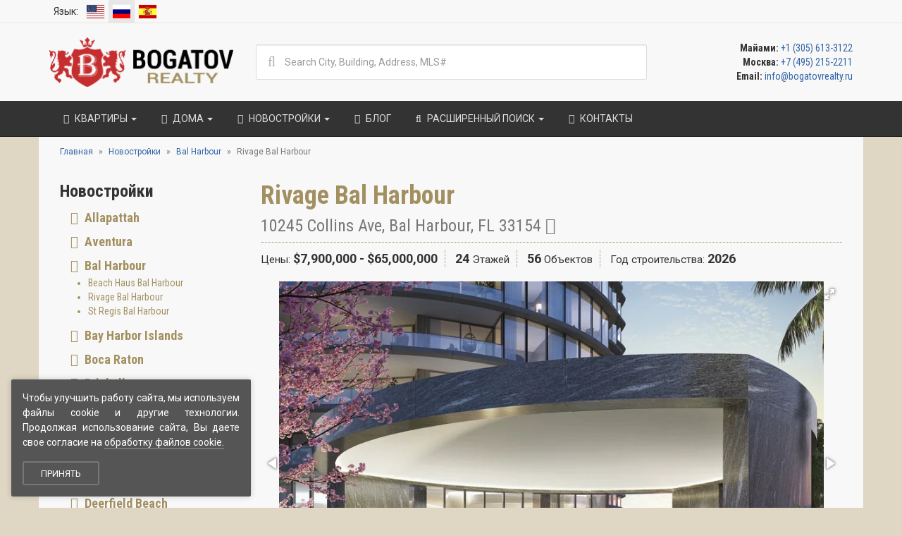

--- FILE ---
content_type: text/html; charset=UTF-8
request_url: https://bogatovrealty.ru/miami/bal-harbour/rivage-bal-harbour/
body_size: 56761
content:
<!DOCTYPE html>
<html lang="ru" prefix="og: http://ogp.me/ns# fb: http://ogp.me/ns/fb# website: http://ogp.me/ns/website#">
<head>
    <meta charset="utf-8">
    <meta name="viewport" content="width=device-width, initial-scale=1">
    <meta name="csrf-param" content="_csrf-frontend">
    <meta name="csrf-token" content="Qd1XHrxOMq5KEMRKyyLxgEPb4mmtV7Eeax7jASPnoGYHpT9w_ThVlw5joCOFD6u1JYKkI8AU1GYxcZRtT7XkCg==">

    <title>Rivage Residences — эксклюзивная недвижимость в Майами</title>
    <link rel="canonical" href="https://bogatovrealty.ru/miami/bal-harbour/rivage-bal-harbour/">
    <link rel="apple-touch-icon" sizes="57x57" href="/favicons/apple-touch-icon-57x57.png?v=0004aQmPR9">
    <link rel="apple-touch-icon" sizes="60x60" href="/favicons/apple-touch-icon-60x60.png?v=0004aQmPR9">
    <link rel="apple-touch-icon" sizes="72x72" href="/favicons/apple-touch-icon-72x72.png?v=0004aQmPR9">
    <link rel="apple-touch-icon" sizes="76x76" href="/favicons/apple-touch-icon-76x76.png?v=0004aQmPR9">
    <link rel="apple-touch-icon" sizes="114x114" href="/favicons/apple-touch-icon-114x114.png?v=0004aQmPR9">
    <link rel="apple-touch-icon" sizes="120x120" href="/favicons/apple-touch-icon-120x120.png?v=0004aQmPR9">
    <link rel="apple-touch-icon" sizes="144x144" href="/favicons/apple-touch-icon-144x144.png?v=0004aQmPR9">
    <link rel="apple-touch-icon" sizes="152x152" href="/favicons/apple-touch-icon-152x152.png?v=0004aQmPR9">
    <link rel="apple-touch-icon" sizes="180x180" href="/favicons/apple-touch-icon-180x180.png?v=0004aQmPR9">
    <link rel="icon" type="image/png" href="/favicons/favicon-32x32.png?v=0004aQmPR9" sizes="32x32">
    <link rel="icon" type="image/png" href="/favicons/android-chrome-192x192.png?v=0004aQmPR9" sizes="192x192">
    <link rel="icon" type="image/png" href="/favicons/favicon-96x96.png?v=0004aQmPR9" sizes="96x96">
    <link rel="icon" type="image/png" href="/favicons/favicon-16x16.png?v=0004aQmPR9" sizes="16x16">
    <link rel="manifest" href="/favicons/manifest.json?v=0004aQmPR9">
    <link rel="mask-icon" href="/favicons/safari-pinned-tab.svg?v=0004aQmPR9">
    <link rel="shortcut icon" href="/favicons/favicon.ico?v=0004aQmPR9">
    <link rel="publisher" href="https://plus.google.com/+Bogatovrealty">
    <link rel="preload" as="image" media="(max-width: 767px)" href="https://d2ho3fjlllw1rq.cloudfront.net/eyJidWNrZXQiOiJtZWRpYS5ib2dhdG92cmVhbHR5LmNvbSIsImtleSI6ImhvbWVwYWdlLWJhY2tncm91bmQuanBnIn0">
    <link rel='preconnect' href='https://fonts.gstatic.com' crossorigin="anonymous">
    <meta name="apple-mobile-web-app-title" content="Bogatov Realty">
    <meta name="application-name" content="Bogatov Realty">
    <meta name="msapplication-TileColor" content="#c52d2f">
    <meta name="msapplication-TileImage" content="/favicons/mstile-144x144.png?v=0004aQmPR9">
    <meta name="msapplication-config" content="/favicons/browserconfig.xml?v=0004aQmPR9">
    <meta name="theme-color" content="#363636">
    <meta property="fb:app_id" content="1241556765898996">
        <script type="application/ld+json">{
    "@context": "https://schema.org",
    "@type": "BreadcrumbList",
    "itemListElement": [
        {
            "@type": "ListItem",
            "position": 1,
            "name": "✅Главная",
            "item": {
                "@type": "WebPage",
                "@id": "https://bogatovrealty.ru/#webpage",
                "url": "https://bogatovrealty.ru"
            }
        },
        {
            "@type": "ListItem",
            "position": 2,
            "name": "✅Новостройки",
            "item": {
                "@type": "WebPage",
                "@id": "https://bogatovrealty.ru/miami/new-developments/#webpage",
                "url": "https://bogatovrealty.ru/miami/new-developments/"
            }
        },
        {
            "@type": "ListItem",
            "position": 3,
            "name": "✅Bal Harbour",
            "item": {
                "@type": "WebPage",
                "@id": "https://bogatovrealty.ru/miami/new-developments/bal-harbour/#webpage",
                "url": "https://bogatovrealty.ru/miami/new-developments/bal-harbour/"
            }
        }
    ]
}</script>
        <meta name="robots" content="index, follow">
<meta property="og:image" content="https://media.bogatovrealty.com/complex/rivage-bal-harbour-images-64259e76b0dbb.jpg">
<meta property="og:image:width" content="1620">
<meta property="og:image:height" content="1080">
<meta property="og:url" content="https://bogatovrealty.ru/miami/bal-harbour/rivage-bal-harbour/">
<meta property="og:type" content="website">
<meta name="twitter:card" content="summary_large_image">
<meta name="twitter:site" content="@BogatovRealty">
<meta name="twitter:creator" content="@BogatovRealty">
<meta name="twitter:image" content="https://media.bogatovrealty.com/complex/rivage-bal-harbour-images-64259e76b0dbb.jpg">
<meta property="og:description" content="Rivage Residences — это 24-этажный кондоминиум, с 56 просторными резиденциями и потрясающим панорамным видом на Атлантический океан.">
<meta name="twitter:description" content="Rivage Residences — это 24-этажный кондоминиум, с 56 просторными резиденциями и потрясающим панорамным видом на Атлантический океан.">
<meta name="description" content="Rivage Residences — это 24-этажный кондоминиум, с 56 просторными резиденциями и потрясающим панорамным видом на Атлантический океан.">
<meta name="title" content="Rivage Residences — эксклюзивная недвижимость в Майами">
<meta property="og:title" content="Rivage Residences — эксклюзивная недвижимость в Майами">
<meta name="twitter:title" content="Rivage Residences — эксклюзивная недвижимость в Майами">
<link href="https://bogatovrealty.com/miami/bal-harbour/rivage-bal-harbour/" rel="alternate" hreflang="en">
<link href="https://bogatovrealty.pe/miami/bal-harbour/rivage-bal-harbour/" rel="alternate" hreflang="es">
<link href="https://bogatovrealty.ru/miami/bal-harbour/rivage-bal-harbour/" rel="alternate" hreflang="ru">
<link type="text/css" href="/pack/css/all-0ce71ef27cb9401719709e09153f5510.css" rel="preload stylesheet" as="style" crossorigin="anonymous">
<link href="//fonts.googleapis.com/css?family=Roboto+Condensed:400,700&amp;subset=latin,cyrillic&amp;display=swap" rel="preload stylesheet" as="style" crossorigin="anonymous">
<link href="//fonts.googleapis.com/css?family=Roboto:400,700&amp;subset=latin,cyrillic&amp;display=swap" rel="preload stylesheet" as="style" crossorigin="anonymous">
</head>

<body itemscope itemtype="http://schema.org/WebPage">
<nav class="navbar navbar-default navbar-static-top secondary-navigation ">
    <div class="container">
        <ul class="nav navbar-nav navbar-left">
            <li class="active">
                <div class="language-lable">Язык:</div>
            </li>
            <li class="">
                <a href="https://bogatovrealty.com/miami/bal-harbour/rivage-bal-harbour/" class="language-flag"><span class="flag-icon flag-icon-us"></span></a>
            </li>
            <li class="active">
                <a href="https://bogatovrealty.ru/miami/bal-harbour/rivage-bal-harbour/" class="language-flag"><span class="flag-icon flag-icon-ru"></span></a>
            </li>
            <li class="">
                <a href="https://bogatovrealty.pe/miami/bal-harbour/rivage-bal-harbour/" class="language-flag"><span class="flag-icon flag-icon-es"></span></a>
            </li>
        </ul>
        
        <div class="navbar-mobile-toggle hidden-lg hidden-md hidden-sm">
            <button type="button" class="navbar-toggle" data-toggle="collapse" data-target="#navbar-ex-collapse">
                <span class="sr-only">Открыть навигацию</span>
                <span class="navbar-text">Меню <i class="fa fa-bars"></i></span>
            </button>
        </div>
    </div>
</nav>
<div class="header">
    <div class="container">
        <div class="row">
            <div class="col-lg-3 col-md-4 col-sm-6 hidden-xs">
                <div class="header-logo">
                    <a href="/"><img src="/img/logo.png" alt="Bogatov Realty Logo" height="70" width="261"></a>
                </div>
            </div>
            <div class="col-lg-6 col-md-4 col-sm-6 hidden-sm hidden-xs text-center vcenter smart-search-container">
                                <div class="smart-search-container-inner">
                    <div class="smart-search-container-input">
                        <i class="fa fa-search fa-fw"></i>
                        <input class="smart-search form-control" type="text" placeholder="Search City, Building, Address, MLS#" autocomplete="off" data-results="smart-search-results-desktop">
                        <button class="smart-search-clear" style="display: none"></button>
                    </div>
                    <div class="smart-search-results smart-search-results-desktop" style="display: none"></div>
                </div>
                            </div>
            <div class="col-lg-3 col-md-4 col-sm-6 hidden-xs">
                        <span class="header-contacts">
                                                            <span class="text-bold">Майами:</span> <a href="tel:+13056133122">+1 (305) 613-3122</a><br>
                                                            <span class="text-bold">Москва:</span> <a href="tel:+74952152211">+7 (495) 215-2211</a><br>
                                                            <span class="text-bold">Email:</span> <a href="mailto:info@bogatovrealty.ru">info@bogatovrealty.ru</a><br>
                                                    </span>
            </div>
        </div>
    </div>
</div>
<nav class="navbar navbar-inverse navbar-static-top primary-navigation">
    <div class="container">
        


<div class="navbar-header">
    <a class="navbar-brand mobile-logo" href="/">
        <img alt="Bogatov Realty White Logo" src="/img/logo-white.png" width="104" height="28">
    </a>
    <ul class="contacts-list header-mobile-contacts hidden-lg hidden-md hidden-sm">
                    <li>
                                    <span>Майами:</span>
                                <a href="tel:+13056133122">+1 (305) 613-3122</a>
            </li>
                    <li>
                                    <span>Москва:</span>
                                <a href="tel:+74952152211">+7 (495) 215-2211</a>
            </li>
                    <li>
                                <a href="mailto:info@bogatovrealty.ru">info@bogatovrealty.ru</a>
            </li>
            </ul>
</div>
<div class="collapse navbar-collapse" id="navbar-ex-collapse">
    <ul class="nav navbar-nav">
        <li class="dropdown">
            <a class="dropdown-toggle" data-toggle="dropdown" role="button" href="/miami/condos/">
                <i class="fa fa-building fa-fw"></i> Квартиры <b class="caret"></b>
            </a>
            <ul class="dropdown-menu hidden-xs" role="menu">
            <li class="dropdown-submenu">
            <a tabindex="-1" href="/miami/condos/allapattah/">
                Allapattah
            </a>
                            <ul class="dropdown-menu">
                                            <li>
                            <a href="/miami/allapattah/lantower-river-landing/">Lantower River Landing</a>
                        </li>
                                            <li>
                            <a href="/miami/allapattah/river-district-14/">River District 14</a>
                        </li>
                                    </ul>
                    </li>
            <li class="dropdown-submenu">
            <a tabindex="-1" href="/miami/condos/aventura/">
                Aventura
            </a>
                            <ul class="dropdown-menu">
                                            <li>
                            <a href="/miami/aventura/1212-aventura/">1212 Aventura</a>
                        </li>
                                            <li>
                            <a href="/miami/aventura/alaqua/">Alaqua</a>
                        </li>
                                            <li>
                            <a href="/miami/aventura/artech/">Artech</a>
                        </li>
                                            <li>
                            <a href="/miami/aventura/atlantic-i-at-the-point/">Atlantic I At The Point</a>
                        </li>
                                            <li>
                            <a href="/miami/aventura/atlantic-ii-at-the-point/">Atlantic II At The Point</a>
                        </li>
                                            <li>
                            <a href="/miami/aventura/atlantic-iii-at-the-point/">Atlantic III At The Point</a>
                        </li>
                                            <li>
                            <a href="/miami/aventura/atrium/">Atrium</a>
                        </li>
                                            <li>
                            <a href="/miami/aventura/avenia-interiors-by-fendi-casa/">Avenia Interiors by Fendi Casa</a>
                        </li>
                                            <li>
                            <a href="/miami/aventura/aventura-marina/">Aventura Marina</a>
                        </li>
                                            <li>
                            <a href="/miami/aventura/residences-at-park-square/">Aventura Park Square</a>
                        </li>
                                            <li>
                            <a href="/miami/aventura/aventura-place/">Aventura Place</a>
                        </li>
                                            <li>
                            <a href="/miami/aventura/aventura-village/">Aventura Village</a>
                        </li>
                                            <li>
                            <a href="/miami/aventura/avva-residences/">Avva Residences</a>
                        </li>
                                            <li>
                            <a href="/miami/aventura/bella-mare/">Bella Mare</a>
                        </li>
                                            <li>
                            <a href="/miami/aventura/bellini-williams-island/">Bellini Williams Island</a>
                        </li>
                                            <li>
                            <a href="/miami/aventura/canal-by-iq-concept/">Canal by IQ Concept</a>
                        </li>
                                            <li>
                            <a href="/miami/aventura/echo-aventura/">ECHO Aventura</a>
                        </li>
                                            <li>
                            <a href="/miami/aventura/emerald-aventura/">Emerald Aventura</a>
                        </li>
                                            <li>
                            <a href="/miami/aventura/forum-aventura/">Forum Aventura</a>
                        </li>
                                            <li>
                            <a href="/miami/aventura/hamptons-south/">Hamptons South</a>
                        </li>
                                            <li>
                            <a href="/miami/aventura/hidden-bay/">Hidden Bay</a>
                        </li>
                                            <li>
                            <a href="/miami/aventura/ivory-214/">Ivory 214</a>
                        </li>
                                            <li>
                            <a href="/miami/aventura/mystic-point/">Mystic Point</a>
                        </li>
                                            <li>
                            <a href="/miami/aventura/north-tower-at-the-point/">North Tower At the Point</a>
                        </li>
                                            <li>
                            <a href="/miami/aventura/one-island-place/">One Island Place</a>
                        </li>
                                            <li>
                            <a href="/miami/aventura/peninsula/">Peninsula</a>
                        </li>
                                            <li>
                            <a href="/miami/aventura/peninsula-ii/">Peninsula II</a>
                        </li>
                                            <li>
                            <a href="/miami/aventura/porto-vita-north-tower/">Porto Vita North Tower</a>
                        </li>
                                            <li>
                            <a href="/miami/aventura/porto-vita-south-tower/">Porto Vita South Tower</a>
                        </li>
                                            <li>
                            <a href="/miami/aventura/prive/">Prive</a>
                        </li>
                                            <li>
                            <a href="/miami/aventura/south-tower-at-the-point/">South Tower At the Point</a>
                        </li>
                                            <li>
                            <a href="/miami/aventura/two-10/">TWO 10</a>
                        </li>
                                            <li>
                            <a href="/miami/aventura/the-parc/">The Parc</a>
                        </li>
                                            <li>
                            <a href="/miami/aventura/the-venture-east/">The Venture East</a>
                        </li>
                                            <li>
                            <a href="/miami/aventura/the-venture-west/">The Venture West</a>
                        </li>
                                            <li>
                            <a href="/miami/aventura/turnberry-on-the-green/">Turnberry On The Green</a>
                        </li>
                                            <li>
                            <a href="/miami/aventura/turnberry-village/">Turnberry Village</a>
                        </li>
                                            <li>
                            <a href="/miami/aventura/uptown-marina-lofts/">Uptown Marina Lofts</a>
                        </li>
                                            <li>
                            <a href="/miami/aventura/viceroy-residences-aventura/">Viceroy Residences Aventura</a>
                        </li>
                                            <li>
                            <a href="/miami/aventura/vida-at-the-point/">Vida At The Point</a>
                        </li>
                                    </ul>
                    </li>
            <li class="dropdown-submenu">
            <a tabindex="-1" href="/miami/condos/bal-harbour/">
                Bal Harbour
            </a>
                            <ul class="dropdown-menu">
                                            <li>
                            <a href="/miami/bal-harbour/bal-harbour-101/">Bal Harbour 101</a>
                        </li>
                                            <li>
                            <a href="/miami/bal-harbour/bal-harbour-tower/">Bal Harbour Tower</a>
                        </li>
                                            <li>
                            <a href="/miami/bal-harbour/balmoral/">Balmoral</a>
                        </li>
                                            <li>
                            <a href="/miami/bal-harbour/beach-haus-bal-harbour/">Beach Haus Bal Harbour</a>
                        </li>
                                            <li>
                            <a href="/miami/bal-harbour/bellini-bal-harbour/">Bellini Bal Harbour</a>
                        </li>
                                            <li>
                            <a href="/miami/bal-harbour/harbour-house/">Harbour House</a>
                        </li>
                                            <li>
                            <a href="/miami/bal-harbour/kenilworth/">Kenilworth</a>
                        </li>
                                            <li>
                            <a href="/miami/bal-harbour/majestic-tower/">Majestic Tower</a>
                        </li>
                                            <li>
                            <a href="/miami/bal-harbour/oceana-bal-harbour/">Oceana Bal Harbour</a>
                        </li>
                                            <li>
                            <a href="/miami/bal-harbour/ritz-carlton-bal-harbour/">Ritz-Carlton Bal Harbour</a>
                        </li>
                                            <li>
                            <a href="/miami/bal-harbour/rivage-bal-harbour/">Rivage Bal Harbour</a>
                        </li>
                                            <li>
                            <a href="/miami/bal-harbour/st-regis/">St Regis Bal Harbour</a>
                        </li>
                                            <li>
                            <a href="/miami/bal-harbour/the-palace/">The Palace</a>
                        </li>
                                            <li>
                            <a href="/miami/bal-harbour/the-plaza/">The Plaza</a>
                        </li>
                                            <li>
                            <a href="/miami/bal-harbour/tiffany/">Tiffany</a>
                        </li>
                                    </ul>
                    </li>
            <li class="dropdown-submenu">
            <a tabindex="-1" href="/miami/condos/bay-harbor-islands/">
                Bay Harbor Islands
            </a>
                            <ul class="dropdown-menu">
                                            <li>
                            <a href="/miami/bay-harbor-islands/9900-west/">9900 West</a>
                        </li>
                                            <li>
                            <a href="/miami/bay-harbor-islands/akua/">AKUA</a>
                        </li>
                                            <li>
                            <a href="/miami/bay-harbor-islands/alana-bay-harbor/">Alana Bay Harbor</a>
                        </li>
                                            <li>
                            <a href="/miami/bay-harbor-islands/ambienta/">Ambienta</a>
                        </li>
                                            <li>
                            <a href="/miami/bay-harbor-islands/bay-breeze-residences/">Bay Breeze Residences</a>
                        </li>
                                            <li>
                            <a href="/miami/bay-harbor-islands/bay-harbor-one/">Bay Harbor One</a>
                        </li>
                                            <li>
                            <a href="/miami/bay-harbor-islands/bay-harbor-towers/">Bay Harbor Towers</a>
                        </li>
                                            <li>
                            <a href="/miami/bay-harbor-islands/bay-view-102/">Bay View 102</a>
                        </li>
                                            <li>
                            <a href="/miami/bay-harbor-islands/bijoux-bay-harbor/">Bijou Bay Harbor</a>
                        </li>
                                            <li>
                            <a href="/miami/bay-harbor-islands/casa-verde/">Casa Verde</a>
                        </li>
                                            <li>
                            <a href="/miami/bay-harbor-islands/esplendor-bay-hotel/">Esplendor Bay Hotel</a>
                        </li>
                                            <li>
                            <a href="/miami/bay-harbor-islands/florida-03/">Florida 03</a>
                        </li>
                                            <li>
                            <a href="/miami/bay-harbor-islands/indian-creek-residences-yacht-club/">Indian Creek Residences & Yacht Club</a>
                        </li>
                                            <li>
                            <a href="/miami/bay-harbor-islands/kai/">KAI at Bay Harbor Islands</a>
                        </li>
                                            <li>
                            <a href="/miami/bay-harbor-islands/la-baia/">La Baia</a>
                        </li>
                                            <li>
                            <a href="/miami/bay-harbor-islands/la-baia-north-miami/">La Baia North</a>
                        </li>
                                            <li>
                            <a href="/miami/bay-harbor-islands/la-mare-regency/">La Mare Regency</a>
                        </li>
                                            <li>
                            <a href="/miami/bay-harbor-islands/le-jardin/">Le Jardin</a>
                        </li>
                                            <li>
                            <a href="/miami/bay-harbor-islands/onda-residences/">ONDA Residences</a>
                        </li>
                                            <li>
                            <a href="/miami/bay-harbor-islands/o-residences/">O Residences</a>
                        </li>
                                            <li>
                            <a href="/miami/bay-harbor-islands/one-by-tross/">One by Tross</a>
                        </li>
                                            <li>
                            <a href="/miami/bay-harbor-islands/origin-residences-bay-harbor/">Origin Residences Bay Harbor</a>
                        </li>
                                            <li>
                            <a href="/miami/bay-harbor-islands/palm-villas/">Palm Villas</a>
                        </li>
                                            <li>
                            <a href="/miami/bay-harbor-islands/pearl-house/">Pearl House</a>
                        </li>
                                            <li>
                            <a href="/miami/bay-harbor-islands/riva-bay-harbor/">Riva Bay Harbor</a>
                        </li>
                                            <li>
                            <a href="/miami/bay-harbor-islands/sereno/">Sereno at Bay Harbor Islands</a>
                        </li>
                                            <li>
                            <a href="/miami/bay-harbor-islands/sophie/">Sophie</a>
                        </li>
                                            <li>
                            <a href="/miami/bay-harbor-islands/the-well-bay-harbor/">THE WELL Bay Harbor</a>
                        </li>
                                            <li>
                            <a href="/miami/bay-harbor-islands/the-club-condo-at-bay-harbor/">The Club Condo at Bay Harbor</a>
                        </li>
                                            <li>
                            <a href="/miami/bay-harbor-islands/the-ivory/">The Ivory</a>
                        </li>
                                            <li>
                            <a href="/miami/bay-harbor-islands/beau-rivage-condominium/">The Waters</a>
                        </li>
                                    </ul>
                    </li>
            <li class="dropdown-submenu">
            <a tabindex="-1" href="/miami/condos/boca-raton/">
                Boca Raton
            </a>
                            <ul class="dropdown-menu">
                                            <li>
                            <a href="/miami/boca-raton/alina-210-and-alina-220/">ALINA 210 and ALINA 220</a>
                        </li>
                                            <li>
                            <a href="/miami/boca-raton/alina-residences/">Alina Residences</a>
                        </li>
                                            <li>
                            <a href="/miami/boca-raton/glass-house-boca-raton/">Glass House Boca Raton</a>
                        </li>
                                            <li>
                            <a href="/miami/boca-raton/one-thousand-ocean/">One Thousand Ocean</a>
                        </li>
                                            <li>
                            <a href="/miami/boca-raton/royal-palm-residences/">Royal Palm Residences</a>
                        </li>
                                            <li>
                            <a href="/miami/boca-raton/the-residences-at-mandarin-oriental-boca-raton/">The Residences at Mandarin Oriental</a>
                        </li>
                                    </ul>
                    </li>
            <li class="dropdown-submenu">
            <a tabindex="-1" href="/miami/condos/brickell/">
                Brickell
            </a>
                            <ul class="dropdown-menu">
                                            <li>
                            <a href="/miami/brickell/500-brickell/">500 Brickell</a>
                        </li>
                                            <li>
                            <a href="/miami/brickell/888-brickell-dolce-and-gabbana/">888 Brickell Dolce & Gabbana</a>
                        </li>
                                            <li>
                            <a href="/miami/brickell/1010-brickell/">1010 Brickell</a>
                        </li>
                                            <li>
                            <a href="/miami/brickell/1040-brickell/">1040 Brickell</a>
                        </li>
                                            <li>
                            <a href="/miami/brickell/1060-brickell-avenue/">1060 Brickell Avenue</a>
                        </li>
                                            <li>
                            <a href="/miami/brickell/1100-millecento/">1100 Millecento</a>
                        </li>
                                            <li>
                            <a href="/miami/brickell/1414-brickell/">1414 Brickell</a>
                        </li>
                                            <li>
                            <a href="/miami/brickell/2200-brickell/">2200 Brickell</a>
                        </li>
                                            <li>
                            <a href="/miami/brickell/asia-brickell-key/">Asia Brickell Key</a>
                        </li>
                                            <li>
                            <a href="/miami/brickell/avenue-1050-and-1060-brickell/">Avenue 1050 and 1060</a>
                        </li>
                                            <li>
                            <a href="/miami/brickell/axis/">Axis</a>
                        </li>
                                            <li>
                            <a href="/miami/brickell/baccarat-residences-brickell/">Baccarat Residences</a>
                        </li>
                                            <li>
                            <a href="/miami/brickell/botanic-residences-brickell/">Botanic Residences Brickell</a>
                        </li>
                                            <li>
                            <a href="/miami/brickell/brickell-city-centre/">Brickell City Centre Reach</a>
                        </li>
                                            <li>
                            <a href="/miami/brickell/brickell-flatiron/">Brickell Flatiron</a>
                        </li>
                                            <li>
                            <a href="/miami/brickell/brickell-heights/">Brickell Heights</a>
                        </li>
                                            <li>
                            <a href="/miami/brickell/brickell-house/">Brickell House</a>
                        </li>
                                            <li>
                            <a href="/miami/brickell/brickell-lux/">Brickell Lux</a>
                        </li>
                                            <li>
                            <a href="/miami/brickell/brickell-on-the-river-n/">Brickell On The River N</a>
                        </li>
                                            <li>
                            <a href="/miami/brickell/brickell-on-the-river-s/">Brickell On The River S</a>
                        </li>
                                            <li>
                            <a href="/miami/brickell/brickell-ten/">Brickell Ten</a>
                        </li>
                                            <li>
                            <a href="/miami/brickell/bristol-towers/">Bristol Towers</a>
                        </li>
                                            <li>
                            <a href="/miami/brickell/cccc-miami-towers/">CCCC Miami Towers</a>
                        </li>
                                            <li>
                            <a href="/miami/brickell/carbonell/">Carbonell</a>
                        </li>
                                            <li>
                            <a href="/miami/brickell/cassa-brickell/">Cassa Brickell</a>
                        </li>
                                            <li>
                            <a href="/miami/brickell/cipriani-residences-miami/">Cipriani Residences Miami</a>
                        </li>
                                            <li>
                            <a href="/miami/brickell/colette-residences/">Colette Residences</a>
                        </li>
                                            <li>
                            <a href="/miami/brickell/conrad-espirito-santo/">Conrad Espirito Santo</a>
                        </li>
                                            <li>
                            <a href="/miami/brickell/courvoisier-courts/">Courvoisier Courts</a>
                        </li>
                                            <li>
                            <a href="/miami/brickell/domus-brickell-center/">Domus Brickell Center</a>
                        </li>
                                            <li>
                            <a href="/miami/brickell/domus-brickell-park/">Domus Brickell Park</a>
                        </li>
                                            <li>
                            <a href="/miami/brickell/echo-brickell/">ECHO Brickell</a>
                        </li>
                                            <li>
                            <a href="/miami/brickell/emerald-at-brickell/">Emerald At Brickell</a>
                        </li>
                                            <li>
                            <a href="/miami/brickell/espirito-santo-plaza/">Espirito Santo Plaza</a>
                        </li>
                                            <li>
                            <a href="/miami/brickell/four-seasons/">Four Seasons</a>
                        </li>
                                            <li>
                            <a href="/miami/brickell/icon-brickell/">Icon Brickell</a>
                        </li>
                                            <li>
                            <a href="/miami/brickell/infinity/">Infinity</a>
                        </li>
                                            <li>
                            <a href="/miami/brickell/ios-on-the-bay-2/">Ios On The Bay</a>
                        </li>
                                            <li>
                            <a href="/miami/brickell/jade-brickell/">Jade Brickell</a>
                        </li>
                                            <li>
                            <a href="/miami/brickell/latitude-on-the-river/">Latitude on The River</a>
                        </li>
                                            <li>
                            <a href="/miami/brickell/le-parc-at-brickell/">Le Parc At Brickell</a>
                        </li>
                                            <li>
                            <a href="/miami/brickell/lofts-on-brickell/">Lofts On Brickell</a>
                        </li>
                                            <li>
                            <a href="/miami/brickell/maizon-brickell/">Maizon</a>
                        </li>
                                            <li>
                            <a href="/miami/brickell/mercedes-benz-places-miami/">Mercedes-Benz Places</a>
                        </li>
                                            <li>
                            <a href="/miami/brickell/millux-place-brickell/">Millux Place Brickell</a>
                        </li>
                                            <li>
                            <a href="/miami/brickell/mybrickell/">MyBrickell</a>
                        </li>
                                            <li>
                            <a href="/miami/brickell/nine-at-mary-brickell-village/">NINE At Mary Brickell Village</a>
                        </li>
                                            <li>
                            <a href="/miami/brickell/one-twenty-brickell-residences/">One Twenty Brickell Residences</a>
                        </li>
                                            <li>
                            <a href="/miami/brickell/panorama-tower/">Panorama Tower</a>
                        </li>
                                            <li>
                            <a href="/miami/brickell/parkside-brickell-miami/">Parkside Brickell</a>
                        </li>
                                            <li>
                            <a href="/miami/brickell/rise-brickell-city-centre/">Rise Brickell City Centre</a>
                        </li>
                                            <li>
                            <a href="/miami/brickell/sls-brickell/">SLS Brickell</a>
                        </li>
                                            <li>
                            <a href="/miami/brickell/sls-lux-brickell/">SLS Lux</a>
                        </li>
                                            <li>
                            <a href="/miami/brickell/santa-maria/">Santa Maria</a>
                        </li>
                                            <li>
                            <a href="/miami/brickell/season-one-brickell/">Season One Brickell</a>
                        </li>
                                            <li>
                            <a href="/miami/brickell/skyline-on-brickell/">Skyline On Brickell</a>
                        </li>
                                            <li>
                            <a href="/miami/brickell/smart-brickell-luxe/">Smart Brickell Luxe</a>
                        </li>
                                            <li>
                            <a href="/miami/brickell/solitair/">Solitair</a>
                        </li>
                                            <li>
                            <a href="/miami/brickell/st-regis-brickell/">St Regis Brickell</a>
                        </li>
                                            <li>
                            <a href="/miami/brickell/the-club-at-brickell-bay/">The Club at Brickell Bay</a>
                        </li>
                                            <li>
                            <a href="/miami/brickell/the-edge-on-brickell/">The Edge On Brickell</a>
                        </li>
                                            <li>
                            <a href="/miami/brickell/the-plaza-on-brickell/">The Plaza On Brickell</a>
                        </li>
                                            <li>
                            <a href="/miami/brickell/residences-at-mandarin-oriental-miami/">The Residences at Mandarin Oriental</a>
                        </li>
                                            <li>
                            <a href="/miami/brickell/the-standard-residences-brickell/">The Standard Residences Brickell</a>
                        </li>
                                            <li>
                            <a href="/miami/brickell/three-tequesta-point/">Three Tequesta Point</a>
                        </li>
                                            <li>
                            <a href="/miami/brickell/two-tequesta-point/">Two Tequesta Point</a>
                        </li>
                                            <li>
                            <a href="/miami/brickell/una-residences/">UNA Residences</a>
                        </li>
                                            <li>
                            <a href="/miami/brickell/viceroy-brickell-residences/">Viceroy Brickell Residences</a>
                        </li>
                                            <li>
                            <a href="/miami/brickell/villa-leone/">Villa Leone</a>
                        </li>
                                    </ul>
                    </li>
            <li class="dropdown-submenu">
            <a tabindex="-1" href="/miami/condos/coconut-creek/">
                Coconut Creek
            </a>
                            <ul class="dropdown-menu">
                                            <li>
                            <a href="/miami/coconut-creek/aquamar-las-olas/">Aquamar Las Olas</a>
                        </li>
                                            <li>
                            <a href="/miami/coconut-creek/blue-world-owners-club/">Blue World Owners Club</a>
                        </li>
                                    </ul>
                    </li>
            <li class="dropdown-submenu">
            <a tabindex="-1" href="/miami/condos/coconut-grove/">
                Coconut Grove
            </a>
                            <ul class="dropdown-menu">
                                            <li>
                            <a href="/miami/coconut-grove/3610-stewart-ave/">3610 Stewart Ave</a>
                        </li>
                                            <li>
                            <a href="/miami/coconut-grove/3620-stewart-ave/">3620 Stewart Ave</a>
                        </li>
                                            <li>
                            <a href="/miami/coconut-grove/cloisters-on-the-bay/">Cloisters on the Bay</a>
                        </li>
                                            <li>
                            <a href="/miami/coconut-grove/commodore-inn-the-grove/">Commodore Inn the Grove</a>
                        </li>
                                            <li>
                            <a href="/miami/coconut-grove/four-seasons-residences-coconut-grove/">Four Seasons Residences Coconut Grove</a>
                        </li>
                                            <li>
                            <a href="/miami/coconut-grove/glasshaus-in-the-grove/">Glasshaus in the Grove</a>
                        </li>
                                            <li>
                            <a href="/miami/coconut-grove/grove-at-grand-bay/">Grove At Grand Bay</a>
                        </li>
                                            <li>
                            <a href="/miami/coconut-grove/four-grove-osle/">Grove Isle</a>
                        </li>
                                            <li>
                            <a href="/miami/coconut-grove/grovenor-house/">Grovenor House</a>
                        </li>
                                            <li>
                            <a href="/miami/coconut-grove/mr-c-residences/">Mr C Residences Coconut Grove</a>
                        </li>
                                            <li>
                            <a href="/miami/coconut-grove/park-grove/">Park Grove</a>
                        </li>
                                            <li>
                            <a href="/miami/coconut-grove/ritz-carlton-coconut-grove/">Ritz Carlton Coconut Grove</a>
                        </li>
                                            <li>
                            <a href="/miami/coconut-grove/skyrise/">Skyrise</a>
                        </li>
                                            <li>
                            <a href="/miami/coconut-grove/the-well-coconut-grove/">THE WELL</a>
                        </li>
                                            <li>
                            <a href="/miami/coconut-grove/the-arbor/">The Arbor</a>
                        </li>
                                            <li>
                            <a href="/miami/coconut-grove/fairchild-coconut-grove/">The Fairchild Coconut Grove</a>
                        </li>
                                            <li>
                            <a href="/miami/coconut-grove/the-lincoln-coconut-grove/">The Lincoln Coconut Grove</a>
                        </li>
                                            <li>
                            <a href="/miami/coconut-grove/urbin-coconut-grove/">URBIN Coconut Grove</a>
                        </li>
                                            <li>
                            <a href="/miami/coconut-grove/vita-at-grove-island/">Vita at Grove Isle</a>
                        </li>
                                            <li>
                            <a href="/miami/coconut-grove/ziggurat-coconut-grove/">Ziggurat Coconut Grove</a>
                        </li>
                                    </ul>
                    </li>
            <li class="dropdown-submenu">
            <a tabindex="-1" href="/miami/condos/cooper-city/">
                Cooper City
            </a>
                            <ul class="dropdown-menu">
                                            <li>
                            <a href="/miami/cooper-city/baffywoods/">Baffywoods</a>
                        </li>
                                    </ul>
                    </li>
            <li class="dropdown-submenu">
            <a tabindex="-1" href="/miami/condos/coral-gables/">
                Coral Gables
            </a>
                            <ul class="dropdown-menu">
                                            <li>
                            <a href="/miami/coral-gables/719-biltmore-way/">719 Biltmore Way</a>
                        </li>
                                            <li>
                            <a href="/miami/coral-gables/6100-caballero/">6100 Caballero</a>
                        </li>
                                            <li>
                            <a href="/miami/coral-gables/8325-cheryl-lane/">8325 Cheryl Lane</a>
                        </li>
                                            <li>
                            <a href="/miami/coral-gables/alhambra-parc-coral-gables/">Alhambra Parc Coral Gables</a>
                        </li>
                                            <li>
                            <a href="/miami/coral-gables/biltmore-parc/">Biltmore Parc</a>
                        </li>
                                            <li>
                            <a href="/miami/coral-gables/casa-antilla/">Casa Antilla</a>
                        </li>
                                            <li>
                            <a href="/miami/coral-gables/cassia-residences-coral-gables/">Cassia Residences Coral Gables</a>
                        </li>
                                            <li>
                            <a href="/miami/coral-gables/cora-merrick-park/">Cora Merrick Park</a>
                        </li>
                                            <li>
                            <a href="/miami/coral-gables/gables-club-tower-i/">Gables Club Tower I</a>
                        </li>
                                            <li>
                            <a href="/miami/coral-gables/gables-club-tower-ii/">Gables Club Tower II</a>
                        </li>
                                            <li>
                            <a href="/miami/coral-gables/giralda-place/">Giralda Place</a>
                        </li>
                                            <li>
                            <a href="/miami/coral-gables/merrick-manor/">Merrick Manor</a>
                        </li>
                                            <li>
                            <a href="/miami/coral-gables/ofizzina-2/">Ofizzina</a>
                        </li>
                                            <li>
                            <a href="/miami/coral-gables/orduna-court/">Orduna Court</a>
                        </li>
                                            <li>
                            <a href="/miami/coral-gables/ponce-park-coral-gables/">Ponce Park Coral Gables</a>
                        </li>
                                            <li>
                            <a href="/miami/coral-gables/the-avenue-coral-gables/">The Avenue Coral Gables</a>
                        </li>
                                            <li>
                            <a href="/miami/coral-gables/village-at-coral-gables/">The Village at Coral Gables</a>
                        </li>
                                            <li>
                            <a href="/miami/coral-gables/villa-alhambra/">Villa Alhambra</a>
                        </li>
                                            <li>
                            <a href="/miami/coral-gables/villa-valencia/">Villa Valencia</a>
                        </li>
                                    </ul>
                    </li>
            <li class="dropdown-submenu">
            <a tabindex="-1" href="/miami/condos/coral-springs/">
                Coral Springs
            </a>
                            <ul class="dropdown-menu">
                                            <li>
                            <a href="/miami/coral-springs/edgewater/">Edgewater</a>
                        </li>
                                            <li>
                            <a href="/miami/coral-springs/foxwood-hollow-at-coral-s/">Foxwood Hollow At Coral S</a>
                        </li>
                                            <li>
                            <a href="/miami/coral-springs/ramblewood-east/">Ramblewood East</a>
                        </li>
                                            <li>
                            <a href="/miami/coral-springs/savannah-at-riverside/">Savannah At Riverside</a>
                        </li>
                                            <li>
                            <a href="/miami/coral-springs/visconti-3/">Visconti</a>
                        </li>
                                    </ul>
                    </li>
            <li class="dropdown-submenu">
            <a tabindex="-1" href="/miami/condos/dania-beach/">
                Dania Beach
            </a>
                            <ul class="dropdown-menu">
                                            <li>
                            <a href="/miami/dania-beach/aileron-dania-beach/">Aileron Dania Beach</a>
                        </li>
                                            <li>
                            <a href="/miami/dania-beach/florida-park-residences/">Florida Park Residences</a>
                        </li>
                                    </ul>
                    </li>
            <li class="dropdown-submenu">
            <a tabindex="-1" href="/miami/condos/davie/">
                Davie
            </a>
                            <ul class="dropdown-menu">
                                            <li>
                            <a href="/miami/davie/country-pines/">Country Pines</a>
                        </li>
                                            <li>
                            <a href="/miami/davie/courtyards-at-davie-2/">Courtyards At Davie</a>
                        </li>
                                            <li>
                            <a href="/miami/davie/everglades-lakes/">Everglades Lakes</a>
                        </li>
                                            <li>
                            <a href="/miami/davie/main-street-lofts/">Main Street Lofts</a>
                        </li>
                                            <li>
                            <a href="/miami/davie/whitehall-of-pine-island-2/">Main Street Place</a>
                        </li>
                                            <li>
                            <a href="/miami/davie/rexmere-village/">Rexmere Village</a>
                        </li>
                                            <li>
                            <a href="/miami/davie/sundance-at-davie-condo/">Sundance At Davie Condo</a>
                        </li>
                                            <li>
                            <a href="/miami/davie/whitehall-of-pine-island/">Whitehall Of Pine Island</a>
                        </li>
                                    </ul>
                    </li>
            <li class="dropdown-submenu">
            <a tabindex="-1" href="/miami/condos/deerfield-beach/">
                Deerfield Beach
            </a>
                            <ul class="dropdown-menu">
                                            <li>
                            <a href="/miami/deerfield-beach/elysian-at-deerfield-beach/">Elysian at Deerfield Beach</a>
                        </li>
                                            <li>
                            <a href="/miami/deerfield-beach/the-fordham-at-deerfield-beach/">The Fordham at Deerfield Beach</a>
                        </li>
                                    </ul>
                    </li>
            <li class="dropdown-submenu">
            <a tabindex="-1" href="/miami/condos/delray-beach/">
                Delray Beach
            </a>
                            <ul class="dropdown-menu">
                                            <li>
                            <a href="/miami/delray-beach/111-first-delray-beach/">111 First Delray Beach</a>
                        </li>
                                            <li>
                            <a href="/miami/delray-beach/atlantic-crossing/">Atlantic Crossing</a>
                        </li>
                                            <li>
                            <a href="/miami/delray-beach/onix-delray-beach/">Onix Delray Beach</a>
                        </li>
                                    </ul>
                    </li>
            <li class="dropdown-submenu">
            <a tabindex="-1" href="/miami/condos/doral/">
                Doral
            </a>
                            <ul class="dropdown-menu">
                                            <li>
                            <a href="/miami/doral/5252-paseo/">5252 Paseo</a>
                        </li>
                                            <li>
                            <a href="/miami/doral/5300-paseo/">5300 Paseo</a>
                        </li>
                                            <li>
                            <a href="/miami/doral/canarias-downtown-doral/">Canarias Downtown Doral</a>
                        </li>
                                            <li>
                            <a href="/miami/doral/midtown-doral/">Midtown Doral</a>
                        </li>
                                            <li>
                            <a href="/miami/doral/park-central---apex/">Park Central - Apex</a>
                        </li>
                                            <li>
                            <a href="/miami/doral/park-central---highland/">Park Central - Highland</a>
                        </li>
                                    </ul>
                    </li>
            <li class="dropdown-submenu">
            <a tabindex="-1" href="/miami/condos/downtown-miami/">
                Downtown Miami
            </a>
                            <ul class="dropdown-menu">
                                            <li>
                            <a href="/miami/downtown-miami/14-roc-miami/">14 ROC Miami</a>
                        </li>
                                            <li>
                            <a href="/miami/downtown-miami/50-biscayne/">50 Biscayne</a>
                        </li>
                                            <li>
                            <a href="/miami/downtown-miami/501-first-residences/">501 First Residences</a>
                        </li>
                                            <li>
                            <a href="/miami/downtown-miami/900-biscayne/">900 Biscayne</a>
                        </li>
                                            <li>
                            <a href="/miami/downtown-miami/aria-on-the-bay/">Aria on the Bay</a>
                        </li>
                                            <li>
                            <a href="/miami/downtown-miami/aston-martin-residences/">Aston Martin Residences</a>
                        </li>
                                            <li>
                            <a href="/miami/downtown-miami/atelier-residences-miami/">Atelier Residences Miami</a>
                        </li>
                                            <li>
                            <a href="/miami/downtown-miami/boulevard-57/">Boulevard 57</a>
                        </li>
                                            <li>
                            <a href="/miami/downtown-miami/centro/">Centro</a>
                        </li>
                                            <li>
                            <a href="/miami/downtown-miami/clear-residences/">Clear Residences</a>
                        </li>
                                            <li>
                            <a href="/miami/downtown-miami/district-225/">District 225</a>
                        </li>
                                            <li>
                            <a href="/miami/downtown-miami/e11even-residences-beyond/">E11EVEN Residences Beyond</a>
                        </li>
                                            <li>
                            <a href="/miami/downtown-miami/epic/">Epic</a>
                        </li>
                                            <li>
                            <a href="/miami/downtown-miami/faena-residences-miami/">Faena Residences Miami</a>
                        </li>
                                            <li>
                            <a href="/miami/downtown-miami/flow-house-miami/">Flow House Miami</a>
                        </li>
                                            <li>
                            <a href="/miami/downtown-miami/gale-hotel-%26-residences/">Gale Hotel & Residences</a>
                        </li>
                                            <li>
                            <a href="/miami/downtown-miami/hub-miami-residences/">HUB Miami Residences</a>
                        </li>
                                            <li>
                            <a href="/miami/downtown-miami/ivy-at-riverfront/">Ivy At Riverfront</a>
                        </li>
                                            <li>
                            <a href="/miami/downtown-miami/jem-private-residences/">JEM Private Residences</a>
                        </li>
                                            <li>
                            <a href="/miami/downtown-miami/krystal-tower/">Krystal Tower</a>
                        </li>
                                            <li>
                            <a href="/miami/downtown-miami/legacy-hotel-residences/">Legacy Hotel & Residences</a>
                        </li>
                                            <li>
                            <a href="/miami/downtown-miami/legacy-miami-residences/">Legacy Miami Residences</a>
                        </li>
                                            <li>
                            <a href="/miami/downtown-miami/loft-downtown-i/">Loft Downtown I</a>
                        </li>
                                            <li>
                            <a href="/miami/downtown-miami/loft-downtown-ii/">Loft Downtown II</a>
                        </li>
                                            <li>
                            <a href="/miami/downtown-miami/m-tower/">M Tower</a>
                        </li>
                                            <li>
                            <a href="/miami/downtown-miami/marina-blue/">Marina Blue</a>
                        </li>
                                            <li>
                            <a href="/miami/downtown-miami/marquis/">Marquis</a>
                        </li>
                                            <li>
                            <a href="/miami/downtown-miami/met-1/">Met 1</a>
                        </li>
                                            <li>
                            <a href="/miami/downtown-miami/mint/">Mint</a>
                        </li>
                                            <li>
                            <a href="/miami/downtown-miami/mishorim-towers/">Mishorim Towers</a>
                        </li>
                                            <li>
                            <a href="/miami/downtown-miami/monarc-at-met/">Monarc at Met</a>
                        </li>
                                            <li>
                            <a href="/miami/downtown-miami/muze-at-met/">Muze at Met</a>
                        </li>
                                            <li>
                            <a href="/miami/downtown-miami/natiivo/">Natiivo</a>
                        </li>
                                            <li>
                            <a href="/miami/downtown-miami/okan-tower/">OKAN Tower</a>
                        </li>
                                            <li>
                            <a href="/miami/downtown-miami/one-miami/">One Miami</a>
                        </li>
                                            <li>
                            <a href="/miami/downtown-miami/one-thousand-museum/">One Thousand Museum</a>
                        </li>
                                            <li>
                            <a href="/miami/downtown-miami/one-west-12-downtown-miami/">One West 12 Residences</a>
                        </li>
                                            <li>
                            <a href="/miami/downtown-miami/ora-casa-tua/">Ora by Casa Tua</a>
                        </li>
                                            <li>
                            <a href="/miami/downtown-miami/paramount-miami-worldcenter/">Paramount Miami Worldcenter</a>
                        </li>
                                            <li>
                            <a href="/miami/downtown-miami/resorts-world-miami/">Resorts World Miami</a>
                        </li>
                                            <li>
                            <a href="/miami/downtown-miami/square-station/">Square Station</a>
                        </li>
                                            <li>
                            <a href="/miami/downtown-miami/ten-museum-park/">Ten Museum Park</a>
                        </li>
                                            <li>
                            <a href="/miami/downtown-miami/tequesta-point/">Tequesta Point</a>
                        </li>
                                            <li>
                            <a href="/miami/downtown-miami/the-bond/">The Bond</a>
                        </li>
                                            <li>
                            <a href="/miami/downtown-miami/the-crosby-miami-worldcenter/">The Crosby Miami Worldcenter</a>
                        </li>
                                            <li>
                            <a href="/miami/downtown-miami/the-elser-hotel-%26-residences/">The Elser Hotel & Residences</a>
                        </li>
                                            <li>
                            <a href="/miami/downtown-miami/vizcayne/">Vizcayne</a>
                        </li>
                                            <li>
                            <a href="/miami/downtown-miami/west-eleventh-residences/">WEST Eleventh Residences</a>
                        </li>
                                            <li>
                            <a href="/miami/downtown-miami/waldorf-astoria-hotel-and-residences/">Waldorf Astoria Miami Residences</a>
                        </li>
                                            <li>
                            <a href="/miami/downtown-miami/x-miami/">X Miami</a>
                        </li>
                                            <li>
                            <a href="/miami/downtown-miami/yotelpad-miami/">YotelPad Miami</a>
                        </li>
                                    </ul>
                    </li>
            <li class="dropdown-submenu">
            <a tabindex="-1" href="/miami/condos/edgewater/">
                Edgewater
            </a>
                            <ul class="dropdown-menu">
                                            <li>
                            <a href="/miami/edgewater/26-edgewater/">26 Edgewater</a>
                        </li>
                                            <li>
                            <a href="/miami/edgewater/1775-biscayne-boulevard/">1775 Biscayne Boulevard</a>
                        </li>
                                            <li>
                            <a href="/miami/edgewater/1800-club/">1800 Club</a>
                        </li>
                                            <li>
                            <a href="/miami/edgewater/aria-reserve-miami/">Aria Reserve Miami</a>
                        </li>
                                            <li>
                            <a href="/miami/edgewater/bay-house/">Bay House</a>
                        </li>
                                            <li>
                            <a href="/miami/edgewater/biscayne-beach/">Biscayne Beach</a>
                        </li>
                                            <li>
                            <a href="/miami/edgewater/blue/">Blue</a>
                        </li>
                                            <li>
                            <a href="/miami/edgewater/braman-towers/">Braman Towers</a>
                        </li>
                                            <li>
                            <a href="/miami/edgewater/cove-miami-residences/">Cove Miami Residences</a>
                        </li>
                                            <li>
                            <a href="/miami/edgewater/elle-residences-miami/">ELLE Residences</a>
                        </li>
                                            <li>
                            <a href="/miami/edgewater/edge-house-miami/">Edge House Miami</a>
                        </li>
                                            <li>
                            <a href="/miami/edgewater/edition-residences-edgewater/">Edition Residences Edgewater</a>
                        </li>
                                            <li>
                            <a href="/miami/edgewater/ellipsis/">Ellipsis</a>
                        </li>
                                            <li>
                            <a href="/miami/edgewater/elysee/">Elysee</a>
                        </li>
                                            <li>
                            <a href="/miami/edgewater/gran-paraiso/">Gran Paraiso</a>
                        </li>
                                            <li>
                            <a href="/miami/edgewater/hq-residences-miami/">HQ Residences</a>
                        </li>
                                            <li>
                            <a href="/miami/edgewater/ion-east-edgewater/">ION East Edgewater</a>
                        </li>
                                            <li>
                            <a href="/miami/edgewater/icon-bay/">Icon Bay</a>
                        </li>
                                            <li>
                            <a href="/miami/edgewater/lima/">Lima</a>
                        </li>
                                            <li>
                            <a href="/miami/edgewater/missoni-baia/">Missoni Baia</a>
                        </li>
                                            <li>
                            <a href="/miami/edgewater/modera-biscayne-bay/">Modera Biscayne Bay</a>
                        </li>
                                            <li>
                            <a href="/miami/edgewater/one-paraiso/">One Paraiso</a>
                        </li>
                                            <li>
                            <a href="/miami/edgewater/onyx-on-the-bay/">Onyx On The Bay</a>
                        </li>
                                            <li>
                            <a href="/miami/edgewater/opera-tower/">Opera Tower</a>
                        </li>
                                            <li>
                            <a href="/miami/edgewater/paraiso-bay/">Paraiso Bay</a>
                        </li>
                                            <li>
                            <a href="/miami/edgewater/paraiso-bayviews/">Paraiso Bayviews</a>
                        </li>
                                            <li>
                            <a href="/miami/edgewater/paramount-bay/">Paramount Bay</a>
                        </li>
                                            <li>
                            <a href="/miami/edgewater/platinum/">Platinum</a>
                        </li>
                                            <li>
                            <a href="/miami/edgewater/quantum-on-the-bay/">Quantum On The Bay</a>
                        </li>
                                            <li>
                            <a href="/miami/edgewater/star-lofts-on-the-bay/">Star Lofts On The Bay</a>
                        </li>
                                            <li>
                            <a href="/miami/edgewater/the-bentley-residences-hotel/">The Bentley Residences Hotel</a>
                        </li>
                                            <li>
                            <a href="/miami/edgewater/the-crimson-residences/">The Crimson Residences</a>
                        </li>
                                            <li>
                            <a href="/miami/edgewater/vida-residences/">Vida Residences</a>
                        </li>
                                            <li>
                            <a href="/miami/edgewater/villa-miami-residences/">Villa Miami Residences</a>
                        </li>
                                    </ul>
                    </li>
            <li class="dropdown-submenu">
            <a tabindex="-1" href="/miami/condos/fisher-island/">
                Fisher Island
            </a>
                            <ul class="dropdown-menu">
                                            <li>
                            <a href="/miami/fisher-island/bayside/">Bayside Village</a>
                        </li>
                                            <li>
                            <a href="/miami/fisher-island/bayview/">Bayview</a>
                        </li>
                                            <li>
                            <a href="/miami/fisher-island/harborview/">Harborview</a>
                        </li>
                                            <li>
                            <a href="/miami/fisher-island/marina-village/">Marina Village</a>
                        </li>
                                            <li>
                            <a href="/miami/fisher-island/oceanside/">Oceanside</a>
                        </li>
                                            <li>
                            <a href="/miami/fisher-island/palazzo-del-mare/">Palazzo Del Mare</a>
                        </li>
                                            <li>
                            <a href="/miami/fisher-island/palazzo-del-sol/">Palazzo Del Sol</a>
                        </li>
                                            <li>
                            <a href="/miami/fisher-island/palazzo-della-luna/">Palazzo Della Luna</a>
                        </li>
                                            <li>
                            <a href="/miami/fisher-island/seaside-village/">Seaside Village</a>
                        </li>
                                            <li>
                            <a href="/miami/fisher-island/seaside-villas/">Seaside Villas</a>
                        </li>
                                            <li>
                            <a href="/miami/fisher-island/six-fisher-island/">Six Fisher Island</a>
                        </li>
                                            <li>
                            <a href="/miami/fisher-island/villa-del-mare/">Villa Del Mare</a>
                        </li>
                                    </ul>
                    </li>
            <li class="dropdown-submenu">
            <a tabindex="-1" href="/miami/condos/fort-lauderdale/">
                Fort Lauderdale
            </a>
                            <ul class="dropdown-menu">
                                            <li>
                            <a href="/miami/fort-lauderdale/30-thirty-north-ocean/">30 Thirty North Ocean</a>
                        </li>
                                            <li>
                            <a href="/miami/fort-lauderdale/100-las-olas/">100 Las Olas</a>
                        </li>
                                            <li>
                            <a href="/miami/fort-lauderdale/160-marina-bay/">160 Marina Bay</a>
                        </li>
                                            <li>
                            <a href="/miami/fort-lauderdale/321-at-waters-edge/">321 at Waters Edge</a>
                        </li>
                                            <li>
                            <a href="/miami/fort-lauderdale/adagio-fort-lauderdale-beach/">Adagio Fort Lauderdale Beach</a>
                        </li>
                                            <li>
                            <a href="/miami/fort-lauderdale/adagio-on-the-bay/">Adagio on the Bay</a>
                        </li>
                                            <li>
                            <a href="/miami/fort-lauderdale/andare-residences-by-pininfarina/">Andare Residences by Pininfarina</a>
                        </li>
                                            <li>
                            <a href="/miami/fort-lauderdale/aquablu/">AquaBlu</a>
                        </li>
                                            <li>
                            <a href="/miami/fort-lauderdale/aqualuna/">Aqualuna Las Olas</a>
                        </li>
                                            <li>
                            <a href="/miami/fort-lauderdale/aquarius-15/">Aquarius 15</a>
                        </li>
                                            <li>
                            <a href="/miami/fort-lauderdale/aquavita-las-olas/">Aquavita Las Olas</a>
                        </li>
                                            <li>
                            <a href="/miami/fort-lauderdale/aquavue/">Aquavue Las Olas</a>
                        </li>
                                            <li>
                            <a href="/miami/fort-lauderdale/auberge-beach-residences-spa/">Auberge Beach Residences & Spa</a>
                        </li>
                                            <li>
                            <a href="/miami/fort-lauderdale/bahia-cabana-beach-resort/">Bahia Cabana Beach Resort</a>
                        </li>
                                            <li>
                            <a href="/miami/fort-lauderdale/bayshore/">Bayshore</a>
                        </li>
                                            <li>
                            <a href="/miami/fort-lauderdale/boruj-tower/">Boruj Tower</a>
                        </li>
                                            <li>
                            <a href="/miami/fort-lauderdale/conrad/">Conrad</a>
                        </li>
                                            <li>
                            <a href="/miami/fort-lauderdale/cymbrinas-cay/">Cymbrinas Cay</a>
                        </li>
                                            <li>
                            <a href="/miami/fort-lauderdale/flagler-626/">Flagler 626</a>
                        </li>
                                            <li>
                            <a href="/miami/fort-lauderdale/four-seasons-hotel-private-residences/">Four Seasons Hotel & Private Residences</a>
                        </li>
                                            <li>
                            <a href="/miami/fort-lauderdale/gale-boutique-residences/">Gale Boutique Residences</a>
                        </li>
                                            <li>
                            <a href="/miami/fort-lauderdale/jackson-tower/">Jackson Tower</a>
                        </li>
                                            <li>
                            <a href="/miami/fort-lauderdale/l-ambiance/">L Ambiance</a>
                        </li>
                                            <li>
                            <a href="/miami/fort-lauderdale/l-hermitage-1/">L Hermitage 1</a>
                        </li>
                                            <li>
                            <a href="/miami/fort-lauderdale/l-hermitage-ii/">L Hermitage II</a>
                        </li>
                                            <li>
                            <a href="/miami/fort-lauderdale/las-olas-beach-club/">Las Olas Beach Club</a>
                        </li>
                                            <li>
                            <a href="/miami/fort-lauderdale/las-olas-isles/">Las Olas Isles</a>
                        </li>
                                            <li>
                            <a href="/miami/fort-lauderdale/las-olas-river-house/">Las Olas River House</a>
                        </li>
                                            <li>
                            <a href="/miami/fort-lauderdale/natiivo-fort-lauderdale/">Natiivo Fort Lauderdale</a>
                        </li>
                                            <li>
                            <a href="/miami/fort-lauderdale/nu-river-landing/">Nu River Landing</a>
                        </li>
                                            <li>
                            <a href="/miami/fort-lauderdale/ombelle-fort-lauderdale/">Ombelle Fort Lauderdale</a>
                        </li>
                                            <li>
                            <a href="/miami/fort-lauderdale/paramount-residences/">Paramount Residences</a>
                        </li>
                                            <li>
                            <a href="/miami/fort-lauderdale/the-residences-at-pier-sixty-six/">Pier Sixty-Six Residences</a>
                        </li>
                                            <li>
                            <a href="/miami/fort-lauderdale/riva-residenze/">Riva Residenze</a>
                        </li>
                                            <li>
                            <a href="/miami/fort-lauderdale/sage-intracoastal-residences/">Sage Intracoastal Residences</a>
                        </li>
                                            <li>
                            <a href="/miami/fort-lauderdale/selene-oceanfront-residences/">Selene Oceanfront Residences</a>
                        </li>
                                            <li>
                            <a href="/miami/fort-lauderdale/sereno-fort-lauderdale/">Sereno Fort Lauderdale</a>
                        </li>
                                            <li>
                            <a href="/miami/fort-lauderdale/sixth-and-rio/">Sixth and Rio</a>
                        </li>
                                            <li>
                            <a href="/miami/fort-lauderdale/the-forge-lofts-at-fat-village/">The Forge Lofts at FAT Village</a>
                        </li>
                                            <li>
                            <a href="/miami/fort-lauderdale/the-palms/">The Palms</a>
                        </li>
                                            <li>
                            <a href="/miami/fort-lauderdale/st-regis-residences-bahia-mar/">The St Regis Residences Bahia Mar</a>
                        </li>
                                            <li>
                            <a href="/miami/fort-lauderdale/the-wave-on-bayshore/">The Wave on Bayshore</a>
                        </li>
                                            <li>
                            <a href="/miami/fort-lauderdale/viceroy-residences-fort-lauderdale/">VICEROY Residences Fort Lauderdale</a>
                        </li>
                                            <li>
                            <a href="/miami/fort-lauderdale/vue-residences/">Vue Residences</a>
                        </li>
                                            <li>
                            <a href="/miami/fort-lauderdale/w-residences/">W Residences</a>
                        </li>
                                    </ul>
                    </li>
            <li class="dropdown-submenu">
            <a tabindex="-1" href="/miami/condos/hallandale-beach/">
                Hallandale Beach
            </a>
                            <ul class="dropdown-menu">
                                            <li>
                            <a href="/miami/hallandale-beach/2000-ocean/">2000 Ocean</a>
                        </li>
                                            <li>
                            <a href="/miami/hallandale-beach/accesso-office-building/">Accesso Office Building</a>
                        </li>
                                            <li>
                            <a href="/miami/hallandale-beach/atlantic-village-professional-center/">Atlantic Village Professional Center</a>
                        </li>
                                            <li>
                            <a href="/miami/hallandale-beach/beach-club-tower-i/">Beach Club Tower I</a>
                        </li>
                                            <li>
                            <a href="/miami/hallandale-beach/beach-club-tower-ii/">Beach Club Tower II</a>
                        </li>
                                            <li>
                            <a href="/miami/hallandale-beach/beach-club-tower-iii/">Beach Club Tower III</a>
                        </li>
                                            <li>
                            <a href="/miami/hallandale-beach/beachwalk-resort/">Beachwalk Resort</a>
                        </li>
                                            <li>
                            <a href="/miami/hallandale-beach/beacon-tower/">Beacon Tower</a>
                        </li>
                                            <li>
                            <a href="/miami/hallandale-beach/chateau-square/">Chateau Square</a>
                        </li>
                                            <li>
                            <a href="/miami/hallandale-beach/diplomat-golf/">Diplomat Golf & Tennis Club</a>
                        </li>
                                            <li>
                            <a href="/miami/hallandale-beach/duo/">Duo</a>
                        </li>
                                            <li>
                            <a href="/miami/hallandale-beach/gulfstream-park-tower/">Gulfstream Park Tower</a>
                        </li>
                                            <li>
                            <a href="/miami/hallandale-beach/gulfstream-point/">Gulfstream Point</a>
                        </li>
                                            <li>
                            <a href="/miami/hallandale-beach/mondrian-hallandale-beach-residences/">Mondrian Hallandale Beach Residences</a>
                        </li>
                                            <li>
                            <a href="/miami/hallandale-beach/nine-hundred/">Nine Hundred</a>
                        </li>
                                            <li>
                            <a href="/miami/hallandale-beach/oasis-hallandale-beach/">Oasis Hallandale Beach</a>
                        </li>
                                            <li>
                            <a href="/miami/hallandale-beach/ocean-marine-yacht-club/">Ocean Marine Yacht Club</a>
                        </li>
                                            <li>
                            <a href="/miami/hallandale-beach/optima-ii/">Optima II</a>
                        </li>
                                            <li>
                            <a href="/miami/hallandale-beach/peninula-tower/">Peninula Tower</a>
                        </li>
                                            <li>
                            <a href="/miami/hallandale-beach/seven-park-hallandale-beach/">Seven Park Hallandale Beach</a>
                        </li>
                                            <li>
                            <a href="/miami/hallandale-beach/the-hemispheres/">The Hemispheres</a>
                        </li>
                                            <li>
                            <a href="/miami/hallandale-beach/the-residences-at-shell-bay/">The Residences at Shell Bay</a>
                        </li>
                                    </ul>
                    </li>
            <li class="dropdown-submenu">
            <a tabindex="-1" href="/miami/condos/hillsboro-beach/">
                Hillsboro Beach
            </a>
                            <ul class="dropdown-menu">
                                            <li>
                            <a href="/miami/hillsboro-beach/rosewood-residences-hillsboro-beach/">Rosewood Residences Hillsboro Beach</a>
                        </li>
                                    </ul>
                    </li>
            <li class="dropdown-submenu">
            <a tabindex="-1" href="/miami/condos/hollywood/">
                Hollywood
            </a>
                            <ul class="dropdown-menu">
                                            <li>
                            <a href="/miami/hollywood/apogee-beach/">Apogee Beach</a>
                        </li>
                                            <li>
                            <a href="/miami/hollywood/circ-apartment-residences/">Circ Residences</a>
                        </li>
                                            <li>
                            <a href="/miami/hollywood/eturna-beachside/">Eturna Beachside</a>
                        </li>
                                            <li>
                            <a href="/miami/hollywood/gaia-residences-hollywood/">Gaia Residences Hollywood</a>
                        </li>
                                            <li>
                            <a href="/miami/hollywood/h3-hollywood/">Hollywood East Apartments</a>
                        </li>
                                            <li>
                            <a href="/miami/hollywood/hollywood-moon-residences/">Hollywood Moon Residences</a>
                        </li>
                                            <li>
                            <a href="/miami/hollywood/hyde-house-hollywood/">Hyde Beach House</a>
                        </li>
                                            <li>
                            <a href="/miami/hollywood/hyde-beach-resort-residences/">Hyde Beach Resort & Residences</a>
                        </li>
                                            <li>
                            <a href="/miami/hollywood/icon-beach-hollywood/">Icon Beach Hollywood</a>
                        </li>
                                            <li>
                            <a href="/miami/hollywood/melia-costa-hollywood/">Melia Costa Hollywood</a>
                        </li>
                                            <li>
                            <a href="/miami/hollywood/ocean-palms/">Ocean Palms</a>
                        </li>
                                            <li>
                            <a href="/miami/hollywood/oceanbleau/">Oceanbleau</a>
                        </li>
                                            <li>
                            <a href="/miami/hollywood/one-hollywood-residences/">One Hollywood Residences</a>
                        </li>
                                            <li>
                            <a href="/miami/hollywood/positano-beach/">Positano Beach</a>
                        </li>
                                            <li>
                            <a href="/miami/hollywood/renaissance-on-the-ocean/">Renaissance On The Ocean</a>
                        </li>
                                            <li>
                            <a href="/miami/hollywood/sage-beach/">Sage Beach</a>
                        </li>
                                            <li>
                            <a href="/miami/hollywood/the-diplomat-residences/">The Diplomat Residences</a>
                        </li>
                                            <li>
                            <a href="/miami/hollywood/trump-hollywood/">Trump Hollywood</a>
                        </li>
                                            <li>
                            <a href="/miami/hollywood/villas-of-positano/">Villas Of Positano</a>
                        </li>
                                    </ul>
                    </li>
            <li class="dropdown-submenu">
            <a tabindex="-1" href="/miami/condos/indian-creek/">
                Indian Creek
            </a>
                            <ul class="dropdown-menu">
                                            <li>
                            <a href="/miami/indian-creek/twenty-nine-indian-creek/">Twenty-Nine Indian Creek</a>
                        </li>
                                    </ul>
                    </li>
            <li class="dropdown-submenu">
            <a tabindex="-1" href="/miami/condos/key-biscayne/">
                Key Biscayne
            </a>
                            <ul class="dropdown-menu">
                                            <li>
                            <a href="/miami/key-biscayne/101-key-biscayne/">101 Key Biscayne</a>
                        </li>
                                            <li>
                            <a href="/miami/key-biscayne/casa-del-mar/">Casa Del Mar</a>
                        </li>
                                            <li>
                            <a href="/miami/key-biscayne/grand-bay-residences/">Grand Bay Residences</a>
                        </li>
                                            <li>
                            <a href="/miami/key-biscayne/grand-bay-tower/">Grand Bay Tower</a>
                        </li>
                                            <li>
                            <a href="/miami/key-biscayne/key-colony-i-tidemark-2/">Key Colony I-IV</a>
                        </li>
                                            <li>
                            <a href="/miami/key-biscayne/ocean-club-lake-villa-1/">Ocean Club Lake Villa 1</a>
                        </li>
                                            <li>
                            <a href="/miami/key-biscayne/ocean-club-lake-villa-2/">Ocean Club Lake Villa 2</a>
                        </li>
                                            <li>
                            <a href="/miami/key-biscayne/ocean-club-lake-villa-3/">Ocean Club Lake Villa 3</a>
                        </li>
                                            <li>
                            <a href="/miami/key-biscayne/ocean-club-ocean-tower-1/">Ocean Club Ocean Tower</a>
                        </li>
                                            <li>
                            <a href="/miami/key-biscayne/ocean-club-resort-villa-1/">Ocean Club Resort Villa 1</a>
                        </li>
                                            <li>
                            <a href="/miami/key-biscayne/ocean-club-resort-villa-2/">Ocean Club Resort Villa 2</a>
                        </li>
                                            <li>
                            <a href="/miami/key-biscayne/ocean-club-the-lake-tower/">Ocean Club The Lake Tower</a>
                        </li>
                                            <li>
                            <a href="/miami/key-biscayne/ocean-club-tower-1/">Ocean Club Tower 1</a>
                        </li>
                                            <li>
                            <a href="/miami/key-biscayne/ocean-club-tower-2/">Ocean Club Tower 2</a>
                        </li>
                                            <li>
                            <a href="/miami/key-biscayne/ocean-club-tower-3/">Ocean Club Tower 3</a>
                        </li>
                                            <li>
                            <a href="/miami/key-biscayne/oceana-key-biscayne/">Oceana Key Biscayne</a>
                        </li>
                                            <li>
                            <a href="/miami/key-biscayne/ritz-carlton-key-biscayne/">Ritz-Carlton Key Biscayne</a>
                        </li>
                                            <li>
                            <a href="/miami/key-biscayne/towers-of-key-biscayne/">Towers of Key Biscayne</a>
                        </li>
                                    </ul>
                    </li>
            <li class="dropdown-submenu">
            <a tabindex="-1" href="/miami/condos/lauderdale-by-the-sea/">
                Lauderdale By The Sea
            </a>
                            <ul class="dropdown-menu">
                                            <li>
                            <a href="/miami/lauderdale-by-the-sea/oriana/">Oriana</a>
                        </li>
                                            <li>
                            <a href="/miami/lauderdale-by-the-sea/villas-by-the-sea/">Villas By The Sea</a>
                        </li>
                                    </ul>
                    </li>
            <li class="dropdown-submenu">
            <a tabindex="-1" href="/miami/condos/little-haiti/">
                Little Haiti
            </a>
                            <ul class="dropdown-menu">
                                            <li>
                            <a href="/miami/little-haiti/baltus-house/">Baltus House</a>
                        </li>
                                            <li>
                            <a href="/miami/little-haiti/buena-vista-villas/">Buena Vista Villas</a>
                        </li>
                                            <li>
                            <a href="/miami/little-haiti/magic-city-district/">Magic City</a>
                        </li>
                                            <li>
                            <a href="/miami/little-haiti/paseo/">Paseo</a>
                        </li>
                                    </ul>
                    </li>
            <li class="dropdown-submenu">
            <a tabindex="-1" href="/miami/condos/miami-beach/">
                Miami Beach
            </a>
                            <ul class="dropdown-menu">
                                            <li>
                            <a href="/miami/miami-beach/1-hotel-homes/">1 Hotel & Homes</a>
                        </li>
                                            <li>
                            <a href="/miami/miami-beach/1698-alton-road/">17 West</a>
                        </li>
                                            <li>
                            <a href="/miami/miami-beach/5775-collins-avenue/">57 Ocean</a>
                        </li>
                                            <li>
                            <a href="/miami/miami-beach/72-park-miami-beach/">72 Park Miami Beach</a>
                        </li>
                                            <li>
                            <a href="/miami/miami-beach/200-ocean-drive/">200 Ocean Drive</a>
                        </li>
                                            <li>
                            <a href="/miami/miami-beach/300-collins/">300 Collins</a>
                        </li>
                                            <li>
                            <a href="/miami/miami-beach/321-ocean/">321 Ocean</a>
                        </li>
                                            <li>
                            <a href="/miami/miami-beach/420-lincoln-road/">420 Lincoln Road</a>
                        </li>
                                            <li>
                            <a href="/miami/miami-beach/555-river-house-2/">555 River House</a>
                        </li>
                                            <li>
                            <a href="/miami/miami-beach/1000-venetian-way/">1000 Venetian Way</a>
                        </li>
                                            <li>
                            <a href="/miami/miami-beach/1500-ocean-drive/">1500 Ocean Drive</a>
                        </li>
                                            <li>
                            <a href="/miami/miami-beach/2020-loft/">2020 Loft</a>
                        </li>
                                            <li>
                            <a href="/miami/miami-beach/2901-indian-creek-drive/">2901 Indian Creek Drive</a>
                        </li>
                                            <li>
                            <a href="/miami/miami-beach/5600-collins/">5600 Collins</a>
                        </li>
                                            <li>
                            <a href="/miami/miami-beach/6080-collins-avenue/">6080 Collins</a>
                        </li>
                                            <li>
                            <a href="/miami/miami-beach/absolut-lofts/">Absolut Lofts</a>
                        </li>
                                            <li>
                            <a href="/miami/miami-beach/akoya/">Akoya</a>
                        </li>
                                            <li>
                            <a href="/miami/miami-beach/alliage-lofts/">Alliage Lofts</a>
                        </li>
                                            <li>
                            <a href="/miami/miami-beach/alton-bay/">Alton Bay</a>
                        </li>
                                            <li>
                            <a href="/miami/miami-beach/aman-miami-beach/">Aman Miami Beach</a>
                        </li>
                                            <li>
                            <a href="/miami/miami-beach/apogee/">Apogee</a>
                        </li>
                                            <li>
                            <a href="/miami/miami-beach/aqua-allison-island/">Aqua Allison Island</a>
                        </li>
                                            <li>
                            <a href="/miami/miami-beach/araya/">Araya</a>
                        </li>
                                            <li>
                            <a href="/miami/miami-beach/artecity/">ArteCity</a>
                        </li>
                                            <li>
                            <a href="/miami/miami-beach/atlantiqua/">Atlantiqua</a>
                        </li>
                                            <li>
                            <a href="/miami/miami-beach/beach-house-8/">Beach House 8</a>
                        </li>
                                            <li>
                            <a href="/miami/miami-beach/bel-aire/">Bel Aire</a>
                        </li>
                                            <li>
                            <a href="/miami/miami-beach/belle-plaza/">Belle Plaza</a>
                        </li>
                                            <li>
                            <a href="/miami/miami-beach/bentley-bay/">Bentley Bay</a>
                        </li>
                                            <li>
                            <a href="/miami/miami-beach/blue-diamond/">Blue Diamond</a>
                        </li>
                                            <li>
                            <a href="/miami/miami-beach/boulan-south-beach/">Boulan South Beach</a>
                        </li>
                                            <li>
                            <a href="/miami/miami-beach/capri/">Capri</a>
                        </li>
                                            <li>
                            <a href="/miami/miami-beach/caribbean/">Caribbean</a>
                        </li>
                                            <li>
                            <a href="/miami/miami-beach/carillon-hotel-and-spa/">Carillon Hotel</a>
                        </li>
                                            <li>
                            <a href="/miami/miami-beach/carillon-north-tower/">Carillon North Tower</a>
                        </li>
                                            <li>
                            <a href="/miami/miami-beach/carillon-south-tower/">Carillon South Tower</a>
                        </li>
                                            <li>
                            <a href="/miami/miami-beach/casa-cipriani-miami-beach/">Casa Cipriani Miami Beach</a>
                        </li>
                                            <li>
                            <a href="/miami/miami-beach/casa-grande/">Casa Grande Suite Hotel</a>
                        </li>
                                            <li>
                            <a href="/miami/miami-beach/continuum-north/">Continuum North</a>
                        </li>
                                            <li>
                            <a href="/miami/miami-beach/continuum-south/">Continuum South</a>
                        </li>
                                            <li>
                            <a href="/miami/miami-beach/cosmopolitan/">Cosmopolitan</a>
                        </li>
                                            <li>
                            <a href="/miami/miami-beach/costa-brava/">Costa Brava</a>
                        </li>
                                            <li>
                            <a href="/miami/miami-beach/deauville-miami-beach/">Deauville Miami Beach</a>
                        </li>
                                            <li>
                            <a href="/miami/miami-beach/decoplage/">Decoplage</a>
                        </li>
                                            <li>
                            <a href="/miami/miami-beach/eden-house/">Eden House</a>
                        </li>
                                            <li>
                            <a href="/miami/miami-beach/edition-miami-beach-residences/">Edition Miami Beach Residences</a>
                        </li>
                                            <li>
                            <a href="/miami/miami-beach/8701-collins-avenue/">Eighty Seven Park</a>
                        </li>
                                            <li>
                            <a href="/miami/miami-beach/faena-hotel-residences/">Faena Hotel Residences</a>
                        </li>
                                            <li>
                            <a href="/miami/miami-beach/faena-house/">Faena House</a>
                        </li>
                                            <li>
                            <a href="/miami/miami-beach/faena-mar/">Faena Mar</a>
                        </li>
                                            <li>
                            <a href="/miami/miami-beach/fasano-hotel-and-residences-at-shore-club/">Fasano Hotel and Residences at Shore Club</a>
                        </li>
                                            <li>
                            <a href="/miami/miami-beach/fasano-shore-club/">Fasano Shore Club</a>
                        </li>
                                            <li>
                            <a href="/miami/miami-beach/five-park-miami-beach/">Five Park Miami Beach</a>
                        </li>
                                            <li>
                            <a href="/miami/miami-beach/flamingo-south-beach/">Flamingo South Beach</a>
                        </li>
                                            <li>
                            <a href="/miami/miami-beach/floridian/">Floridian</a>
                        </li>
                                            <li>
                            <a href="/miami/miami-beach/fontainebleau-iii-sorrento/">Fontainebleau III Sorrento</a>
                        </li>
                                            <li>
                            <a href="/miami/miami-beach/fontainebleau-ii-tresor/">Fontainebleau II Tresor</a>
                        </li>
                                            <li>
                            <a href="/miami/miami-beach/gallery-art/">Gallery Art</a>
                        </li>
                                            <li>
                            <a href="/miami/miami-beach/gansevoort/">Gansevoort</a>
                        </li>
                                            <li>
                            <a href="/miami/miami-beach/glass/">Glass</a>
                        </li>
                                            <li>
                            <a href="/miami/miami-beach/grand-venetian/">Grand Venetian</a>
                        </li>
                                            <li>
                            <a href="/miami/miami-beach/green-diamond/">Green Diamond</a>
                        </li>
                                            <li>
                            <a href="/miami/miami-beach/hilton-bentley/">Hilton Bentley</a>
                        </li>
                                            <li>
                            <a href="/miami/miami-beach/icon/">ICON</a>
                        </li>
                                            <li>
                            <a href="/miami/miami-beach/il-villaggio/">Il Villaggio</a>
                        </li>
                                            <li>
                            <a href="/miami/miami-beach/ilona-lofts/">Ilona Lofts</a>
                        </li>
                                            <li>
                            <a href="/miami/miami-beach/intown-towers-2/">InTown Towers</a>
                        </li>
                                            <li>
                            <a href="/miami/miami-beach/latelier/">LAtelier</a>
                        </li>
                                            <li>
                            <a href="/miami/miami-beach/lexcellence/">LExcellence</a>
                        </li>
                                            <li>
                            <a href="/miami/miami-beach/la-gorce-palace/">La Gorce Palace</a>
                        </li>
                                            <li>
                            <a href="/miami/miami-beach/mei/">MEi</a>
                        </li>
                                            <li>
                            <a href="/miami/miami-beach/marea-south-beach/">Marea South Beach</a>
                        </li>
                                            <li>
                            <a href="/miami/miami-beach/meridian-5-lofts/">Meridian 5 Lofts</a>
                        </li>
                                            <li>
                            <a href="/miami/miami-beach/meridian-lofts/">Meridian Lofts</a>
                        </li>
                                            <li>
                            <a href="/miami/miami-beach/mirador-north/">Mirador North</a>
                        </li>
                                            <li>
                            <a href="/miami/miami-beach/mirador-south/">Mirador South</a>
                        </li>
                                            <li>
                            <a href="/miami/miami-beach/mirasol-ocean-towers/">Mirasol Ocean Towers</a>
                        </li>
                                            <li>
                            <a href="/miami/miami-beach/monaco-yacht-club-residences/">Monaco Yacht Club & Residences</a>
                        </li>
                                            <li>
                            <a href="/miami/miami-beach/monad-terrace/">Monad Terrace</a>
                        </li>
                                            <li>
                            <a href="/miami/miami-beach/mondrian-south-beach/">Mondrian South Beach</a>
                        </li>
                                            <li>
                            <a href="/miami/miami-beach/mosaic/">Mosaic</a>
                        </li>
                                            <li>
                            <a href="/miami/miami-beach/murano-at-portofino/">Murano At Portofino</a>
                        </li>
                                            <li>
                            <a href="/miami/miami-beach/murano-grande/">Murano Grande</a>
                        </li>
                                            <li>
                            <a href="/miami/miami-beach/nautica/">Nautica</a>
                        </li>
                                            <li>
                            <a href="/miami/miami-beach/nine-island/">Nine Island</a>
                        </li>
                                            <li>
                            <a href="/miami/miami-beach/ocean-five/">Ocean Five</a>
                        </li>
                                            <li>
                            <a href="/miami/miami-beach/ocean-house/">Ocean House</a>
                        </li>
                                            <li>
                            <a href="/miami/miami-beach/ocean-park-south-beach/">Ocean Park South Beach</a>
                        </li>
                                            <li>
                            <a href="/miami/miami-beach/ocean-place-east/">Ocean Place East</a>
                        </li>
                                            <li>
                            <a href="/miami/miami-beach/ocean-place-west/">Ocean Place West</a>
                        </li>
                                            <li>
                            <a href="/miami/miami-beach/one-ocean/">One Ocean</a>
                        </li>
                                            <li>
                            <a href="/miami/miami-beach/palau-sunset-harbour/">Palau Sunset Harbour</a>
                        </li>
                                            <li>
                            <a href="/miami/miami-beach/peloro/">Peloro</a>
                        </li>
                                            <li>
                            <a href="/miami/miami-beach/portofino-tower/">Portofino Tower</a>
                        </li>
                                            <li>
                            <a href="/miami/miami-beach/roney-palace/">Roney Palace</a>
                        </li>
                                            <li>
                            <a href="/miami/miami-beach/setai/">Setai</a>
                        </li>
                                            <li>
                            <a href="/miami/miami-beach/sofi-house/">Sofi House</a>
                        </li>
                                            <li>
                            <a href="/miami/miami-beach/south-bay-club/">South Bay Club</a>
                        </li>
                                            <li>
                            <a href="/miami/miami-beach/south-of-fifth/">South Of Fifth</a>
                        </li>
                                            <li>
                            <a href="/miami/miami-beach/south-pointe-towers/">South Pointe Towers</a>
                        </li>
                                            <li>
                            <a href="/miami/miami-beach/spear-at-aqua/">Spear At Aqua</a>
                        </li>
                                            <li>
                            <a href="/miami/miami-beach/sundance-lofts/">Sundance Lofts</a>
                        </li>
                                            <li>
                            <a href="/miami/miami-beach/sunset-harbour-north/">Sunset Harbour North</a>
                        </li>
                                            <li>
                            <a href="/miami/miami-beach/sunset-harbour-south/">Sunset Harbour South</a>
                        </li>
                                            <li>
                            <a href="/miami/miami-beach/ten30/">Ten30</a>
                        </li>
                                            <li>
                            <a href="/miami/miami-beach/terra-beachside-villas/">Terra Beachside Villas</a>
                        </li>
                                            <li>
                            <a href="/miami/miami-beach/the-bath-club/">The Bath Club</a>
                        </li>
                                            <li>
                            <a href="/miami/miami-beach/the-bath-club-estates/">The Bath Club Estates</a>
                        </li>
                                            <li>
                            <a href="/miami/miami-beach/the-bridgewater/">The Bridgewater</a>
                        </li>
                                            <li>
                            <a href="/miami/miami-beach/the-perigon-miami-beach/">The Perigon Miami Beach</a>
                        </li>
                                            <li>
                            <a href="/miami/miami-beach/the-ritz-carlton-residences/">The Ritz-Carlton Residences</a>
                        </li>
                                            <li>
                            <a href="/miami/miami-beach/the-ritz-carlton-south-beach/">The Ritz-Carlton South Beach</a>
                        </li>
                                            <li>
                            <a href="/miami/miami-beach/the-shore-club-private-collection/">The Shore Club Private Collection</a>
                        </li>
                                            <li>
                            <a href="/miami/miami-beach/three-hundred-collins/">Three Hundred Collins</a>
                        </li>
                                            <li>
                            <a href="/miami/miami-beach/urbin-miami-beach/">URBIN Miami Beach</a>
                        </li>
                                            <li>
                            <a href="/miami/miami-beach/villa-di-mare/">Villa Di Mare</a>
                        </li>
                                            <li>
                            <a href="/miami/miami-beach/w-hotel-and-residences-south-beach/">W Hotel and Residences</a>
                        </li>
                                            <li>
                            <a href="/miami/miami-beach/w-south-beach/">W South Beach</a>
                        </li>
                                            <li>
                            <a href="/miami/miami-beach/waverly/">Waverly</a>
                        </li>
                                            <li>
                            <a href="/miami/miami-beach/yacht-club-at-portofino/">Yacht Club At Portofino</a>
                        </li>
                                            <li>
                            <a href="/miami/miami-beach/z-ocean-hotel/">Z Ocean Hotel</a>
                        </li>
                                    </ul>
                    </li>
            <li class="dropdown-submenu">
            <a tabindex="-1" href="/miami/condos/midtown-miami/">
                Midtown Miami
            </a>
                            <ul class="dropdown-menu">
                                            <li>
                            <a href="/miami/midtown-miami/gio/">Gio</a>
                        </li>
                                            <li>
                            <a href="/miami/midtown-miami/jean-georges-miami-tropic-residences/">Jean-Georges Miami Tropic Residences</a>
                        </li>
                                            <li>
                            <a href="/miami/midtown-miami/midtown-5/">Midtown 5</a>
                        </li>
                                            <li>
                            <a href="/miami/midtown-miami/midtown-29/">Midtown 29</a>
                        </li>
                                            <li>
                            <a href="/miami/midtown-miami/midtown-park-by-proper/">Midtown Park by Proper</a>
                        </li>
                                            <li>
                            <a href="/miami/midtown-miami/the-standard-residences/">The Standard Residences</a>
                        </li>
                                    </ul>
                    </li>
            <li class="dropdown-submenu">
            <a tabindex="-1" href="/miami/condos/miramar/">
                Miramar
            </a>
                            <ul class="dropdown-menu">
                                            <li>
                            <a href="/miami/miramar/el-ad-enclave-at-miramar/">El-Ad Enclave At Miramar</a>
                        </li>
                                            <li>
                            <a href="/miami/miramar/el-ad-residences-at-miramar/">El-Ad Residences At Miramar</a>
                        </li>
                                            <li>
                            <a href="/miami/miramar/woodscape-townhomes/">Woodscape Townhomes</a>
                        </li>
                                    </ul>
                    </li>
            <li class="dropdown-submenu">
            <a tabindex="-1" href="/miami/condos/north-bay-village/">
                North Bay Village
            </a>
                            <ul class="dropdown-menu">
                                            <li>
                            <a href="/miami/north-bay-village/360-condominium/">360 Condominium</a>
                        </li>
                                            <li>
                            <a href="/miami/north-bay-village/8000-east-drive/">8000 East Drive</a>
                        </li>
                                            <li>
                            <a href="/miami/north-bay-village/aquavista-select-condominiums/">Aquavista Select Condominiums</a>
                        </li>
                                            <li>
                            <a href="/miami/north-bay-village/bali-hai/">Bali Hai</a>
                        </li>
                                            <li>
                            <a href="/miami/north-bay-village/blue-bay/">Blue Bay</a>
                        </li>
                                            <li>
                            <a href="/miami/north-bay-village/continuum-north-bay-village/">Continuum North Bay Village</a>
                        </li>
                                            <li>
                            <a href="/miami/north-bay-village/isle-of-dreams/">Isle of Dreams</a>
                        </li>
                                            <li>
                            <a href="/miami/north-bay-village/pagani-residences-miami/">Pagani Residences Miami</a>
                        </li>
                                            <li>
                            <a href="/miami/north-bay-village/shoma-bay/">Shoma Bay</a>
                        </li>
                                            <li>
                            <a href="/miami/north-bay-village/the-lexi/">The Lexi</a>
                        </li>
                                            <li>
                            <a href="/miami/north-bay-village/tula-residences-miami/">Tula Residences</a>
                        </li>
                                    </ul>
                    </li>
            <li class="dropdown-submenu">
            <a tabindex="-1" href="/miami/condos/north-miami/">
                North Miami
            </a>
                            <ul class="dropdown-menu">
                                            <li>
                            <a href="/miami/north-miami/apeiron-at-the-jockey-club-phase-1/">Apeiron at the Jockey Club</a>
                        </li>
                                            <li>
                            <a href="/miami/north-miami/one-fifty-one-at-biscayne/">One Fifty One At Biscayne</a>
                        </li>
                                            <li>
                            <a href="/miami/north-miami/one-park-tower-by-turnberry/">One Park Tower by Turnberry</a>
                        </li>
                                            <li>
                            <a href="/miami/north-miami/solana-bay-residences/">Solana Bay Residences</a>
                        </li>
                                            <li>
                            <a href="/miami/north-miami/sole-mia/">Sole Mia</a>
                        </li>
                                    </ul>
                    </li>
            <li class="dropdown-submenu">
            <a tabindex="-1" href="/miami/condos/north-miami-beach/">
                North Miami Beach
            </a>
                            <ul class="dropdown-menu">
                                            <li>
                            <a href="/miami/north-miami-beach/72-carlyle/">72 Carlyle</a>
                        </li>
                                            <li>
                            <a href="/miami/north-miami-beach/7200-collins-residences-miami/">7200 Collins</a>
                        </li>
                                            <li>
                            <a href="/miami/north-miami-beach/doctors-of-aventura/">Doctors Of Aventura</a>
                        </li>
                                            <li>
                            <a href="/miami/north-miami-beach/ella-miami-beach/">Ella Miami Beach</a>
                        </li>
                                            <li>
                            <a href="/miami/north-miami-beach/marina-palms/">Marina Palms Residences</a>
                        </li>
                                            <li>
                            <a href="/miami/north-miami-beach/nexo-residences/">Nexo Residences</a>
                        </li>
                                            <li>
                            <a href="/miami/north-miami-beach/ocean-terrace-residences-miami-beach/">Ocean Terrace Residences</a>
                        </li>
                                            <li>
                            <a href="/miami/north-miami-beach/palma-miami-beach/">Palma Miami Beach</a>
                        </li>
                                            <li>
                            <a href="/miami/north-miami-beach/the-harbour/">The Harbour</a>
                        </li>
                                            <li>
                            <a href="/miami/north-miami-beach/the-william-north-miami-beach/">The William North Miami Beach</a>
                        </li>
                                            <li>
                            <a href="/miami/north-miami-beach/voda-waterfront-residences/">VODA Waterfront Residences</a>
                        </li>
                                    </ul>
                    </li>
            <li class="dropdown-submenu">
            <a tabindex="-1" href="/miami/condos/palm-beach-gardens/">
                Palm Beach Gardens
            </a>
                            <ul class="dropdown-menu">
                                            <li>
                            <a href="/miami/palm-beach-gardens/aqualina/">Aqualina</a>
                        </li>
                                            <li>
                            <a href="/miami/palm-beach-gardens/azure-2/">Azure</a>
                        </li>
                                            <li>
                            <a href="/miami/palm-beach-gardens/ritz-carlton-palm-beach-gardens/">The Ritz-Carlton Residences Palm Beach Gardens</a>
                        </li>
                                    </ul>
                    </li>
            <li class="dropdown-submenu">
            <a tabindex="-1" href="/miami/condos/palm-beach-shores/">
                Palm Beach Shores
            </a>
                            <ul class="dropdown-menu">
                                            <li>
                            <a href="/miami/palm-beach-shores/havn-residences-%26-yacht-club/">HAVN Residences & Yacht Club</a>
                        </li>
                                    </ul>
                    </li>
            <li class="dropdown-submenu">
            <a tabindex="-1" href="/miami/condos/parkland/">
                Parkland
            </a>
                            <ul class="dropdown-menu">
                                            <li>
                            <a href="/miami/parkland/caseras-at-parkland-golf/">Caseras at Parkland Golf</a>
                        </li>
                                            <li>
                            <a href="/miami/parkland/cypress-head-2/">Cypress Estates</a>
                        </li>
                                            <li>
                            <a href="/miami/parkland/four-seasons-55/">Four Seasons 55</a>
                        </li>
                                            <li>
                            <a href="/miami/parkland/four-seasons-at-parkland/">Four Seasons at Parkland</a>
                        </li>
                                    </ul>
                    </li>
            <li class="dropdown-submenu">
            <a tabindex="-1" href="/miami/condos/pembroke-pines/">
                Pembroke Pines
            </a>
                            <ul class="dropdown-menu">
                                            <li>
                            <a href="/miami/pembroke-pines/buckingham-east-2/">Buckingham East</a>
                        </li>
                                            <li>
                            <a href="/miami/pembroke-pines/cambridge-at-century-village/">Cambridge At Century Village</a>
                        </li>
                                            <li>
                            <a href="/miami/pembroke-pines/century-village/">Century Village</a>
                        </li>
                                            <li>
                            <a href="/miami/pembroke-pines/hampton-isles-3/">Hampton Isles</a>
                        </li>
                                            <li>
                            <a href="/miami/pembroke-pines/hollybrook-golf-tennis/">Hollybrook Golf & Tennis</a>
                        </li>
                                            <li>
                            <a href="/miami/pembroke-pines/ivanhoe-east-at-century-v/">Ivanhoe East At Century Village</a>
                        </li>
                                            <li>
                            <a href="/miami/pembroke-pines/ivanhoe-west-at-century-v/">Ivanhoe West At Century V</a>
                        </li>
                                            <li>
                            <a href="/miami/pembroke-pines/kingsley-at-century-villa/">Kingsley At Century Villa</a>
                        </li>
                                            <li>
                            <a href="/miami/pembroke-pines/marquesa-condo-sub-accoun/">Marquesa Condo Sub Accoun</a>
                        </li>
                                            <li>
                            <a href="/miami/pembroke-pines/new-hampton-at-century-village/">New Hampton At Century Village</a>
                        </li>
                                            <li>
                            <a href="/miami/pembroke-pines/windmill-lakes-village/">Windmill Lakes Village</a>
                        </li>
                                    </ul>
                    </li>
            <li class="dropdown-submenu">
            <a tabindex="-1" href="/miami/condos/plantation/">
                Plantation
            </a>
                            <ul class="dropdown-menu">
                                            <li>
                            <a href="/miami/plantation/berkeley-manor-a-condo/">Berkeley Manor A Condo</a>
                        </li>
                                            <li>
                            <a href="/miami/plantation/veranda-condo/">Veranda Condo</a>
                        </li>
                                            <li>
                            <a href="/miami/plantation/village-square-condo/">Village Square Condo</a>
                        </li>
                                            <li>
                            <a href="/miami/plantation/village-townhouses-jacara/">Village Townhouses Jacara</a>
                        </li>
                                    </ul>
                    </li>
            <li class="dropdown-submenu">
            <a tabindex="-1" href="/miami/condos/pompano-beach/">
                Pompano Beach
            </a>
                            <ul class="dropdown-menu">
                                            <li>
                            <a href="/miami/pompano-beach/aquazul/">Aquazul</a>
                        </li>
                                            <li>
                            <a href="/miami/pompano-beach/armani-casa-residences-pompano-beach/">Armani Casa Residences Pompano Beach</a>
                        </li>
                                            <li>
                            <a href="/miami/pompano-beach/casamar/">Casamar</a>
                        </li>
                                            <li>
                            <a href="/miami/pompano-beach/plaza-at-oceanside/">Plaza at Oceanside</a>
                        </li>
                                            <li>
                            <a href="/miami/pompano-beach/ritz-carlton-residences-pompano-beach/">Ritz-Carlton Residences Pompano Beach</a>
                        </li>
                                            <li>
                            <a href="/miami/pompano-beach/sabbia-beach-condos/">SABBIA Beach Condos</a>
                        </li>
                                            <li>
                            <a href="/miami/pompano-beach/salato-pompano-beach/">Salato Pompano Beach</a>
                        </li>
                                            <li>
                            <a href="/miami/pompano-beach/solemar/">Solemar</a>
                        </li>
                                            <li>
                            <a href="/miami/pompano-beach/waldorf-astoria-pompano-beach/">Waldorf Astoria</a>
                        </li>
                                    </ul>
                    </li>
            <li class="dropdown-submenu">
            <a tabindex="-1" href="/miami/condos/riviera-beach/">
                Riviera Beach
            </a>
                            <ul class="dropdown-menu">
                                            <li>
                            <a href="/miami/riviera-beach/amrit-ocean-resort-residences/">Amrit Ocean Resort & Residences</a>
                        </li>
                                    </ul>
                    </li>
            <li class="dropdown-submenu">
            <a tabindex="-1" href="/miami/condos/south-miami/">
                South Miami
            </a>
                            <ul class="dropdown-menu">
                                            <li>
                            <a href="/miami/south-miami/somi-walk-residences/">Somi Walk Residences</a>
                        </li>
                                    </ul>
                    </li>
            <li class="">
            <a tabindex="-1" href="/miami/condos/southwest-ranches/">
                Southwest Ranches
            </a>
                    </li>
            <li class="dropdown-submenu">
            <a tabindex="-1" href="/miami/condos/sunny-isles-beach/">
                Sunny Isles Beach
            </a>
                            <ul class="dropdown-menu">
                                            <li>
                            <a href="/miami/sunny-isles-beach/400-sunny-isles/">400 Sunny Isles</a>
                        </li>
                                            <li>
                            <a href="/miami/sunny-isles-beach/acqualina-resort-residences/">Acqualina Resort & Residences</a>
                        </li>
                                            <li>
                            <a href="/miami/sunny-isles-beach/arlen-house/">Arlen House</a>
                        </li>
                                            <li>
                            <a href="/miami/sunny-isles-beach/armani-house/">Armani Casa</a>
                        </li>
                                            <li>
                            <a href="/miami/sunny-isles-beach/aurora/">Aurora</a>
                        </li>
                                            <li>
                            <a href="/miami/sunny-isles-beach/bentley-residences/">Bentley Residences</a>
                        </li>
                                            <li>
                            <a href="/miami/sunny-isles-beach/chateau-beach-residence/">Chateau Beach Residence</a>
                        </li>
                                            <li>
                            <a href="/miami/sunny-isles-beach/cornfield-west/">Cornfield West</a>
                        </li>
                                            <li>
                            <a href="/miami/sunny-isles-beach/florida-ocean-club/">Florida Ocean Club</a>
                        </li>
                                            <li>
                            <a href="/miami/sunny-isles-beach/jade-beach/">Jade Beach</a>
                        </li>
                                            <li>
                            <a href="/miami/sunny-isles-beach/jade-ocean/">Jade Ocean</a>
                        </li>
                                            <li>
                            <a href="/miami/sunny-isles-beach/jade-signature/">Jade Signature</a>
                        </li>
                                            <li>
                            <a href="/miami/sunny-isles-beach/king-david/">King David</a>
                        </li>
                                            <li>
                            <a href="/miami/sunny-isles-beach/la-perla/">La Perla</a>
                        </li>
                                            <li>
                            <a href="/miami/sunny-isles-beach/mansions-at-acqualina/">Mansions at Acqualina</a>
                        </li>
                                            <li>
                            <a href="/miami/sunny-isles-beach/marenas/">Marenas Resort</a>
                        </li>
                                            <li>
                            <a href="/miami/sunny-isles-beach/millennium/">Millennium</a>
                        </li>
                                            <li>
                            <a href="/miami/sunny-isles-beach/muse/">Muse</a>
                        </li>
                                            <li>
                            <a href="/miami/sunny-isles-beach/ocean-one/">Ocean One</a>
                        </li>
                                            <li>
                            <a href="/miami/sunny-isles-beach/ocean-two/">Ocean Two</a>
                        </li>
                                            <li>
                            <a href="/miami/sunny-isles-beach/ocean-three/">Ocean Three</a>
                        </li>
                                            <li>
                            <a href="/miami/sunny-isles-beach/ocean-four/">Ocean Four</a>
                        </li>
                                            <li>
                            <a href="/miami/sunny-isles-beach/ocean-reserve/">Ocean Reserve</a>
                        </li>
                                            <li>
                            <a href="/miami/sunny-isles-beach/ocean-view/">Ocean View</a>
                        </li>
                                            <li>
                            <a href="/miami/sunny-isles-beach/oceania-i/">Oceania I</a>
                        </li>
                                            <li>
                            <a href="/miami/sunny-isles-beach/oceania-ii/">Oceania II</a>
                        </li>
                                            <li>
                            <a href="/miami/sunny-isles-beach/oceania-iii/">Oceania III</a>
                        </li>
                                            <li>
                            <a href="/miami/sunny-isles-beach/oceania-iv/">Oceania IV</a>
                        </li>
                                            <li>
                            <a href="/miami/sunny-isles-beach/oceania-v/">Oceania V</a>
                        </li>
                                            <li>
                            <a href="/miami/sunny-isles-beach/parque-towers/">Parque Towers</a>
                        </li>
                                            <li>
                            <a href="/miami/sunny-isles-beach/pinnacle/">Pinnacle</a>
                        </li>
                                            <li>
                            <a href="/miami/sunny-isles-beach/porsche-tower/">Porsche Design Tower</a>
                        </li>
                                            <li>
                            <a href="/miami/sunny-isles-beach/porto-bellagio/">Porto Bellagio</a>
                        </li>
                                            <li>
                            <a href="/miami/sunny-isles-beach/regalia/">Regalia</a>
                        </li>
                                            <li>
                            <a href="/miami/sunny-isles-beach/ritz-carlton-residences-sunny-isles-beach/">Ritz-Carlton Residences</a>
                        </li>
                                            <li>
                            <a href="/miami/sunny-isles-beach/sands-pointe/">Sands Pointe</a>
                        </li>
                                            <li>
                            <a href="/miami/sunny-isles-beach/sayan/">Sayan</a>
                        </li>
                                            <li>
                            <a href="/miami/sunny-isles-beach/sole-on-the-ocean/">Sole On The Ocean</a>
                        </li>
                                            <li>
                            <a href="/miami/sunny-isles-beach/st-regis-residences-sunny-isles-beach/">St Regis Residences</a>
                        </li>
                                            <li>
                            <a href="/miami/sunny-isles-beach/st-tropez/">St Tropez</a>
                        </li>
                                            <li>
                            <a href="/miami/sunny-isles-beach/the-estates-at-acqualina/">The Estates at Acqualina</a>
                        </li>
                                            <li>
                            <a href="/miami/sunny-isles-beach/tropicana-condos/">Tropicana</a>
                        </li>
                                            <li>
                            <a href="/miami/sunny-isles-beach/trump-international/">Trump International</a>
                        </li>
                                            <li>
                            <a href="/miami/sunny-isles-beach/trump-palace/">Trump Palace</a>
                        </li>
                                            <li>
                            <a href="/miami/sunny-isles-beach/trump-royale/">Trump Royale</a>
                        </li>
                                            <li>
                            <a href="/miami/sunny-isles-beach/trump-tower-i/">Trump Tower I</a>
                        </li>
                                            <li>
                            <a href="/miami/sunny-isles-beach/trump-tower-ii/">Trump Tower II</a>
                        </li>
                                            <li>
                            <a href="/miami/sunny-isles-beach/trump-tower-iii/">Trump Tower III</a>
                        </li>
                                            <li>
                            <a href="/miami/sunny-isles-beach/turnberry-ocean-club/">Turnberry Ocean Club</a>
                        </li>
                                            <li>
                            <a href="/miami/sunny-isles-beach/turnberry-ocean-colony/">Turnberry Ocean Colony</a>
                        </li>
                                            <li>
                            <a href="/miami/sunny-isles-beach/winston-towers-100/">Winston Towers 100</a>
                        </li>
                                            <li>
                            <a href="/miami/sunny-isles-beach/winston-towers-200/">Winston Towers 200</a>
                        </li>
                                            <li>
                            <a href="/miami/sunny-isles-beach/winston-towers-300/">Winston Towers 300</a>
                        </li>
                                            <li>
                            <a href="/miami/sunny-isles-beach/winston-towers-400/">Winston Towers 400</a>
                        </li>
                                            <li>
                            <a href="/miami/sunny-isles-beach/winston-towers-500/">Winston Towers 500</a>
                        </li>
                                            <li>
                            <a href="/miami/sunny-isles-beach/winston-towers-600/">Winston Towers 600</a>
                        </li>
                                            <li>
                            <a href="/miami/sunny-isles-beach/winston-towers-700/">Winston Towers 700</a>
                        </li>
                                    </ul>
                    </li>
            <li class="dropdown-submenu">
            <a tabindex="-1" href="/miami/condos/sunrise/">
                Sunrise
            </a>
                            <ul class="dropdown-menu">
                                            <li>
                            <a href="/miami/sunrise/isles-at-lago-mar-condo/">Isles At Lago Mar Condo</a>
                        </li>
                                            <li>
                            <a href="/miami/sunrise/metropica-north-tower-one/">Metropica North Tower One</a>
                        </li>
                                            <li>
                            <a href="/miami/sunrise/sorrento-lakes-at-sunrise/">Sorrento Lakes At Sunrise</a>
                        </li>
                                            <li>
                            <a href="/miami/sunrise/tao-sawgrass-condo-bldg-s/">Tao Sawgrass Condo Bldg S</a>
                        </li>
                                            <li>
                            <a href="/miami/sunrise/villas-de-tuscany-condo/">Villas De Tuscany Condo</a>
                        </li>
                                            <li>
                            <a href="/miami/sunrise/winding-lake-at-welleby-c/">Winding Lake At Welleby C</a>
                        </li>
                                    </ul>
                    </li>
            <li class="dropdown-submenu">
            <a tabindex="-1" href="/miami/condos/surfside/">
                Surfside
            </a>
                            <ul class="dropdown-menu">
                                            <li>
                            <a href="/miami/surfside/8800-collins/">88 Hundred Collins</a>
                        </li>
                                            <li>
                            <a href="/miami/surfside/arte/">Arte</a>
                        </li>
                                            <li>
                            <a href="/miami/surfside/azure/">Azure</a>
                        </li>
                                            <li>
                            <a href="/miami/surfside/fendi-chateau-residences/">Fendi Chateau Residences</a>
                        </li>
                                            <li>
                            <a href="/miami/surfside/solimar/">Solimar</a>
                        </li>
                                            <li>
                            <a href="/miami/surfside/spiaggia/">Spiaggia</a>
                        </li>
                                            <li>
                            <a href="/miami/surfside/surf-club-four-seasons/">Surf Club Four Seasons</a>
                        </li>
                                            <li>
                            <a href="/miami/surfside/surf-row-residences-miami/">Surf Row Residences</a>
                        </li>
                                            <li>
                            <a href="/miami/surfside/the-delmore-surfside-miami/">The Delmore Surfside Miami</a>
                        </li>
                                    </ul>
                    </li>
            <li class="dropdown-submenu">
            <a tabindex="-1" href="/miami/condos/sweetwater/">
                Sweetwater
            </a>
                            <ul class="dropdown-menu">
                                            <li>
                            <a href="/miami/sweetwater/university-bridge-residence/">University Bridge Residence</a>
                        </li>
                                    </ul>
                    </li>
            <li class="dropdown-submenu">
            <a tabindex="-1" href="/miami/condos/town-square/">
                Town Square
            </a>
                            <ul class="dropdown-menu">
                                            <li>
                            <a href="/miami/town-square/canvas/">Canvas</a>
                        </li>
                                            <li>
                            <a href="/miami/town-square/chelsea-tower/">Chelsea Tower</a>
                        </li>
                                            <li>
                            <a href="/miami/town-square/filling-station-lofts/">Filling Station Lofts</a>
                        </li>
                                    </ul>
                    </li>
            <li class="dropdown-submenu">
            <a tabindex="-1" href="/miami/condos/west-palm-beach/">
                West Palm Beach
            </a>
                            <ul class="dropdown-menu">
                                            <li>
                            <a href="/miami/west-palm-beach/alba-palm-beach/">ALBA Palm Beach</a>
                        </li>
                                            <li>
                            <a href="/miami/west-palm-beach/bristol/">Bristol</a>
                        </li>
                                            <li>
                            <a href="/miami/west-palm-beach/century-village-3/">Century Village</a>
                        </li>
                                            <li>
                            <a href="/miami/west-palm-beach/warehouse-dis/">Downtown West Palm Beach</a>
                        </li>
                                            <li>
                            <a href="/miami/west-palm-beach/eighty-points-west/">Eighty Points West</a>
                        </li>
                                            <li>
                            <a href="/miami/west-palm-beach/forte-on-flagler/">Forte on Flagler</a>
                        </li>
                                            <li>
                            <a href="/miami/west-palm-beach/golden-lakes-village/">Golden Lakes Village</a>
                        </li>
                                            <li>
                            <a href="/miami/west-palm-beach/la-clara/">La Clara</a>
                        </li>
                                            <li>
                            <a href="/miami/west-palm-beach/mr-c-residences-west-palm-beach/">Mr C Residences West Palm Beach</a>
                        </li>
                                            <li>
                            <a href="/miami/west-palm-beach/olara-west-palm-beach/">Olara West Palm Beach</a>
                        </li>
                                            <li>
                            <a href="/miami/west-palm-beach/shorecrest-flagler-drive/">Shorecrest Flagler Drive</a>
                        </li>
                                            <li>
                            <a href="/miami/west-palm-beach/south-flagler-house/">South Flagler House</a>
                        </li>
                                            <li>
                            <a href="/miami/west-palm-beach/st-andrews-palm-beach/">St Andrews Palm Beach</a>
                        </li>
                                            <li>
                            <a href="/miami/west-palm-beach/the-berkeley-west-palm-beach/">The Berkeley West Palm Beach</a>
                        </li>
                                            <li>
                            <a href="/miami/west-palm-beach/ritz-carlton-west-palm-beach/">The Ritz-Carlton Residences West Palm Beach</a>
                        </li>
                                            <li>
                            <a href="/miami/west-palm-beach/vista-lago-2/">Vista Lago 2</a>
                        </li>
                                    </ul>
                    </li>
            <li class="">
            <a tabindex="-1" href="/miami/condos/weston/">
                Weston
            </a>
                    </li>
            <li class="dropdown-submenu">
            <a tabindex="-1" href="/miami/condos/wynwood/">
                Wynwood
            </a>
                            <ul class="dropdown-menu">
                                            <li>
                            <a href="/miami/wynwood/2110-north-miami-avenue/">2110 North Miami Avenue</a>
                        </li>
                                            <li>
                            <a href="/miami/wynwood/caoba-miami-worldcenter/">Caoba Miami Worldcenter</a>
                        </li>
                                            <li>
                            <a href="/miami/wynwood/diesel-wynwood/">Diesel Wynwood</a>
                        </li>
                                            <li>
                            <a href="/miami/wynwood/hyde-midtown/">Hyde Midtown</a>
                        </li>
                                            <li>
                            <a href="/miami/wynwood/midtown-2/">Midtown 2</a>
                        </li>
                                            <li>
                            <a href="/miami/wynwood/midtown-4/">Midtown 4</a>
                        </li>
                                            <li>
                            <a href="/miami/wynwood/midtown-midblock/">Midtown Midblock</a>
                        </li>
                                            <li>
                            <a href="/miami/wynwood/nomad-residences-at-wynwood/">NoMad Residences at Wynwood</a>
                        </li>
                                            <li>
                            <a href="/miami/wynwood/the-cloud-one-residences-wynwood/">The Cloud One Residences Wynwood</a>
                        </li>
                                            <li>
                            <a href="/miami/wynwood/the-rider-wynwood/">The Rider Wynwood</a>
                        </li>
                                            <li>
                            <a href="/miami/wynwood/the-sheperd-eco-hotel-residences/">The Sheperd Eco Hotel & Residences</a>
                        </li>
                                            <li>
                            <a href="/miami/wynwood/twenty-sixth-%26-2nd-wynwood/">Twenty Sixth & 2nd Wynwood Residences</a>
                        </li>
                                            <li>
                            <a href="/miami/wynwood/wynwood-25-2/">Wynwood 25</a>
                        </li>
                                            <li>
                            <a href="/miami/wynwood/wynwood-atriums/">Wynwood Atriums</a>
                        </li>
                                            <li>
                            <a href="/miami/wynwood/wynwood-quarter/">Wynwood Quarter</a>
                        </li>
                                            <li>
                            <a href="/miami/wynwood/yard-8/">Yard 8</a>
                        </li>
                                    </ul>
                    </li>
    </ul>
        </li>
        <li class="dropdown">
            <a class="dropdown-toggle" data-toggle="dropdown" role="button" href="/miami/houses/">
                <i class="fa fa-home fa-fw"></i> Дома <b class="caret"></b>
            </a>
            <ul class="dropdown-menu hidden-xs" role="menu">
            <li class="dropdown-submenu">
            <a tabindex="-1" href="/miami/houses/aventura/">
                Aventura
            </a>
                            <ul class="dropdown-menu">
                                            <li>
                            <a href="/miami/aventura/aventura-bay/">Aventura Bay</a>
                        </li>
                                            <li>
                            <a href="/miami/aventura/aventura-estates/">Aventura Estates</a>
                        </li>
                                            <li>
                            <a href="/miami/aventura/aventura-isles/">Aventura Isles</a>
                        </li>
                                            <li>
                            <a href="/miami/aventura/aventura-lakes/">Aventura Lakes</a>
                        </li>
                                            <li>
                            <a href="/miami/aventura/costain-villas/">Costain Villas</a>
                        </li>
                                            <li>
                            <a href="/miami/aventura/courtyards-at-the-point/">Courtyards At The Point</a>
                        </li>
                                            <li>
                            <a href="/miami/aventura/enchanted-lake/">Enchanted Lake</a>
                        </li>
                                            <li>
                            <a href="/miami/aventura/golden-pointe/">Golden Pointe</a>
                        </li>
                                            <li>
                            <a href="/miami/aventura/island-estates/">Island Estates</a>
                        </li>
                                            <li>
                            <a href="/miami/aventura/island-way/">Island Way</a>
                        </li>
                                            <li>
                            <a href="/miami/aventura/la-mirage/">La Mirage</a>
                        </li>
                                            <li>
                            <a href="/miami/aventura/marina-cove/">Marina Cove</a>
                        </li>
                                            <li>
                            <a href="/miami/aventura/mariner-village/">Mariner Village</a>
                        </li>
                                            <li>
                            <a href="/miami/aventura/napoleon-park/">Napoleon Park</a>
                        </li>
                                            <li>
                            <a href="/miami/aventura/sun-swept-isle/">Sun Swept Isle</a>
                        </li>
                                            <li>
                            <a href="/miami/aventura/villa-flora/">Villa Flora</a>
                        </li>
                                    </ul>
                    </li>
            <li class="">
            <a tabindex="-1" href="/miami/houses/bal-harbour/">
                Bal Harbour
            </a>
                    </li>
            <li class="dropdown-submenu">
            <a tabindex="-1" href="/miami/houses/bay-harbor-islands/">
                Bay Harbor Islands
            </a>
                            <ul class="dropdown-menu">
                                            <li>
                            <a href="/miami/bay-harbor-islands/93-bay-harbor/">93 Bay Harbor</a>
                        </li>
                                            <li>
                            <a href="/miami/bay-harbor-islands/101-bay-harbor/">101 Bay Harbor</a>
                        </li>
                                            <li>
                            <a href="/miami/bay-harbor-islands/villas-at-bay-harbour/">Villas At Bay Harbour</a>
                        </li>
                                    </ul>
                    </li>
            <li class="dropdown-submenu">
            <a tabindex="-1" href="/miami/houses/boca-raton/">
                Boca Raton
            </a>
                            <ul class="dropdown-menu">
                                            <li>
                            <a href="/miami/boca-raton/addison-estates/">Addison Estates</a>
                        </li>
                                            <li>
                            <a href="/miami/boca-raton/avalon/">Avalon</a>
                        </li>
                                            <li>
                            <a href="/miami/boca-raton/azura-2/">Azura</a>
                        </li>
                                            <li>
                            <a href="/miami/boca-raton/bel-marra/">Bel Marra</a>
                        </li>
                                            <li>
                            <a href="/miami/boca-raton/bermuda-square/">Bermuda Square</a>
                        </li>
                                            <li>
                            <a href="/miami/boca-raton/blue-inlet/">Blue Inlet</a>
                        </li>
                                            <li>
                            <a href="/miami/boca-raton/boca-bath-tennis/">Boca Bath & Tennis</a>
                        </li>
                                            <li>
                            <a href="/miami/boca-raton/boca-bay-colony/">Boca Bay Colony</a>
                        </li>
                                            <li>
                            <a href="/miami/boca-raton/boca-bridges-2/">Boca Bridges</a>
                        </li>
                                            <li>
                            <a href="/miami/boca-raton/boca-falls/">Boca Falls</a>
                        </li>
                                            <li>
                            <a href="/miami/boca-raton/boca-harbour-island/">Boca Harbour Island</a>
                        </li>
                                            <li>
                            <a href="/miami/boca-raton/boca-islands/">Boca Islands</a>
                        </li>
                                            <li>
                            <a href="/miami/boca-raton/boca-isles/">Boca Isles</a>
                        </li>
                                            <li>
                            <a href="/miami/boca-raton/boca-keys/">Boca Keys</a>
                        </li>
                                            <li>
                            <a href="/miami/boca-raton/boca-marina/">Boca Marina</a>
                        </li>
                                            <li>
                            <a href="/miami/boca-raton/boca-oaks/">Boca Oaks</a>
                        </li>
                                            <li>
                            <a href="/miami/boca-raton/boca-raton-hills/">Boca Raton Hills</a>
                        </li>
                                            <li>
                            <a href="/miami/boca-raton/boca-raton-riviera/">Boca Raton Riviera</a>
                        </li>
                                            <li>
                            <a href="/miami/boca-raton/boca-sailing-and-racquet/">Boca Sailing and Racquet</a>
                        </li>
                                            <li>
                            <a href="/miami/boca-raton/boca-square/">Boca Square</a>
                        </li>
                                            <li>
                            <a href="/miami/boca-raton/boca-villas/">Boca Villas</a>
                        </li>
                                            <li>
                            <a href="/miami/boca-raton/boniello-acres/">Boniello Acres</a>
                        </li>
                                            <li>
                            <a href="/miami/boca-raton/camino-gardens/">Camino Gardens</a>
                        </li>
                                            <li>
                            <a href="/miami/boca-raton/camino-lakes/">Camino Lakes</a>
                        </li>
                                            <li>
                            <a href="/miami/boca-raton/caribbean-keys/">Caribbean Keys</a>
                        </li>
                                            <li>
                            <a href="/miami/boca-raton/carriage-hill/">Carriage Hill</a>
                        </li>
                                            <li>
                            <a href="/miami/boca-raton/charleston-place/">Charleston Place</a>
                        </li>
                                            <li>
                            <a href="/miami/boca-raton/colonnade/">Colonnade</a>
                        </li>
                                            <li>
                            <a href="/miami/boca-raton/fieldbrook-estates/">Fieldbrook Estates</a>
                        </li>
                                            <li>
                            <a href="/miami/boca-raton/florida-fruit-lands/">Florida Fruit Lands</a>
                        </li>
                                            <li>
                            <a href="/miami/boca-raton/fox-landing/">Fox Landing</a>
                        </li>
                                            <li>
                            <a href="/miami/boca-raton/golden-harbour/">Golden Harbour</a>
                        </li>
                                            <li>
                            <a href="/miami/boca-raton/hidden-valley/">Hidden Valley</a>
                        </li>
                                            <li>
                            <a href="/miami/boca-raton/horseshoe-acres/">Horseshoe Acres</a>
                        </li>
                                            <li>
                            <a href="/miami/boca-raton/kinney-gates/">Kinney Gates</a>
                        </li>
                                            <li>
                            <a href="/miami/boca-raton/lake-rogers/">Lake Rogers</a>
                        </li>
                                            <li>
                            <a href="/miami/boca-raton/le-lac/">Le-Lac</a>
                        </li>
                                            <li>
                            <a href="/miami/boca-raton/le-rivage/">Le Rivage</a>
                        </li>
                                            <li>
                            <a href="/miami/boca-raton/les-jardins/">Les Jardins</a>
                        </li>
                                            <li>
                            <a href="/miami/boca-raton/library-commons/">Library Commons</a>
                        </li>
                                            <li>
                            <a href="/miami/boca-raton/long-lake-estates/">Long Lake Estates</a>
                        </li>
                                            <li>
                            <a href="/miami/boca-raton/lotus-boca-raton/">Lotus Boca Raton</a>
                        </li>
                                            <li>
                            <a href="/miami/boca-raton/lotus-edge/">Lotus Edge</a>
                        </li>
                                            <li>
                            <a href="/miami/boca-raton/lotus-palm/">Lotus Palm</a>
                        </li>
                                            <li>
                            <a href="/miami/boca-raton/mediterrania/">Mediterrania</a>
                        </li>
                                            <li>
                            <a href="/miami/boca-raton/millpond/">Millpond</a>
                        </li>
                                            <li>
                            <a href="/miami/boca-raton/mizner-lake/">Mizner Lake</a>
                        </li>
                                            <li>
                            <a href="/miami/boca-raton/new-floresta/">New Floresta</a>
                        </li>
                                            <li>
                            <a href="/miami/boca-raton/newport-bay-club/">Newport Bay Club</a>
                        </li>
                                            <li>
                            <a href="/miami/boca-raton/old-floresta/">Old Floresta</a>
                        </li>
                                            <li>
                            <a href="/miami/boca-raton/palm-beach-farms/">Palm Beach Farms</a>
                        </li>
                                            <li>
                            <a href="/miami/boca-raton/palma-vista/">Palma Vista</a>
                        </li>
                                            <li>
                            <a href="/miami/boca-raton/paradise-palms/">Paradise Palms</a>
                        </li>
                                            <li>
                            <a href="/miami/boca-raton/parkside/">Parkside</a>
                        </li>
                                            <li>
                            <a href="/miami/boca-raton/royal-oak/">Royal Oak</a>
                        </li>
                                            <li>
                            <a href="/miami/boca-raton/royal-palm-forest/">Royal Palm Forest</a>
                        </li>
                                            <li>
                            <a href="/miami/boca-raton/royal-palm-polo/">Royal Palm Polo</a>
                        </li>
                                            <li>
                            <a href="/miami/boca-raton/royal-palm-yacht-club/">Royal Palm Yacht Club</a>
                        </li>
                                            <li>
                            <a href="/miami/boca-raton/santa-barbara/">Santa Barbara</a>
                        </li>
                                            <li>
                            <a href="/miami/boca-raton/saturnia/">Saturnia</a>
                        </li>
                                            <li>
                            <a href="/miami/boca-raton/seasons-real-estate/">Seasons</a>
                        </li>
                                            <li>
                            <a href="/miami/boca-raton/spanish-river-land/">Spanish River Land</a>
                        </li>
                                            <li>
                            <a href="/miami/boca-raton/sun-and-surf/">Sun and Surf</a>
                        </li>
                                            <li>
                            <a href="/miami/boca-raton/the-estates/">The Estates</a>
                        </li>
                                            <li>
                            <a href="/miami/boca-raton/the-oaks-3/">The Oaks</a>
                        </li>
                                            <li>
                            <a href="/miami/boca-raton/the-preserve/">The Preserve</a>
                        </li>
                                            <li>
                            <a href="/miami/boca-raton/the-sanctuary/">The Sanctuary</a>
                        </li>
                                            <li>
                            <a href="/miami/boca-raton/thornhill-mews/">Thornhill Mews</a>
                        </li>
                                            <li>
                            <a href="/miami/boca-raton/town-place/">Town Place</a>
                        </li>
                                            <li>
                            <a href="/miami/boca-raton/tunison-palms/">Tunison Palms</a>
                        </li>
                                            <li>
                            <a href="/miami/boca-raton/walkers-cay/">Walkers Cay</a>
                        </li>
                                            <li>
                            <a href="/miami/boca-raton/winding-lakes/">Winding Lakes</a>
                        </li>
                                            <li>
                            <a href="/miami/boca-raton/woodfield-hunt-club/">Woodfield Hunt Club</a>
                        </li>
                                    </ul>
                    </li>
            <li class="">
            <a tabindex="-1" href="/miami/houses/bonita-springs/">
                Bonita Springs
            </a>
                    </li>
            <li class="dropdown-submenu">
            <a tabindex="-1" href="/miami/houses/coconut-grove/">
                Coconut Grove
            </a>
                            <ul class="dropdown-menu">
                                            <li>
                            <a href="/miami/coconut-grove/residences-at-vizcaya/">Residences at Vizcaya</a>
                        </li>
                                            <li>
                            <a href="/miami/coconut-grove/the-markers-grove-isle/">The Markers Grove Isle</a>
                        </li>
                                    </ul>
                    </li>
            <li class="dropdown-submenu">
            <a tabindex="-1" href="/miami/houses/cooper-city/">
                Cooper City
            </a>
                            <ul class="dropdown-menu">
                                            <li>
                            <a href="/miami/cooper-city/cooper-colony-estates/">Cooper Colony Estates</a>
                        </li>
                                            <li>
                            <a href="/miami/cooper-city/country-address/">Country Address</a>
                        </li>
                                            <li>
                            <a href="/miami/cooper-city/country-sec-1/">Country Sec 1</a>
                        </li>
                                            <li>
                            <a href="/miami/cooper-city/countryside-west/">Countryside West</a>
                        </li>
                                            <li>
                            <a href="/miami/cooper-city/embassy-lakes/">Embassy Lakes</a>
                        </li>
                                            <li>
                            <a href="/miami/cooper-city/embassy-lakes-parcel-j/">Embassy Lakes Parcel J</a>
                        </li>
                                            <li>
                            <a href="/miami/cooper-city/embassy-lakes-parcel-n/">Embassy Lakes Parcel N</a>
                        </li>
                                            <li>
                            <a href="/miami/cooper-city/embassy-lakes-parcel-o/">Embassy Lakes Parcel O</a>
                        </li>
                                            <li>
                            <a href="/miami/cooper-city/flamingo-gardens/">Flamingo Gardens</a>
                        </li>
                                            <li>
                            <a href="/miami/cooper-city/guardian-estates/">Guardian Estates</a>
                        </li>
                                            <li>
                            <a href="/miami/cooper-city/mill-creek-at-cooper-city/">Mill Creek At Cooper City</a>
                        </li>
                                            <li>
                            <a href="/miami/cooper-city/monterra-plat/">Monterra Plat</a>
                        </li>
                                            <li>
                            <a href="/miami/cooper-city/rock-creek-ph-two/">Rock Creek Ph Two</a>
                        </li>
                                            <li>
                            <a href="/miami/cooper-city/stirling-palm-estates/">Stirling Palm Estates</a>
                        </li>
                                            <li>
                            <a href="/miami/cooper-city/timberlake-first-add/">Timberlake First Add</a>
                        </li>
                                    </ul>
                    </li>
            <li class="dropdown-submenu">
            <a tabindex="-1" href="/miami/houses/coral-gables/">
                Coral Gables
            </a>
                            <ul class="dropdown-menu">
                                            <li>
                            <a href="/miami/coral-gables/casa-orduna/">Casa Orduna</a>
                        </li>
                                            <li>
                            <a href="/miami/coral-gables/cocoplum/">Cocoplum</a>
                        </li>
                                            <li>
                            <a href="/miami/coral-gables/old-cutler/">Old Cutler</a>
                        </li>
                                            <li>
                            <a href="/miami/coral-gables/the-george-residences/">The George Residences</a>
                        </li>
                                            <li>
                            <a href="/miami/coral-gables/venetian-coral-gables/">Venetian Coral Gables</a>
                        </li>
                                    </ul>
                    </li>
            <li class="dropdown-submenu">
            <a tabindex="-1" href="/miami/houses/coral-springs/">
                Coral Springs
            </a>
                            <ul class="dropdown-menu">
                                            <li>
                            <a href="/miami/coral-springs/butler-farms-sec-2-2/">Butler Farms Sec 2</a>
                        </li>
                                            <li>
                            <a href="/miami/coral-springs/chevy-chase/">Chevy Chase</a>
                        </li>
                                            <li>
                            <a href="/miami/coral-springs/coral-lago/">Coral Lago</a>
                        </li>
                                            <li>
                            <a href="/miami/coral-springs/coral-springs-sub/">Coral Springs Sub</a>
                        </li>
                                            <li>
                            <a href="/miami/coral-springs/coral-springs-university/">Coral Springs University</a>
                        </li>
                                            <li>
                            <a href="/miami/coral-springs/cypress-glen/">Cypress Glen</a>
                        </li>
                                            <li>
                            <a href="/miami/coral-springs/cypress-pointe-at-coral-s/">Cypress Pointe At Coral S</a>
                        </li>
                                            <li>
                            <a href="/miami/coral-springs/glenwood-subdivision/">Glenwood Subdivision</a>
                        </li>
                                            <li>
                            <a href="/miami/coral-springs/kensington/">Kensington</a>
                        </li>
                                            <li>
                            <a href="/miami/coral-springs/north-springs/">North Springs</a>
                        </li>
                                            <li>
                            <a href="/miami/coral-springs/pineridge/">Pineridge</a>
                        </li>
                                            <li>
                            <a href="/miami/coral-springs/ramblewood/">Ramblewood</a>
                        </li>
                                            <li>
                            <a href="/miami/coral-springs/windings/">Windings</a>
                        </li>
                                            <li>
                            <a href="/miami/coral-springs/wyndham-lakes-east/">Wyndham Lakes East</a>
                        </li>
                                    </ul>
                    </li>
            <li class="dropdown-submenu">
            <a tabindex="-1" href="/miami/houses/davie/">
                Davie
            </a>
                            <ul class="dropdown-menu">
                                            <li>
                            <a href="/miami/davie/everglades-land/">Everglades Land</a>
                        </li>
                                            <li>
                            <a href="/miami/davie/fla-fruit-lands-co/">Fla Fruit Lands Co</a>
                        </li>
                                            <li>
                            <a href="/miami/davie/kapok-grove-estates-4/">Kapok Grove Estates</a>
                        </li>
                                            <li>
                            <a href="/miami/davie/lake-pine-village/">Lake Pine Village</a>
                        </li>
                                            <li>
                            <a href="/miami/davie/long-lake-ranches-plat-3/">Long Lake Ranches Plat 3</a>
                        </li>
                                            <li>
                            <a href="/miami/davie/lychee-grove-estates/">Lychee Grove Estates</a>
                        </li>
                                            <li>
                            <a href="/miami/davie/magnolia-trails/">Magnolia Trails</a>
                        </li>
                                            <li>
                            <a href="/miami/davie/martha-bright-farms/">Martha Bright Farms</a>
                        </li>
                                            <li>
                            <a href="/miami/davie/palomino-lake/">Palomino Lake</a>
                        </li>
                                            <li>
                            <a href="/miami/davie/shenandoah-sec-2/">Shenandoah Sec 2</a>
                        </li>
                                            <li>
                            <a href="/miami/davie/west-park-hotel-site-4/">West Park Hotel Site</a>
                        </li>
                                            <li>
                            <a href="/miami/davie/zona-west/">Zona West</a>
                        </li>
                                    </ul>
                    </li>
            <li class="dropdown-submenu">
            <a tabindex="-1" href="/miami/houses/doral/">
                Doral
            </a>
                            <ul class="dropdown-menu">
                                            <li>
                            <a href="/miami/doral/canarias-residences-at-downtown-doral/">Canarias Residences at Downtown Doral</a>
                        </li>
                                            <li>
                            <a href="/miami/doral/contempo-doral/">Contempo Doral</a>
                        </li>
                                            <li>
                            <a href="/miami/doral/landmark---2-story/">Landmark - 2-Story</a>
                        </li>
                                            <li>
                            <a href="/miami/doral/neovita-doral/">Neovita Doral</a>
                        </li>
                                            <li>
                            <a href="/miami/doral/townhomes-at-downtown-doral/">Townhomes At Downtown Doral</a>
                        </li>
                                            <li>
                            <a href="/miami/doral/urbana---2-story/">Urbana - 2-Story</a>
                        </li>
                                            <li>
                            <a href="/miami/doral/urbana---midrise-condominium-residences/">Urbana - Midrise Condominium Residences</a>
                        </li>
                                            <li>
                            <a href="/miami/doral/vesta-at-neovita-doral/">Vesta at Neovita Doral</a>
                        </li>
                                    </ul>
                    </li>
            <li class="dropdown-submenu">
            <a tabindex="-1" href="/miami/houses/fisher-island/">
                Fisher Island
            </a>
                            <ul class="dropdown-menu">
                                            <li>
                            <a href="/miami/fisher-island/the-links-estates-fisher-island/">The Links Estates Fisher Island</a>
                        </li>
                                            <li>
                            <a href="/miami/fisher-island/valencia-estates/">Valencia Estates</a>
                        </li>
                                    </ul>
                    </li>
            <li class="dropdown-submenu">
            <a tabindex="-1" href="/miami/houses/fort-lauderdale/">
                Fort Lauderdale
            </a>
                            <ul class="dropdown-menu">
                                            <li>
                            <a href="/miami/fort-lauderdale/bay-colony/">Bay Colony</a>
                        </li>
                                            <li>
                            <a href="/miami/fort-lauderdale/coral-ridge-country-club/">Coral Ridge Country Club</a>
                        </li>
                                            <li>
                            <a href="/miami/fort-lauderdale/lauderdale-beach/">Fort Lauderdale Beach</a>
                        </li>
                                            <li>
                            <a href="/miami/fort-lauderdale/harbour-heights/">Harbour Heights</a>
                        </li>
                                            <li>
                            <a href="/miami/fort-lauderdale/imperial-point/">Imperial Point</a>
                        </li>
                                            <li>
                            <a href="/miami/fort-lauderdale/palm-aire-village/">Palm Aire Village</a>
                        </li>
                                            <li>
                            <a href="/miami/fort-lauderdale/progresso/">Progresso</a>
                        </li>
                                            <li>
                            <a href="/miami/fort-lauderdale/rio-vista/">Rio Vista</a>
                        </li>
                                            <li>
                            <a href="/miami/fort-lauderdale/victoria-park/">Victoria Park</a>
                        </li>
                                    </ul>
                    </li>
            <li class="dropdown-submenu">
            <a tabindex="-1" href="/miami/houses/fort-myers/">
                Fort Myers
            </a>
                            <ul class="dropdown-menu">
                                            <li>
                            <a href="/miami/fort-myers/marina-bay/">Marina Bay</a>
                        </li>
                                    </ul>
                    </li>
            <li class="">
            <a tabindex="-1" href="/miami/houses/golden-beach/">
                Golden Beach
            </a>
                    </li>
            <li class="dropdown-submenu">
            <a tabindex="-1" href="/miami/houses/hallandale-beach/">
                Hallandale Beach
            </a>
                            <ul class="dropdown-menu">
                                            <li>
                            <a href="/miami/hallandale-beach/beacon-office/">Beacon Office</a>
                        </li>
                                            <li>
                            <a href="/miami/hallandale-beach/de-soto-park/">De Soto Park</a>
                        </li>
                                            <li>
                            <a href="/miami/hallandale-beach/golden-isles/">Golden Isles</a>
                        </li>
                                            <li>
                            <a href="/miami/hallandale-beach/gulfstream-estates/">Gulfstream Estates</a>
                        </li>
                                            <li>
                            <a href="/miami/hallandale-beach/harbourwood-villas/">Harbourwood Villas</a>
                        </li>
                                            <li>
                            <a href="/miami/hallandale-beach/venetian-park/">Venetian Park</a>
                        </li>
                                    </ul>
                    </li>
            <li class="dropdown-submenu">
            <a tabindex="-1" href="/miami/houses/hialeah/">
                Hialeah
            </a>
                            <ul class="dropdown-menu">
                                            <li>
                            <a href="/miami/hialeah/aquabella---the-blossom-collection/">AquaBella - The Blossom Collection</a>
                        </li>
                                            <li>
                            <a href="/miami/hialeah/hyacinth/">Hyacinth</a>
                        </li>
                                            <li>
                            <a href="/miami/hialeah/turquesa/">Turquesa</a>
                        </li>
                                    </ul>
                    </li>
            <li class="">
            <a tabindex="-1" href="/miami/houses/hillsboro-beach/">
                Hillsboro Beach
            </a>
                    </li>
            <li class="dropdown-submenu">
            <a tabindex="-1" href="/miami/houses/hollywood/">
                Hollywood
            </a>
                            <ul class="dropdown-menu">
                                            <li>
                            <a href="/miami/hollywood/boulevard-heights/">Boulevard Heights</a>
                        </li>
                                            <li>
                            <a href="/miami/hollywood/boulevard-heights-sec-tent/">Boulevard Heights Sec Tent</a>
                        </li>
                                            <li>
                            <a href="/miami/hollywood/country-club/">Country Club</a>
                        </li>
                                            <li>
                            <a href="/miami/hollywood/driftwood/">Driftwood</a>
                        </li>
                                            <li>
                            <a href="/miami/hollywood/emerald-hills/">Emerald Hills</a>
                        </li>
                                            <li>
                            <a href="/miami/hollywood/harbor-islands/">Harbor Islands</a>
                        </li>
                                            <li>
                            <a href="/miami/hollywood/hollywood-beach/">Hollywood Beach</a>
                        </li>
                                            <li>
                            <a href="/miami/hollywood/hollywood-golf-estates/">Hollywood Golf Estates</a>
                        </li>
                                            <li>
                            <a href="/miami/hollywood/hollywood-hills/">Hollywood Hills</a>
                        </li>
                                            <li>
                            <a href="/miami/hollywood/hollywood-lakes/">Hollywood Lakes</a>
                        </li>
                                            <li>
                            <a href="/miami/hollywood/hollywood-oaks/">Hollywood Oaks</a>
                        </li>
                                            <li>
                            <a href="/miami/hollywood/emerald-pointe/">L Etoile at Emerald Pointe</a>
                        </li>
                                            <li>
                            <a href="/miami/hollywood/orangebrook-golf-estates/">Orangebrook Golf Estates</a>
                        </li>
                                            <li>
                            <a href="/miami/hollywood/parkview-at-hillcrest/">Parkview at Hillcrest</a>
                        </li>
                                            <li>
                            <a href="/miami/hollywood/san-marino-village/">San Marino Village</a>
                        </li>
                                            <li>
                            <a href="/miami/hollywood/the-preserve-at-emerald-hills/">The Preserve At Emerald Hills</a>
                        </li>
                                            <li>
                            <a href="/miami/hollywood/west-lake-village/">West Lake Village</a>
                        </li>
                                    </ul>
                    </li>
            <li class="">
            <a tabindex="-1" href="/miami/houses/indian-creek/">
                Indian Creek
            </a>
                    </li>
            <li class="">
            <a tabindex="-1" href="/miami/houses/key-biscayne/">
                Key Biscayne
            </a>
                    </li>
            <li class="dropdown-submenu">
            <a tabindex="-1" href="/miami/houses/miami-beach/">
                Miami Beach
            </a>
                            <ul class="dropdown-menu">
                                            <li>
                            <a href="/miami/miami-beach/allison-island/">Allison Island</a>
                        </li>
                                            <li>
                            <a href="/miami/miami-beach/altos-del-mar/">Altos Del Mar</a>
                        </li>
                                            <li>
                            <a href="/miami/miami-beach/avanti/">Avanti</a>
                        </li>
                                            <li>
                            <a href="/miami/miami-beach/beach-view/">Beach View</a>
                        </li>
                                            <li>
                            <a href="/miami/miami-beach/belle-isle/">Belle Isle</a>
                        </li>
                                            <li>
                            <a href="/miami/miami-beach/biscayne-island/">Biscayne Island</a>
                        </li>
                                            <li>
                            <a href="/miami/miami-beach/biscayne-point/">Biscayne Point</a>
                        </li>
                                            <li>
                            <a href="/miami/miami-beach/di-lido-island/">Di Lido Island</a>
                        </li>
                                            <li>
                            <a href="/miami/miami-beach/hibiscus-island/">Hibiscus Island</a>
                        </li>
                                            <li>
                            <a href="/miami/miami-beach/iris-on-the-bay/">IRIS on The Bay</a>
                        </li>
                                            <li>
                            <a href="/miami/miami-beach/isle-of-normandy/">Isle of Normandy</a>
                        </li>
                                            <li>
                            <a href="/miami/miami-beach/la-gorce-country-club/">La Gorce Country Club</a>
                        </li>
                                            <li>
                            <a href="/miami/miami-beach/la-gorce-island/">La Gorce Island</a>
                        </li>
                                            <li>
                            <a href="/miami/miami-beach/lake-view/">Lake View</a>
                        </li>
                                            <li>
                            <a href="/miami/miami-beach/louver-house/">Louver House</a>
                        </li>
                                            <li>
                            <a href="/miami/miami-beach/nautilus/">Nautilus</a>
                        </li>
                                            <li>
                            <a href="/miami/miami-beach/normandy-isles/">Normandy Isles</a>
                        </li>
                                            <li>
                            <a href="/miami/miami-beach/normandy-shores/">Normandy Shores</a>
                        </li>
                                            <li>
                            <a href="/miami/miami-beach/north-bay-road/">North Bay Road</a>
                        </li>
                                            <li>
                            <a href="/miami/miami-beach/one-bay-residences-2/">One Bay Residences</a>
                        </li>
                                            <li>
                            <a href="/miami/miami-beach/orchard/">Orchard</a>
                        </li>
                                            <li>
                            <a href="/miami/miami-beach/palm-island/">Palm Island</a>
                        </li>
                                            <li>
                            <a href="/miami/miami-beach/park-view-island/">Park View Island</a>
                        </li>
                                            <li>
                            <a href="/miami/miami-beach/pinetree-drive/">Pinetree Drive</a>
                        </li>
                                            <li>
                            <a href="/miami/miami-beach/rivo-alto-island/">Rivo Alto Island</a>
                        </li>
                                            <li>
                            <a href="/miami/miami-beach/san-marco-island/">San Marco Island</a>
                        </li>
                                            <li>
                            <a href="/miami/miami-beach/san-marino-island/">San Marino Island</a>
                        </li>
                                            <li>
                            <a href="/miami/miami-beach/south-beach/">South Beach</a>
                        </li>
                                            <li>
                            <a href="/miami/miami-beach/star-island/">Star Island</a>
                        </li>
                                            <li>
                            <a href="/miami/miami-beach/sunset-islands/">Sunset Islands</a>
                        </li>
                                            <li>
                            <a href="/miami/miami-beach/sunset-lake/">Sunset Lake</a>
                        </li>
                                            <li>
                            <a href="/miami/miami-beach/surprise-lake/">Surprise Lake</a>
                        </li>
                                    </ul>
                    </li>
            <li class="">
            <a tabindex="-1" href="/miami/houses/miami-shores/">
                Miami Shores
            </a>
                    </li>
            <li class="dropdown-submenu">
            <a tabindex="-1" href="/miami/houses/miramar/">
                Miramar
            </a>
                            <ul class="dropdown-menu">
                                            <li>
                            <a href="/miami/miramar/aventine-at-miramar-bldg/">Aventine At Miramar Bldg</a>
                        </li>
                                            <li>
                            <a href="/miami/miramar/banyan-bay-condo-ph-11/">Banyan Bay Condo Ph 11</a>
                        </li>
                                            <li>
                            <a href="/miami/miramar/calabria-residences/">Calabria Residences</a>
                        </li>
                                            <li>
                            <a href="/miami/miramar/everglades-sugar-land-c/">Everglades Sugar & Land C</a>
                        </li>
                                            <li>
                            <a href="/miami/miramar/las-terrazas-at-vizcaya-c/">Las Terrazas At Vizcaya C</a>
                        </li>
                                            <li>
                            <a href="/miami/miramar/miramar-sec-3/">Miramar Sec 3</a>
                        </li>
                                            <li>
                            <a href="/miami/miramar/miramar-sec-9/">Miramar Sec 9</a>
                        </li>
                                            <li>
                            <a href="/miami/miramar/nautica-plat/">Nautica Plat</a>
                        </li>
                                            <li>
                            <a href="/miami/miramar/riviera-isles-ii/">Riviera Isles</a>
                        </li>
                                            <li>
                            <a href="/miami/miramar/silver-falls/">Silver Falls</a>
                        </li>
                                            <li>
                            <a href="/miami/miramar/silver-lakes-ph-iii/">Silver Lakes Ph Iii</a>
                        </li>
                                            <li>
                            <a href="/miami/miramar/silver-shores-2/">Silver Shores</a>
                        </li>
                                            <li>
                            <a href="/miami/miramar/sun-land-park/">Sun Land Park</a>
                        </li>
                                            <li>
                            <a href="/miami/miramar/sunset-lakes-plat/">Sunset Lakes</a>
                        </li>
                                            <li>
                            <a href="/miami/miramar/the-meadows-of-miramar-homes/">The Meadows of Miramar Homes</a>
                        </li>
                                    </ul>
                    </li>
            <li class="">
            <a tabindex="-1" href="/miami/houses/naples/">
                Naples
            </a>
                    </li>
            <li class="dropdown-submenu">
            <a tabindex="-1" href="/miami/houses/north-bay-village/">
                North Bay Village
            </a>
                            <ul class="dropdown-menu">
                                            <li>
                            <a href="/miami/north-bay-village/harbor-island/">Harbor Island</a>
                        </li>
                                            <li>
                            <a href="/miami/north-bay-village/north-bay-island/">North Bay Island</a>
                        </li>
                                            <li>
                            <a href="/miami/north-bay-village/treasure-island/">Treasure Island</a>
                        </li>
                                    </ul>
                    </li>
            <li class="dropdown-submenu">
            <a tabindex="-1" href="/miami/houses/north-miami/">
                North Miami
            </a>
                            <ul class="dropdown-menu">
                                            <li>
                            <a href="/miami/north-miami/uptown-harbour/">Uptown Harbour</a>
                        </li>
                                    </ul>
                    </li>
            <li class="dropdown-submenu">
            <a tabindex="-1" href="/miami/houses/north-miami-beach/">
                North Miami Beach
            </a>
                            <ul class="dropdown-menu">
                                            <li>
                            <a href="/miami/north-miami-beach/eastern-shores/">Eastern Shores</a>
                        </li>
                                            <li>
                            <a href="/miami/north-miami-beach/koya-bay/">Koya Bay</a>
                        </li>
                                            <li>
                            <a href="/miami/north-miami-beach/presidential-estates/">Presidential Estates</a>
                        </li>
                                    </ul>
                    </li>
            <li class="dropdown-submenu">
            <a tabindex="-1" href="/miami/houses/palm-beach/">
                Palm Beach
            </a>
                            <ul class="dropdown-menu">
                                            <li>
                            <a href="/miami/palm-beach/ancient-tree/">Ancient Tree</a>
                        </li>
                                            <li>
                            <a href="/miami/palm-beach/jaxon-park/">Jaxon Park</a>
                        </li>
                                    </ul>
                    </li>
            <li class="">
            <a tabindex="-1" href="/miami/houses/palm-beach-shores/">
                Palm Beach Shores
            </a>
                    </li>
            <li class="dropdown-submenu">
            <a tabindex="-1" href="/miami/houses/parkland/">
                Parkland
            </a>
                            <ul class="dropdown-menu">
                                            <li>
                            <a href="/miami/parkland/bbb-ranches/">BBB Ranches</a>
                        </li>
                                            <li>
                            <a href="/miami/parkland/carriage-homes-at-terramar/">Carriage Homes At Terramar</a>
                        </li>
                                            <li>
                            <a href="/miami/parkland/cascata-in-miralago/">Cascata in Miralago</a>
                        </li>
                                            <li>
                            <a href="/miami/parkland/country-acres/">Country Acres</a>
                        </li>
                                            <li>
                            <a href="/miami/parkland/country-place/">Country Place</a>
                        </li>
                                            <li>
                            <a href="/miami/parkland/country-point-estates/">Country Point Estates</a>
                        </li>
                                            <li>
                            <a href="/miami/parkland/cypress-cay/">Cypress Cay</a>
                        </li>
                                            <li>
                            <a href="/miami/parkland/cypress-head/">Cypress Head</a>
                        </li>
                                            <li>
                            <a href="/miami/parkland/cypress-trail/">Cypress Trail</a>
                        </li>
                                            <li>
                            <a href="/miami/parkland/fox-ridge/">Fox Ridge</a>
                        </li>
                                            <li>
                            <a href="/miami/parkland/heron-bay/">Heron Bay</a>
                        </li>
                                            <li>
                            <a href="/miami/parkland/heron-preserve/">Heron Preserve</a>
                        </li>
                                            <li>
                            <a href="/miami/parkland/in-the-pines/">In The Pines</a>
                        </li>
                                            <li>
                            <a href="/miami/parkland/lakes-at-parkland/">Lakes At Parkland</a>
                        </li>
                                            <li>
                            <a href="/miami/parkland/mayfair/">Mayfair</a>
                        </li>
                                            <li>
                            <a href="/miami/parkland/meadow-run/">Meadow Run</a>
                        </li>
                                            <li>
                            <a href="/miami/parkland/mill-run/">Mill Run</a>
                        </li>
                                            <li>
                            <a href="/miami/parkland/miralago/">MiraLago</a>
                        </li>
                                            <li>
                            <a href="/miami/parkland/parkland-bay/">Parkland Bay</a>
                        </li>
                                            <li>
                            <a href="/miami/parkland/parkland-golf-country-club/">Parkland Golf & Country Club</a>
                        </li>
                                            <li>
                            <a href="/miami/parkland/parkland-isles/">Parkland Isles</a>
                        </li>
                                            <li>
                            <a href="/miami/parkland/parkland-place/">Parkland Place</a>
                        </li>
                                            <li>
                            <a href="/miami/parkland/parkland-reserve-single-family/">Parkland Reserve</a>
                        </li>
                                            <li>
                            <a href="/miami/parkland/parkland-terraces/">Parkland Terraces</a>
                        </li>
                                            <li>
                            <a href="/miami/parkland/parkside-estates-3/">Parkside Estates</a>
                        </li>
                                            <li>
                            <a href="/miami/parkland/parkwood/">Parkwood</a>
                        </li>
                                            <li>
                            <a href="/miami/parkland/pine-tree-estates/">Pine Tree Estates</a>
                        </li>
                                            <li>
                            <a href="/miami/parkland/riverside-acres/">Riverside Acres</a>
                        </li>
                                            <li>
                            <a href="/miami/parkland/sable-pass/">Sable Pass</a>
                        </li>
                                            <li>
                            <a href="/miami/parkland/saltgrass-at-heron-bay/">Saltgrass at Heron Bay</a>
                        </li>
                                            <li>
                            <a href="/miami/parkland/tall-pines/">Tall Pines</a>
                        </li>
                                            <li>
                            <a href="/miami/parkland/ternbridge/">Ternbridge</a>
                        </li>
                                            <li>
                            <a href="/miami/parkland/the-landings/">The Landings</a>
                        </li>
                                            <li>
                            <a href="/miami/parkland/the-mews-2/">The Mews</a>
                        </li>
                                            <li>
                            <a href="/miami/parkland/watercrest/">Watercrest</a>
                        </li>
                                            <li>
                            <a href="/miami/parkland/waters-edge-estates/">Waters Edge Estates</a>
                        </li>
                                            <li>
                            <a href="/miami/parkland/whittier-oaks/">Whittier Oaks</a>
                        </li>
                                    </ul>
                    </li>
            <li class="dropdown-submenu">
            <a tabindex="-1" href="/miami/houses/pembroke-pines/">
                Pembroke Pines
            </a>
                            <ul class="dropdown-menu">
                                            <li>
                            <a href="/miami/pembroke-pines/chapel-trail-ii/">Chapel Trail Ii</a>
                        </li>
                                            <li>
                            <a href="/miami/pembroke-pines/everglades-sugar-land-c-3/">Everglades Sugar & Land C</a>
                        </li>
                                            <li>
                            <a href="/miami/pembroke-pines/meadow-pines/">Meadow Pines</a>
                        </li>
                                            <li>
                            <a href="/miami/pembroke-pines/pembroke-lakes-south/">Pembroke Lakes South</a>
                        </li>
                                            <li>
                            <a href="/miami/pembroke-pines/raintree/">Raintree</a>
                        </li>
                                            <li>
                            <a href="/miami/pembroke-pines/silver-lakes-at-pembroke/">Silver Lakes At Pembroke</a>
                        </li>
                                    </ul>
                    </li>
            <li class="dropdown-submenu">
            <a tabindex="-1" href="/miami/houses/pinecrest/">
                Pinecrest
            </a>
                            <ul class="dropdown-menu">
                                            <li>
                            <a href="/miami/pinecrest/the-sequoia-residence/">The Sequoia Residence</a>
                        </li>
                                    </ul>
                    </li>
            <li class="dropdown-submenu">
            <a tabindex="-1" href="/miami/houses/plantation/">
                Plantation
            </a>
                            <ul class="dropdown-menu">
                                            <li>
                            <a href="/miami/plantation/chelsea-ii/">Chelsea II</a>
                        </li>
                                            <li>
                            <a href="/miami/plantation/fla-fruit-lands-co-sub-no/">Fla Fruit Lands Co Sub No</a>
                        </li>
                                            <li>
                            <a href="/miami/plantation/windmill-ranch-estates/">Hawks Landing</a>
                        </li>
                                            <li>
                            <a href="/miami/plantation/jacaranda/">Jacaranda</a>
                        </li>
                                            <li>
                            <a href="/miami/plantation/lago-west-subdivision/">Lago West Subdivision</a>
                        </li>
                                            <li>
                            <a href="/miami/plantation/minto-plantation-1/">Minto Plantation 1</a>
                        </li>
                                            <li>
                            <a href="/miami/plantation/plantation-acres/">Plantation Acres</a>
                        </li>
                                            <li>
                            <a href="/miami/plantation/plantation-park/">Plantation Park</a>
                        </li>
                                            <li>
                            <a href="/miami/plantation/royal-palm-estates-sec-th/">Royal Palm Estates Sec Th</a>
                        </li>
                                            <li>
                            <a href="/miami/plantation/the-cove-at-lago-mar/">The Cove At Lago Mar</a>
                        </li>
                                    </ul>
                    </li>
            <li class="">
            <a tabindex="-1" href="/miami/houses/pompano-beach/">
                Pompano Beach
            </a>
                    </li>
            <li class="">
            <a tabindex="-1" href="/miami/houses/port-st-lucie/">
                Port St. Lucie
            </a>
                    </li>
            <li class="dropdown-submenu">
            <a tabindex="-1" href="/miami/houses/southwest-ranches/">
                Southwest Ranches
            </a>
                            <ul class="dropdown-menu">
                                            <li>
                            <a href="/miami/southwest-ranches/akai-estates/">Akai Estates</a>
                        </li>
                                            <li>
                            <a href="/miami/southwest-ranches/alamo-country-estates/">Alamo Country Estates</a>
                        </li>
                                            <li>
                            <a href="/miami/southwest-ranches/chambers-sub/">Chambers Sub</a>
                        </li>
                                            <li>
                            <a href="/miami/southwest-ranches/everglades-land-co-sub/">Everglades Land Co Sub</a>
                        </li>
                                            <li>
                            <a href="/miami/southwest-ranches/everglades-sugar-land-c-2/">Everglades Sugar & Land C</a>
                        </li>
                                            <li>
                            <a href="/miami/southwest-ranches/fla-fruit-lands-co-3/">Fla Fruit Lands Co</a>
                        </li>
                                            <li>
                            <a href="/miami/southwest-ranches/landmark-ranch-estates/">Landmark Ranch Estates</a>
                        </li>
                                            <li>
                            <a href="/miami/southwest-ranches/meadowview-estates/">Meadowview Estates</a>
                        </li>
                                            <li>
                            <a href="/miami/southwest-ranches/new-river-canal-2/">New River Canal</a>
                        </li>
                                            <li>
                            <a href="/miami/southwest-ranches/rolling-oaks/">Rolling Oaks</a>
                        </li>
                                            <li>
                            <a href="/miami/southwest-ranches/seligman-ranches/">Seligman Ranches</a>
                        </li>
                                            <li>
                            <a href="/miami/southwest-ranches/sunshine-ranches/">Sunshine Ranches</a>
                        </li>
                                            <li>
                            <a href="/miami/southwest-ranches/trails-of-el-rancho-acres/">Trails Of El Rancho Acres</a>
                        </li>
                                    </ul>
                    </li>
            <li class="dropdown-submenu">
            <a tabindex="-1" href="/miami/houses/sunny-isles-beach/">
                Sunny Isles Beach
            </a>
                            <ul class="dropdown-menu">
                                            <li>
                            <a href="/miami/sunny-isles-beach/atlantic-15/">Atlantic 15</a>
                        </li>
                                            <li>
                            <a href="/miami/sunny-isles-beach/atlantic-isle/">Atlantic Isle</a>
                        </li>
                                            <li>
                            <a href="/miami/sunny-isles-beach/golden-gate-estates/">Golden Gate Estates</a>
                        </li>
                                            <li>
                            <a href="/miami/sunny-isles-beach/golden-shores/">Golden Shores</a>
                        </li>
                                            <li>
                            <a href="/miami/sunny-isles-beach/poinciana-island/">Poinciana Island</a>
                        </li>
                                    </ul>
                    </li>
            <li class="dropdown-submenu">
            <a tabindex="-1" href="/miami/houses/sunrise/">
                Sunrise
            </a>
                            <ul class="dropdown-menu">
                                            <li>
                            <a href="/miami/sunrise/savannah-p-u-d-plat/">Savannah P U D Plat</a>
                        </li>
                                            <li>
                            <a href="/miami/sunrise/sawgrass-lakes/">Sawgrass Lakes</a>
                        </li>
                                            <li>
                            <a href="/miami/sunrise/springtree-lakes/">Springtree Lakes</a>
                        </li>
                                            <li>
                            <a href="/miami/sunrise/sunrise-golf-village-firs/">Sunrise Golf Village Firs</a>
                        </li>
                                            <li>
                            <a href="/miami/sunrise/sunrise-golf-village-sec/">Sunrise Golf Village Sec</a>
                        </li>
                                            <li>
                            <a href="/miami/sunrise/woodstock-add-4/">Woodstock Add 4</a>
                        </li>
                                    </ul>
                    </li>
            <li class="dropdown-submenu">
            <a tabindex="-1" href="/miami/houses/surfside/">
                Surfside
            </a>
                            <ul class="dropdown-menu">
                                            <li>
                            <a href="/miami/surfside/ocean-seven/">Ocean Seven</a>
                        </li>
                                    </ul>
                    </li>
            <li class="dropdown-submenu">
            <a tabindex="-1" href="/miami/houses/tampa/">
                Tampa
            </a>
                            <ul class="dropdown-menu">
                                            <li>
                            <a href="/miami/tampa/valencia-del-sol/">Valencia del Sol</a>
                        </li>
                                    </ul>
                    </li>
            <li class="dropdown-submenu">
            <a tabindex="-1" href="/miami/houses/wesley-chapel/">
                Wesley Chapel
            </a>
                            <ul class="dropdown-menu">
                                            <li>
                            <a href="/miami/wesley-chapel/winding-ridge/">Winding Ridge</a>
                        </li>
                                    </ul>
                    </li>
            <li class="dropdown-submenu">
            <a tabindex="-1" href="/miami/houses/west-palm-beach/">
                West Palm Beach
            </a>
                            <ul class="dropdown-menu">
                                            <li>
                            <a href="/miami/west-palm-beach/andros-isle/">Andros Isle</a>
                        </li>
                                            <li>
                            <a href="/miami/west-palm-beach/arlington/">Arlington</a>
                        </li>
                                            <li>
                            <a href="/miami/west-palm-beach/baywinds/">Baywinds</a>
                        </li>
                                            <li>
                            <a href="/miami/west-palm-beach/bear-island/">Bear Island</a>
                        </li>
                                            <li>
                            <a href="/miami/west-palm-beach/breakers-west/">Breakers West</a>
                        </li>
                                            <li>
                            <a href="/miami/west-palm-beach/breakwaters/">Breakwaters</a>
                        </li>
                                            <li>
                            <a href="/miami/west-palm-beach/briar-bay/">Briar Bay</a>
                        </li>
                                            <li>
                            <a href="/miami/west-palm-beach/bunker-hill/">Bunker Hill</a>
                        </li>
                                            <li>
                            <a href="/miami/west-palm-beach/cam-estates/">Cam Estates</a>
                        </li>
                                            <li>
                            <a href="/miami/west-palm-beach/cityside/">CitySide</a>
                        </li>
                                            <li>
                            <a href="/miami/west-palm-beach/colonial-estates/">Colonial Estates</a>
                        </li>
                                            <li>
                            <a href="/miami/west-palm-beach/cypress-lakes/">Cypress Lakes</a>
                        </li>
                                            <li>
                            <a href="/miami/west-palm-beach/el-cid-historic-district/">El Cid Historic District</a>
                        </li>
                                            <li>
                            <a href="/miami/west-palm-beach/executive-center-drive/">Executive Center Drive</a>
                        </li>
                                            <li>
                            <a href="/miami/west-palm-beach/fairfax-park-2/">Fairfax Park</a>
                        </li>
                                            <li>
                            <a href="/miami/west-palm-beach/fairfax-park/">Fairfax Park</a>
                        </li>
                                            <li>
                            <a href="/miami/west-palm-beach/flamingo-park-historic/">Flamingo Park Historic</a>
                        </li>
                                            <li>
                            <a href="/miami/west-palm-beach/forest-hillprairie/">Forest Hill&Prairie</a>
                        </li>
                                            <li>
                            <a href="/miami/west-palm-beach/forest-ridge-park/">Forest Ridge Park</a>
                        </li>
                                            <li>
                            <a href="/miami/west-palm-beach/glen-ridge-2/">Glen Ridge</a>
                        </li>
                                            <li>
                            <a href="/miami/west-palm-beach/glen-ridgecloud-lake/">Glen RidgeCloud Lake</a>
                        </li>
                                            <li>
                            <a href="/miami/west-palm-beach/gramercy-park/">Gramercy Park</a>
                        </li>
                                            <li>
                            <a href="/miami/west-palm-beach/grandview-heights/">Grandview Heights</a>
                        </li>
                                            <li>
                            <a href="/miami/west-palm-beach/hamilton-bay/">Hamilton Bay</a>
                        </li>
                                            <li>
                            <a href="/miami/west-palm-beach/hank-aaronn-congress/">Hank Aaron&N Congress</a>
                        </li>
                                            <li>
                            <a href="/miami/west-palm-beach/hillside-park/">Hillside Park</a>
                        </li>
                                            <li>
                            <a href="/miami/west-palm-beach/imt-at-the-villages/">IMT at The Villages</a>
                        </li>
                                            <li>
                            <a href="/miami/west-palm-beach/lake-clarke-shores/">Lake Clarke Shores</a>
                        </li>
                                            <li>
                            <a href="/miami/west-palm-beach/lake-mango-shores/">Lake Mango Shores</a>
                        </li>
                                            <li>
                            <a href="/miami/west-palm-beach/lawn-lake/">Lawn Lake</a>
                        </li>
                                            <li>
                            <a href="/miami/west-palm-beach/liberty-bay/">Liberty Bay</a>
                        </li>
                                            <li>
                            <a href="/miami/west-palm-beach/liberty-isles-2/">Liberty Isles</a>
                        </li>
                                            <li>
                            <a href="/miami/west-palm-beach/mango-promenade/">Mango Promenade</a>
                        </li>
                                            <li>
                            <a href="/miami/west-palm-beach/meadow-ct/">Meadow Ct</a>
                        </li>
                                            <li>
                            <a href="/miami/west-palm-beach/meadowbrook/">Meadowbrook</a>
                        </li>
                                            <li>
                            <a href="/miami/west-palm-beach/oakton-preserve/">Oakton Preserve</a>
                        </li>
                                            <li>
                            <a href="/miami/west-palm-beach/palm-acres-estates/">Palm Acres Estates</a>
                        </li>
                                            <li>
                            <a href="/miami/west-palm-beach/palm-ii/">Palm II</a>
                        </li>
                                            <li>
                            <a href="/miami/west-palm-beach/pine-ridge-at-haverhill/">Pine Ridge at Haverhill</a>
                        </li>
                                            <li>
                            <a href="/miami/west-palm-beach/plantation-village/">Plantation Village</a>
                        </li>
                                            <li>
                            <a href="/miami/west-palm-beach/poinciana-park/">Poinciana Park</a>
                        </li>
                                            <li>
                            <a href="/miami/west-palm-beach/portosol/">Portosol</a>
                        </li>
                                            <li>
                            <a href="/miami/west-palm-beach/prospect-heights/">Prospect Heights</a>
                        </li>
                                            <li>
                            <a href="/miami/west-palm-beach/roosevelt-estates/">Roosevelt Estates</a>
                        </li>
                                            <li>
                            <a href="/miami/west-palm-beach/royal-st-george-apt-homes/">Royal St George Apt Homes</a>
                        </li>
                                            <li>
                            <a href="/miami/west-palm-beach/soso/">SoSo</a>
                        </li>
                                            <li>
                            <a href="/miami/west-palm-beach/south-end/">South End</a>
                        </li>
                                            <li>
                            <a href="/miami/west-palm-beach/southland-park/">Southland Park</a>
                        </li>
                                            <li>
                            <a href="/miami/west-palm-beach/sunshine-park-2/">Sunshine Park</a>
                        </li>
                                            <li>
                            <a href="/miami/west-palm-beach/the-gardens/">The Gardens</a>
                        </li>
                                            <li>
                            <a href="/miami/west-palm-beach/vedado-hillcrest/">Vedado-Hillcrest</a>
                        </li>
                                            <li>
                            <a href="/miami/west-palm-beach/verdad/">Verdad</a>
                        </li>
                                            <li>
                            <a href="/miami/west-palm-beach/vista-parkway/">Vista Parkway</a>
                        </li>
                                            <li>
                            <a href="/miami/west-palm-beach/west-end/">West End</a>
                        </li>
                                    </ul>
                    </li>
            <li class="">
            <a tabindex="-1" href="/miami/houses/west-park/">
                West Park
            </a>
                    </li>
            <li class="dropdown-submenu">
            <a tabindex="-1" href="/miami/houses/weston/">
                Weston
            </a>
                            <ul class="dropdown-menu">
                                            <li>
                            <a href="/miami/weston/bonaventure/">Bonaventure</a>
                        </li>
                                            <li>
                            <a href="/miami/weston/botaniko-weston/">Botaniko Weston</a>
                        </li>
                                            <li>
                            <a href="/miami/weston/country-isles-garden-home/">Country Isles Garden Home</a>
                        </li>
                                            <li>
                            <a href="/miami/weston/isles-at-weston/">Isles At Weston</a>
                        </li>
                                            <li>
                            <a href="/miami/weston/mariposa-pointe/">Mariposa Pointe</a>
                        </li>
                                            <li>
                            <a href="/miami/weston/san-remo/">San Remo</a>
                        </li>
                                            <li>
                            <a href="/miami/weston/savanna/">Savanna</a>
                        </li>
                                            <li>
                            <a href="/miami/weston/sector-7/">Sector 7</a>
                        </li>
                                            <li>
                            <a href="/miami/weston/windmill-ranch-estates-2/">Windmill Ranch Estates</a>
                        </li>
                                            <li>
                            <a href="/miami/weston/windmill-reserve/">Windmill Reserve</a>
                        </li>
                                    </ul>
                    </li>
            <li class="">
            <a tabindex="-1" href="/miami/houses/wynwood/">
                Wynwood
            </a>
                    </li>
    </ul>
        </li>
        <li class="dropdown">
            <a class="dropdown-toggle" data-toggle="dropdown" role="button" href="/miami/new-developments/">
                <i class="fa fa-building-o fa-fw"></i> Новостройки <b class="caret"></b>
            </a>
            <ul class="dropdown-menu hidden-xs" role="menu">
            <li class="dropdown-submenu">
            <a tabindex="-1" href="/miami/new-developments/allapattah/">
                Allapattah
            </a>
                            <ul class="dropdown-menu">
                                            <li>
                            <a href="/miami/allapattah/lantower-river-landing/">Lantower River Landing</a>
                        </li>
                                            <li>
                            <a href="/miami/allapattah/river-district-14/">River District 14</a>
                        </li>
                                    </ul>
                    </li>
            <li class="dropdown-submenu">
            <a tabindex="-1" href="/miami/new-developments/aventura/">
                Aventura
            </a>
                            <ul class="dropdown-menu">
                                            <li>
                            <a href="/miami/aventura/1212-aventura/">1212 Aventura</a>
                        </li>
                                            <li>
                            <a href="/miami/aventura/avenia-interiors-by-fendi-casa/">Avenia Interiors by Fendi Casa</a>
                        </li>
                                            <li>
                            <a href="/miami/aventura/residences-at-park-square/">Aventura Park Square</a>
                        </li>
                                            <li>
                            <a href="/miami/aventura/aventura-village/">Aventura Village</a>
                        </li>
                                            <li>
                            <a href="/miami/aventura/avva-residences/">Avva Residences</a>
                        </li>
                                            <li>
                            <a href="/miami/aventura/canal-by-iq-concept/">Canal by IQ Concept</a>
                        </li>
                                            <li>
                            <a href="/miami/aventura/echo-aventura/">ECHO Aventura</a>
                        </li>
                                            <li>
                            <a href="/miami/aventura/emerald-aventura/">Emerald Aventura</a>
                        </li>
                                            <li>
                            <a href="/miami/aventura/forum-aventura/">Forum Aventura</a>
                        </li>
                                            <li>
                            <a href="/miami/aventura/ivory-214/">Ivory 214</a>
                        </li>
                                            <li>
                            <a href="/miami/aventura/prive/">Prive</a>
                        </li>
                                            <li>
                            <a href="/miami/aventura/two-10/">TWO 10</a>
                        </li>
                                            <li>
                            <a href="/miami/aventura/viceroy-residences-aventura/">Viceroy Residences Aventura</a>
                        </li>
                                            <li>
                            <a href="/miami/aventura/vida-at-the-point/">Vida At The Point</a>
                        </li>
                                    </ul>
                    </li>
            <li class="dropdown-submenu">
            <a tabindex="-1" href="/miami/new-developments/bal-harbour/">
                Bal Harbour
            </a>
                            <ul class="dropdown-menu">
                                            <li>
                            <a href="/miami/bal-harbour/beach-haus-bal-harbour/">Beach Haus Bal Harbour</a>
                        </li>
                                            <li>
                            <a href="/miami/bal-harbour/rivage-bal-harbour/">Rivage Bal Harbour</a>
                        </li>
                                            <li>
                            <a href="/miami/bal-harbour/st-regis/">St Regis Bal Harbour</a>
                        </li>
                                    </ul>
                    </li>
            <li class="dropdown-submenu">
            <a tabindex="-1" href="/miami/new-developments/bay-harbor-islands/">
                Bay Harbor Islands
            </a>
                            <ul class="dropdown-menu">
                                            <li>
                            <a href="/miami/bay-harbor-islands/93-bay-harbor/">93 Bay Harbor</a>
                        </li>
                                            <li>
                            <a href="/miami/bay-harbor-islands/101-bay-harbor/">101 Bay Harbor</a>
                        </li>
                                            <li>
                            <a href="/miami/bay-harbor-islands/9900-west/">9900 West</a>
                        </li>
                                            <li>
                            <a href="/miami/bay-harbor-islands/alana-bay-harbor/">Alana Bay Harbor</a>
                        </li>
                                            <li>
                            <a href="/miami/bay-harbor-islands/ambienta/">Ambienta</a>
                        </li>
                                            <li>
                            <a href="/miami/bay-harbor-islands/bay-harbor-one/">Bay Harbor One</a>
                        </li>
                                            <li>
                            <a href="/miami/bay-harbor-islands/bay-harbor-towers/">Bay Harbor Towers</a>
                        </li>
                                            <li>
                            <a href="/miami/bay-harbor-islands/bay-view-102/">Bay View 102</a>
                        </li>
                                            <li>
                            <a href="/miami/bay-harbor-islands/bijoux-bay-harbor/">Bijou Bay Harbor</a>
                        </li>
                                            <li>
                            <a href="/miami/bay-harbor-islands/casa-verde/">Casa Verde</a>
                        </li>
                                            <li>
                            <a href="/miami/bay-harbor-islands/esplendor-bay-hotel/">Esplendor Bay Hotel</a>
                        </li>
                                            <li>
                            <a href="/miami/bay-harbor-islands/indian-creek-residences-yacht-club/">Indian Creek Residences & Yacht Club</a>
                        </li>
                                            <li>
                            <a href="/miami/bay-harbor-islands/kai/">KAI at Bay Harbor Islands</a>
                        </li>
                                            <li>
                            <a href="/miami/bay-harbor-islands/la-baia/">La Baia</a>
                        </li>
                                            <li>
                            <a href="/miami/bay-harbor-islands/la-baia-north-miami/">La Baia North</a>
                        </li>
                                            <li>
                            <a href="/miami/bay-harbor-islands/la-mare-regency/">La Mare Regency</a>
                        </li>
                                            <li>
                            <a href="/miami/bay-harbor-islands/le-jardin/">Le Jardin</a>
                        </li>
                                            <li>
                            <a href="/miami/bay-harbor-islands/onda-residences/">ONDA Residences</a>
                        </li>
                                            <li>
                            <a href="/miami/bay-harbor-islands/o-residences/">O Residences</a>
                        </li>
                                            <li>
                            <a href="/miami/bay-harbor-islands/origin-residences-bay-harbor/">Origin Residences Bay Harbor</a>
                        </li>
                                            <li>
                            <a href="/miami/bay-harbor-islands/palm-villas/">Palm Villas</a>
                        </li>
                                            <li>
                            <a href="/miami/bay-harbor-islands/pearl-house/">Pearl House</a>
                        </li>
                                            <li>
                            <a href="/miami/bay-harbor-islands/sereno/">Sereno at Bay Harbor Islands</a>
                        </li>
                                            <li>
                            <a href="/miami/bay-harbor-islands/sophie/">Sophie</a>
                        </li>
                                            <li>
                            <a href="/miami/bay-harbor-islands/the-well-bay-harbor/">THE WELL Bay Harbor</a>
                        </li>
                                            <li>
                            <a href="/miami/bay-harbor-islands/the-ivory/">The Ivory</a>
                        </li>
                                            <li>
                            <a href="/miami/bay-harbor-islands/beau-rivage-condominium/">The Waters</a>
                        </li>
                                    </ul>
                    </li>
            <li class="dropdown-submenu">
            <a tabindex="-1" href="/miami/new-developments/boca-raton/">
                Boca Raton
            </a>
                            <ul class="dropdown-menu">
                                            <li>
                            <a href="/miami/boca-raton/alina-210-and-alina-220/">ALINA 210 and ALINA 220</a>
                        </li>
                                            <li>
                            <a href="/miami/boca-raton/alina-residences/">Alina Residences</a>
                        </li>
                                            <li>
                            <a href="/miami/boca-raton/glass-house-boca-raton/">Glass House Boca Raton</a>
                        </li>
                                            <li>
                            <a href="/miami/boca-raton/lotus-edge/">Lotus Edge</a>
                        </li>
                                            <li>
                            <a href="/miami/boca-raton/royal-palm-residences/">Royal Palm Residences</a>
                        </li>
                                            <li>
                            <a href="/miami/boca-raton/the-residences-at-mandarin-oriental-boca-raton/">The Residences at Mandarin Oriental</a>
                        </li>
                                            <li>
                            <a href="/miami/boca-raton/woodfield-hunt-club/">Woodfield Hunt Club</a>
                        </li>
                                    </ul>
                    </li>
            <li class="dropdown-submenu">
            <a tabindex="-1" href="/miami/new-developments/brickell/">
                Brickell
            </a>
                            <ul class="dropdown-menu">
                                            <li>
                            <a href="/miami/brickell/888-brickell-dolce-and-gabbana/">888 Brickell Dolce & Gabbana</a>
                        </li>
                                            <li>
                            <a href="/miami/brickell/1010-brickell/">1010 Brickell</a>
                        </li>
                                            <li>
                            <a href="/miami/brickell/1040-brickell/">1040 Brickell</a>
                        </li>
                                            <li>
                            <a href="/miami/brickell/1414-brickell/">1414 Brickell</a>
                        </li>
                                            <li>
                            <a href="/miami/brickell/2200-brickell/">2200 Brickell</a>
                        </li>
                                            <li>
                            <a href="/miami/brickell/baccarat-residences-brickell/">Baccarat Residences</a>
                        </li>
                                            <li>
                            <a href="/miami/brickell/botanic-residences-brickell/">Botanic Residences Brickell</a>
                        </li>
                                            <li>
                            <a href="/miami/brickell/brickell-city-centre/">Brickell City Centre Reach</a>
                        </li>
                                            <li>
                            <a href="/miami/brickell/brickell-heights/">Brickell Heights</a>
                        </li>
                                            <li>
                            <a href="/miami/brickell/brickell-lux/">Brickell Lux</a>
                        </li>
                                            <li>
                            <a href="/miami/brickell/brickell-ten/">Brickell Ten</a>
                        </li>
                                            <li>
                            <a href="/miami/brickell/cassa-brickell/">Cassa Brickell</a>
                        </li>
                                            <li>
                            <a href="/miami/brickell/cipriani-residences-miami/">Cipriani Residences Miami</a>
                        </li>
                                            <li>
                            <a href="/miami/brickell/colette-residences/">Colette Residences</a>
                        </li>
                                            <li>
                            <a href="/miami/brickell/domus-brickell-center/">Domus Brickell Center</a>
                        </li>
                                            <li>
                            <a href="/miami/brickell/domus-brickell-park/">Domus Brickell Park</a>
                        </li>
                                            <li>
                            <a href="/miami/brickell/echo-brickell/">ECHO Brickell</a>
                        </li>
                                            <li>
                            <a href="/miami/brickell/maizon-brickell/">Maizon</a>
                        </li>
                                            <li>
                            <a href="/miami/brickell/mercedes-benz-places-miami/">Mercedes-Benz Places</a>
                        </li>
                                            <li>
                            <a href="/miami/brickell/millux-place-brickell/">Millux Place Brickell</a>
                        </li>
                                            <li>
                            <a href="/miami/brickell/one-twenty-brickell-residences/">One Twenty Brickell Residences</a>
                        </li>
                                            <li>
                            <a href="/miami/brickell/panorama-tower/">Panorama Tower</a>
                        </li>
                                            <li>
                            <a href="/miami/brickell/parkside-brickell-miami/">Parkside Brickell</a>
                        </li>
                                            <li>
                            <a href="/miami/brickell/sls-brickell/">SLS Brickell</a>
                        </li>
                                            <li>
                            <a href="/miami/brickell/sls-lux-brickell/">SLS Lux</a>
                        </li>
                                            <li>
                            <a href="/miami/brickell/season-one-brickell/">Season One Brickell</a>
                        </li>
                                            <li>
                            <a href="/miami/brickell/smart-brickell-luxe/">Smart Brickell Luxe</a>
                        </li>
                                            <li>
                            <a href="/miami/brickell/solitair/">Solitair</a>
                        </li>
                                            <li>
                            <a href="/miami/brickell/st-regis-brickell/">St Regis Brickell</a>
                        </li>
                                            <li>
                            <a href="/miami/brickell/the-edge-on-brickell/">The Edge On Brickell</a>
                        </li>
                                            <li>
                            <a href="/miami/brickell/residences-at-mandarin-oriental-miami/">The Residences at Mandarin Oriental</a>
                        </li>
                                            <li>
                            <a href="/miami/brickell/the-standard-residences-brickell/">The Standard Residences Brickell</a>
                        </li>
                                            <li>
                            <a href="/miami/brickell/una-residences/">UNA Residences</a>
                        </li>
                                            <li>
                            <a href="/miami/brickell/viceroy-brickell-residences/">Viceroy Brickell Residences</a>
                        </li>
                                            <li>
                            <a href="/miami/brickell/villa-leone/">Villa Leone</a>
                        </li>
                                    </ul>
                    </li>
            <li class="dropdown-submenu">
            <a tabindex="-1" href="/miami/new-developments/coconut-creek/">
                Coconut Creek
            </a>
                            <ul class="dropdown-menu">
                                            <li>
                            <a href="/miami/coconut-creek/blue-world-owners-club/">Blue World Owners Club</a>
                        </li>
                                    </ul>
                    </li>
            <li class="dropdown-submenu">
            <a tabindex="-1" href="/miami/new-developments/coconut-grove/">
                Coconut Grove
            </a>
                            <ul class="dropdown-menu">
                                            <li>
                            <a href="/miami/coconut-grove/3610-stewart-ave/">3610 Stewart Ave</a>
                        </li>
                                            <li>
                            <a href="/miami/coconut-grove/3620-stewart-ave/">3620 Stewart Ave</a>
                        </li>
                                            <li>
                            <a href="/miami/coconut-grove/commodore-inn-the-grove/">Commodore Inn the Grove</a>
                        </li>
                                            <li>
                            <a href="/miami/coconut-grove/four-seasons-residences-coconut-grove/">Four Seasons Residences Coconut Grove</a>
                        </li>
                                            <li>
                            <a href="/miami/coconut-grove/glasshaus-in-the-grove/">Glasshaus in the Grove</a>
                        </li>
                                            <li>
                            <a href="/miami/coconut-grove/park-grove/">Park Grove</a>
                        </li>
                                            <li>
                            <a href="/miami/coconut-grove/the-well-coconut-grove/">THE WELL</a>
                        </li>
                                            <li>
                            <a href="/miami/coconut-grove/fairchild-coconut-grove/">The Fairchild Coconut Grove</a>
                        </li>
                                            <li>
                            <a href="/miami/coconut-grove/the-lincoln-coconut-grove/">The Lincoln Coconut Grove</a>
                        </li>
                                            <li>
                            <a href="/miami/coconut-grove/the-markers-grove-isle/">The Markers Grove Isle</a>
                        </li>
                                            <li>
                            <a href="/miami/coconut-grove/urbin-coconut-grove/">URBIN Coconut Grove</a>
                        </li>
                                            <li>
                            <a href="/miami/coconut-grove/vita-at-grove-island/">Vita at Grove Isle</a>
                        </li>
                                            <li>
                            <a href="/miami/coconut-grove/ziggurat-coconut-grove/">Ziggurat Coconut Grove</a>
                        </li>
                                    </ul>
                    </li>
            <li class="dropdown-submenu">
            <a tabindex="-1" href="/miami/new-developments/coral-gables/">
                Coral Gables
            </a>
                            <ul class="dropdown-menu">
                                            <li>
                            <a href="/miami/coral-gables/719-biltmore-way/">719 Biltmore Way</a>
                        </li>
                                            <li>
                            <a href="/miami/coral-gables/6100-caballero/">6100 Caballero</a>
                        </li>
                                            <li>
                            <a href="/miami/coral-gables/8325-cheryl-lane/">8325 Cheryl Lane</a>
                        </li>
                                            <li>
                            <a href="/miami/coral-gables/alhambra-parc-coral-gables/">Alhambra Parc Coral Gables</a>
                        </li>
                                            <li>
                            <a href="/miami/coral-gables/biltmore-parc/">Biltmore Parc</a>
                        </li>
                                            <li>
                            <a href="/miami/coral-gables/cassia-residences-coral-gables/">Cassia Residences Coral Gables</a>
                        </li>
                                            <li>
                            <a href="/miami/coral-gables/cora-merrick-park/">Cora Merrick Park</a>
                        </li>
                                            <li>
                            <a href="/miami/coral-gables/giralda-place/">Giralda Place</a>
                        </li>
                                            <li>
                            <a href="/miami/coral-gables/ofizzina-2/">Ofizzina</a>
                        </li>
                                            <li>
                            <a href="/miami/coral-gables/orduna-court/">Orduna Court</a>
                        </li>
                                            <li>
                            <a href="/miami/coral-gables/ponce-park-coral-gables/">Ponce Park Coral Gables</a>
                        </li>
                                            <li>
                            <a href="/miami/coral-gables/the-avenue-coral-gables/">The Avenue Coral Gables</a>
                        </li>
                                            <li>
                            <a href="/miami/coral-gables/the-george-residences/">The George Residences</a>
                        </li>
                                            <li>
                            <a href="/miami/coral-gables/village-at-coral-gables/">The Village at Coral Gables</a>
                        </li>
                                            <li>
                            <a href="/miami/coral-gables/villa-valencia/">Villa Valencia</a>
                        </li>
                                    </ul>
                    </li>
            <li class="dropdown-submenu">
            <a tabindex="-1" href="/miami/new-developments/dania-beach/">
                Dania Beach
            </a>
                            <ul class="dropdown-menu">
                                            <li>
                            <a href="/miami/dania-beach/aileron-dania-beach/">Aileron Dania Beach</a>
                        </li>
                                            <li>
                            <a href="/miami/dania-beach/florida-park-residences/">Florida Park Residences</a>
                        </li>
                                    </ul>
                    </li>
            <li class="dropdown-submenu">
            <a tabindex="-1" href="/miami/new-developments/deerfield-beach/">
                Deerfield Beach
            </a>
                            <ul class="dropdown-menu">
                                            <li>
                            <a href="/miami/deerfield-beach/elysian-at-deerfield-beach/">Elysian at Deerfield Beach</a>
                        </li>
                                            <li>
                            <a href="/miami/deerfield-beach/the-fordham-at-deerfield-beach/">The Fordham at Deerfield Beach</a>
                        </li>
                                    </ul>
                    </li>
            <li class="dropdown-submenu">
            <a tabindex="-1" href="/miami/new-developments/delray-beach/">
                Delray Beach
            </a>
                            <ul class="dropdown-menu">
                                            <li>
                            <a href="/miami/delray-beach/111-first-delray-beach/">111 First Delray Beach</a>
                        </li>
                                            <li>
                            <a href="/miami/delray-beach/atlantic-crossing/">Atlantic Crossing</a>
                        </li>
                                            <li>
                            <a href="/miami/delray-beach/onix-delray-beach/">Onix Delray Beach</a>
                        </li>
                                    </ul>
                    </li>
            <li class="dropdown-submenu">
            <a tabindex="-1" href="/miami/new-developments/doral/">
                Doral
            </a>
                            <ul class="dropdown-menu">
                                            <li>
                            <a href="/miami/doral/5252-paseo/">5252 Paseo</a>
                        </li>
                                            <li>
                            <a href="/miami/doral/canarias-downtown-doral/">Canarias Downtown Doral</a>
                        </li>
                                            <li>
                            <a href="/miami/doral/canarias-residences-at-downtown-doral/">Canarias Residences at Downtown Doral</a>
                        </li>
                                            <li>
                            <a href="/miami/doral/contempo-doral/">Contempo Doral</a>
                        </li>
                                            <li>
                            <a href="/miami/doral/landmark---2-story/">Landmark - 2-Story</a>
                        </li>
                                            <li>
                            <a href="/miami/doral/neovita-doral/">Neovita Doral</a>
                        </li>
                                            <li>
                            <a href="/miami/doral/park-central---apex/">Park Central - Apex</a>
                        </li>
                                            <li>
                            <a href="/miami/doral/park-central---highland/">Park Central - Highland</a>
                        </li>
                                            <li>
                            <a href="/miami/doral/urbana---2-story/">Urbana - 2-Story</a>
                        </li>
                                            <li>
                            <a href="/miami/doral/urbana---midrise-condominium-residences/">Urbana - Midrise Condominium Residences</a>
                        </li>
                                    </ul>
                    </li>
            <li class="dropdown-submenu">
            <a tabindex="-1" href="/miami/new-developments/downtown-miami/">
                Downtown Miami
            </a>
                            <ul class="dropdown-menu">
                                            <li>
                            <a href="/miami/downtown-miami/14-roc-miami/">14 ROC Miami</a>
                        </li>
                                            <li>
                            <a href="/miami/downtown-miami/501-first-residences/">501 First Residences</a>
                        </li>
                                            <li>
                            <a href="/miami/downtown-miami/atelier-residences-miami/">Atelier Residences Miami</a>
                        </li>
                                            <li>
                            <a href="/miami/downtown-miami/boulevard-57/">Boulevard 57</a>
                        </li>
                                            <li>
                            <a href="/miami/downtown-miami/clear-residences/">Clear Residences</a>
                        </li>
                                            <li>
                            <a href="/miami/downtown-miami/district-225/">District 225</a>
                        </li>
                                            <li>
                            <a href="/miami/downtown-miami/e11even-residences-beyond/">E11EVEN Residences Beyond</a>
                        </li>
                                            <li>
                            <a href="/miami/downtown-miami/faena-residences-miami/">Faena Residences Miami</a>
                        </li>
                                            <li>
                            <a href="/miami/downtown-miami/flow-house-miami/">Flow House Miami</a>
                        </li>
                                            <li>
                            <a href="/miami/downtown-miami/hub-miami-residences/">HUB Miami Residences</a>
                        </li>
                                            <li>
                            <a href="/miami/downtown-miami/jem-private-residences/">JEM Private Residences</a>
                        </li>
                                            <li>
                            <a href="/miami/downtown-miami/legacy-hotel-residences/">Legacy Hotel & Residences</a>
                        </li>
                                            <li>
                            <a href="/miami/downtown-miami/legacy-miami-residences/">Legacy Miami Residences</a>
                        </li>
                                            <li>
                            <a href="/miami/downtown-miami/m-tower/">M Tower</a>
                        </li>
                                            <li>
                            <a href="/miami/downtown-miami/mishorim-towers/">Mishorim Towers</a>
                        </li>
                                            <li>
                            <a href="/miami/downtown-miami/monarc-at-met/">Monarc at Met</a>
                        </li>
                                            <li>
                            <a href="/miami/downtown-miami/muze-at-met/">Muze at Met</a>
                        </li>
                                            <li>
                            <a href="/miami/downtown-miami/natiivo/">Natiivo</a>
                        </li>
                                            <li>
                            <a href="/miami/downtown-miami/okan-tower/">OKAN Tower</a>
                        </li>
                                            <li>
                            <a href="/miami/downtown-miami/one-west-12-downtown-miami/">One West 12 Residences</a>
                        </li>
                                            <li>
                            <a href="/miami/downtown-miami/ora-casa-tua/">Ora by Casa Tua</a>
                        </li>
                                            <li>
                            <a href="/miami/downtown-miami/resorts-world-miami/">Resorts World Miami</a>
                        </li>
                                            <li>
                            <a href="/miami/downtown-miami/the-crosby-miami-worldcenter/">The Crosby Miami Worldcenter</a>
                        </li>
                                            <li>
                            <a href="/miami/downtown-miami/west-eleventh-residences/">WEST Eleventh Residences</a>
                        </li>
                                            <li>
                            <a href="/miami/downtown-miami/waldorf-astoria-hotel-and-residences/">Waldorf Astoria Miami Residences</a>
                        </li>
                                            <li>
                            <a href="/miami/downtown-miami/x-miami/">X Miami</a>
                        </li>
                                    </ul>
                    </li>
            <li class="dropdown-submenu">
            <a tabindex="-1" href="/miami/new-developments/edgewater/">
                Edgewater
            </a>
                            <ul class="dropdown-menu">
                                            <li>
                            <a href="/miami/edgewater/26-edgewater/">26 Edgewater</a>
                        </li>
                                            <li>
                            <a href="/miami/edgewater/1775-biscayne-boulevard/">1775 Biscayne Boulevard</a>
                        </li>
                                            <li>
                            <a href="/miami/edgewater/aria-reserve-miami/">Aria Reserve Miami</a>
                        </li>
                                            <li>
                            <a href="/miami/edgewater/biscayne-beach/">Biscayne Beach</a>
                        </li>
                                            <li>
                            <a href="/miami/edgewater/braman-towers/">Braman Towers</a>
                        </li>
                                            <li>
                            <a href="/miami/edgewater/cove-miami-residences/">Cove Miami Residences</a>
                        </li>
                                            <li>
                            <a href="/miami/edgewater/elle-residences-miami/">ELLE Residences</a>
                        </li>
                                            <li>
                            <a href="/miami/edgewater/edge-house-miami/">Edge House Miami</a>
                        </li>
                                            <li>
                            <a href="/miami/edgewater/edition-residences-edgewater/">Edition Residences Edgewater</a>
                        </li>
                                            <li>
                            <a href="/miami/edgewater/ellipsis/">Ellipsis</a>
                        </li>
                                            <li>
                            <a href="/miami/edgewater/elysee/">Elysee</a>
                        </li>
                                            <li>
                            <a href="/miami/edgewater/gran-paraiso/">Gran Paraiso</a>
                        </li>
                                            <li>
                            <a href="/miami/edgewater/hq-residences-miami/">HQ Residences</a>
                        </li>
                                            <li>
                            <a href="/miami/edgewater/ion-east-edgewater/">ION East Edgewater</a>
                        </li>
                                            <li>
                            <a href="/miami/edgewater/lima/">Lima</a>
                        </li>
                                            <li>
                            <a href="/miami/edgewater/modera-biscayne-bay/">Modera Biscayne Bay</a>
                        </li>
                                            <li>
                            <a href="/miami/edgewater/one-paraiso/">One Paraiso</a>
                        </li>
                                            <li>
                            <a href="/miami/edgewater/paraiso-bay/">Paraiso Bay</a>
                        </li>
                                            <li>
                            <a href="/miami/edgewater/paraiso-bayviews/">Paraiso Bayviews</a>
                        </li>
                                            <li>
                            <a href="/miami/edgewater/the-bentley-residences-hotel/">The Bentley Residences Hotel</a>
                        </li>
                                            <li>
                            <a href="/miami/edgewater/the-crimson-residences/">The Crimson Residences</a>
                        </li>
                                            <li>
                            <a href="/miami/edgewater/vida-residences/">Vida Residences</a>
                        </li>
                                            <li>
                            <a href="/miami/edgewater/villa-miami-residences/">Villa Miami Residences</a>
                        </li>
                                    </ul>
                    </li>
            <li class="dropdown-submenu">
            <a tabindex="-1" href="/miami/new-developments/fisher-island/">
                Fisher Island
            </a>
                            <ul class="dropdown-menu">
                                            <li>
                            <a href="/miami/fisher-island/six-fisher-island/">Six Fisher Island</a>
                        </li>
                                            <li>
                            <a href="/miami/fisher-island/the-links-estates-fisher-island/">The Links Estates Fisher Island</a>
                        </li>
                                    </ul>
                    </li>
            <li class="dropdown-submenu">
            <a tabindex="-1" href="/miami/new-developments/fort-lauderdale/">
                Fort Lauderdale
            </a>
                            <ul class="dropdown-menu">
                                            <li>
                            <a href="/miami/fort-lauderdale/30-thirty-north-ocean/">30 Thirty North Ocean</a>
                        </li>
                                            <li>
                            <a href="/miami/fort-lauderdale/100-las-olas/">100 Las Olas</a>
                        </li>
                                            <li>
                            <a href="/miami/fort-lauderdale/160-marina-bay/">160 Marina Bay</a>
                        </li>
                                            <li>
                            <a href="/miami/fort-lauderdale/321-at-waters-edge/">321 at Waters Edge</a>
                        </li>
                                            <li>
                            <a href="/miami/fort-lauderdale/adagio-fort-lauderdale-beach/">Adagio Fort Lauderdale Beach</a>
                        </li>
                                            <li>
                            <a href="/miami/fort-lauderdale/adagio-on-the-bay/">Adagio on the Bay</a>
                        </li>
                                            <li>
                            <a href="/miami/fort-lauderdale/andare-residences-by-pininfarina/">Andare Residences by Pininfarina</a>
                        </li>
                                            <li>
                            <a href="/miami/fort-lauderdale/aquablu/">AquaBlu</a>
                        </li>
                                            <li>
                            <a href="/miami/fort-lauderdale/aqualuna/">Aqualuna Las Olas</a>
                        </li>
                                            <li>
                            <a href="/miami/fort-lauderdale/aquavue/">Aquavue Las Olas</a>
                        </li>
                                            <li>
                            <a href="/miami/fort-lauderdale/bahia-cabana-beach-resort/">Bahia Cabana Beach Resort</a>
                        </li>
                                            <li>
                            <a href="/miami/fort-lauderdale/boruj-tower/">Boruj Tower</a>
                        </li>
                                            <li>
                            <a href="/miami/fort-lauderdale/conrad/">Conrad</a>
                        </li>
                                            <li>
                            <a href="/miami/fort-lauderdale/four-seasons-hotel-private-residences/">Four Seasons Hotel & Private Residences</a>
                        </li>
                                            <li>
                            <a href="/miami/fort-lauderdale/gale-boutique-residences/">Gale Boutique Residences</a>
                        </li>
                                            <li>
                            <a href="/miami/fort-lauderdale/natiivo-fort-lauderdale/">Natiivo Fort Lauderdale</a>
                        </li>
                                            <li>
                            <a href="/miami/fort-lauderdale/ombelle-fort-lauderdale/">Ombelle Fort Lauderdale</a>
                        </li>
                                            <li>
                            <a href="/miami/fort-lauderdale/the-residences-at-pier-sixty-six/">Pier Sixty-Six Residences</a>
                        </li>
                                            <li>
                            <a href="/miami/fort-lauderdale/riva-residenze/">Riva Residenze</a>
                        </li>
                                            <li>
                            <a href="/miami/fort-lauderdale/sage-intracoastal-residences/">Sage Intracoastal Residences</a>
                        </li>
                                            <li>
                            <a href="/miami/fort-lauderdale/selene-oceanfront-residences/">Selene Oceanfront Residences</a>
                        </li>
                                            <li>
                            <a href="/miami/fort-lauderdale/sereno-fort-lauderdale/">Sereno Fort Lauderdale</a>
                        </li>
                                            <li>
                            <a href="/miami/fort-lauderdale/sixth-and-rio/">Sixth and Rio</a>
                        </li>
                                            <li>
                            <a href="/miami/fort-lauderdale/the-forge-lofts-at-fat-village/">The Forge Lofts at FAT Village</a>
                        </li>
                                            <li>
                            <a href="/miami/fort-lauderdale/st-regis-residences-bahia-mar/">The St Regis Residences Bahia Mar</a>
                        </li>
                                            <li>
                            <a href="/miami/fort-lauderdale/the-wave-on-bayshore/">The Wave on Bayshore</a>
                        </li>
                                            <li>
                            <a href="/miami/fort-lauderdale/viceroy-residences-fort-lauderdale/">VICEROY Residences Fort Lauderdale</a>
                        </li>
                                    </ul>
                    </li>
            <li class="dropdown-submenu">
            <a tabindex="-1" href="/miami/new-developments/hallandale-beach/">
                Hallandale Beach
            </a>
                            <ul class="dropdown-menu">
                                            <li>
                            <a href="/miami/hallandale-beach/accesso-office-building/">Accesso Office Building</a>
                        </li>
                                            <li>
                            <a href="/miami/hallandale-beach/atlantic-village-professional-center/">Atlantic Village Professional Center</a>
                        </li>
                                            <li>
                            <a href="/miami/hallandale-beach/chateau-square/">Chateau Square</a>
                        </li>
                                            <li>
                            <a href="/miami/hallandale-beach/gulfstream-park-tower/">Gulfstream Park Tower</a>
                        </li>
                                            <li>
                            <a href="/miami/hallandale-beach/gulfstream-point/">Gulfstream Point</a>
                        </li>
                                            <li>
                            <a href="/miami/hallandale-beach/oasis-hallandale-beach/">Oasis Hallandale Beach</a>
                        </li>
                                            <li>
                            <a href="/miami/hallandale-beach/optima-ii/">Optima II</a>
                        </li>
                                            <li>
                            <a href="/miami/hallandale-beach/seven-park-hallandale-beach/">Seven Park Hallandale Beach</a>
                        </li>
                                            <li>
                            <a href="/miami/hallandale-beach/the-residences-at-shell-bay/">The Residences at Shell Bay</a>
                        </li>
                                    </ul>
                    </li>
            <li class="dropdown-submenu">
            <a tabindex="-1" href="/miami/new-developments/hillsboro-beach/">
                Hillsboro Beach
            </a>
                            <ul class="dropdown-menu">
                                            <li>
                            <a href="/miami/hillsboro-beach/rosewood-residences-hillsboro-beach/">Rosewood Residences Hillsboro Beach</a>
                        </li>
                                    </ul>
                    </li>
            <li class="dropdown-submenu">
            <a tabindex="-1" href="/miami/new-developments/hollywood/">
                Hollywood
            </a>
                            <ul class="dropdown-menu">
                                            <li>
                            <a href="/miami/hollywood/circ-apartment-residences/">Circ Residences</a>
                        </li>
                                            <li>
                            <a href="/miami/hollywood/eturna-beachside/">Eturna Beachside</a>
                        </li>
                                            <li>
                            <a href="/miami/hollywood/gaia-residences-hollywood/">Gaia Residences Hollywood</a>
                        </li>
                                            <li>
                            <a href="/miami/hollywood/hollywood-moon-residences/">Hollywood Moon Residences</a>
                        </li>
                                            <li>
                            <a href="/miami/hollywood/icon-beach-hollywood/">Icon Beach Hollywood</a>
                        </li>
                                            <li>
                            <a href="/miami/hollywood/oceanbleau/">Oceanbleau</a>
                        </li>
                                            <li>
                            <a href="/miami/hollywood/one-hollywood-residences/">One Hollywood Residences</a>
                        </li>
                                            <li>
                            <a href="/miami/hollywood/parkview-at-hillcrest/">Parkview at Hillcrest</a>
                        </li>
                                    </ul>
                    </li>
            <li class="dropdown-submenu">
            <a tabindex="-1" href="/miami/new-developments/indian-creek/">
                Indian Creek
            </a>
                            <ul class="dropdown-menu">
                                            <li>
                            <a href="/miami/indian-creek/twenty-nine-indian-creek/">Twenty-Nine Indian Creek</a>
                        </li>
                                    </ul>
                    </li>
            <li class="">
            <a tabindex="-1" href="/miami/new-developments/lauderdale-by-the-sea/">
                Lauderdale By The Sea
            </a>
                    </li>
            <li class="dropdown-submenu">
            <a tabindex="-1" href="/miami/new-developments/little-haiti/">
                Little Haiti
            </a>
                            <ul class="dropdown-menu">
                                            <li>
                            <a href="/miami/little-haiti/magic-city-district/">Magic City</a>
                        </li>
                                            <li>
                            <a href="/miami/little-haiti/paseo/">Paseo</a>
                        </li>
                                    </ul>
                    </li>
            <li class="dropdown-submenu">
            <a tabindex="-1" href="/miami/new-developments/miami-beach/">
                Miami Beach
            </a>
                            <ul class="dropdown-menu">
                                            <li>
                            <a href="/miami/miami-beach/1698-alton-road/">17 West</a>
                        </li>
                                            <li>
                            <a href="/miami/miami-beach/72-park-miami-beach/">72 Park Miami Beach</a>
                        </li>
                                            <li>
                            <a href="/miami/miami-beach/300-collins/">300 Collins</a>
                        </li>
                                            <li>
                            <a href="/miami/miami-beach/555-river-house-2/">555 River House</a>
                        </li>
                                            <li>
                            <a href="/miami/miami-beach/2901-indian-creek-drive/">2901 Indian Creek Drive</a>
                        </li>
                                            <li>
                            <a href="/miami/miami-beach/6080-collins-avenue/">6080 Collins</a>
                        </li>
                                            <li>
                            <a href="/miami/miami-beach/alton-bay/">Alton Bay</a>
                        </li>
                                            <li>
                            <a href="/miami/miami-beach/aman-miami-beach/">Aman Miami Beach</a>
                        </li>
                                            <li>
                            <a href="/miami/miami-beach/araya/">Araya</a>
                        </li>
                                            <li>
                            <a href="/miami/miami-beach/atlantiqua/">Atlantiqua</a>
                        </li>
                                            <li>
                            <a href="/miami/miami-beach/beach-house-8/">Beach House 8</a>
                        </li>
                                            <li>
                            <a href="/miami/miami-beach/casa-cipriani-miami-beach/">Casa Cipriani Miami Beach</a>
                        </li>
                                            <li>
                            <a href="/miami/miami-beach/deauville-miami-beach/">Deauville Miami Beach</a>
                        </li>
                                            <li>
                            <a href="/miami/miami-beach/edition-miami-beach-residences/">Edition Miami Beach Residences</a>
                        </li>
                                            <li>
                            <a href="/miami/miami-beach/8701-collins-avenue/">Eighty Seven Park</a>
                        </li>
                                            <li>
                            <a href="/miami/miami-beach/fasano-hotel-and-residences-at-shore-club/">Fasano Hotel and Residences at Shore Club</a>
                        </li>
                                            <li>
                            <a href="/miami/miami-beach/fasano-shore-club/">Fasano Shore Club</a>
                        </li>
                                            <li>
                            <a href="/miami/miami-beach/five-park-miami-beach/">Five Park Miami Beach</a>
                        </li>
                                            <li>
                            <a href="/miami/miami-beach/intown-towers-2/">InTown Towers</a>
                        </li>
                                            <li>
                            <a href="/miami/miami-beach/latelier/">LAtelier</a>
                        </li>
                                            <li>
                            <a href="/miami/miami-beach/louver-house/">Louver House</a>
                        </li>
                                            <li>
                            <a href="/miami/miami-beach/monaco-yacht-club-residences/">Monaco Yacht Club & Residences</a>
                        </li>
                                            <li>
                            <a href="/miami/miami-beach/monad-terrace/">Monad Terrace</a>
                        </li>
                                            <li>
                            <a href="/miami/miami-beach/ocean-park-south-beach/">Ocean Park South Beach</a>
                        </li>
                                            <li>
                            <a href="/miami/miami-beach/sofi-house/">Sofi House</a>
                        </li>
                                            <li>
                            <a href="/miami/miami-beach/ten30/">Ten30</a>
                        </li>
                                            <li>
                            <a href="/miami/miami-beach/the-perigon-miami-beach/">The Perigon Miami Beach</a>
                        </li>
                                            <li>
                            <a href="/miami/miami-beach/the-ritz-carlton-residences/">The Ritz-Carlton Residences</a>
                        </li>
                                            <li>
                            <a href="/miami/miami-beach/the-ritz-carlton-south-beach/">The Ritz-Carlton South Beach</a>
                        </li>
                                            <li>
                            <a href="/miami/miami-beach/the-shore-club-private-collection/">The Shore Club Private Collection</a>
                        </li>
                                            <li>
                            <a href="/miami/miami-beach/three-hundred-collins/">Three Hundred Collins</a>
                        </li>
                                            <li>
                            <a href="/miami/miami-beach/urbin-miami-beach/">URBIN Miami Beach</a>
                        </li>
                                    </ul>
                    </li>
            <li class="dropdown-submenu">
            <a tabindex="-1" href="/miami/new-developments/midtown-miami/">
                Midtown Miami
            </a>
                            <ul class="dropdown-menu">
                                            <li>
                            <a href="/miami/midtown-miami/jean-georges-miami-tropic-residences/">Jean-Georges Miami Tropic Residences</a>
                        </li>
                                            <li>
                            <a href="/miami/midtown-miami/midtown-park-by-proper/">Midtown Park by Proper</a>
                        </li>
                                            <li>
                            <a href="/miami/midtown-miami/the-standard-residences/">The Standard Residences</a>
                        </li>
                                    </ul>
                    </li>
            <li class="dropdown-submenu">
            <a tabindex="-1" href="/miami/new-developments/miramar/">
                Miramar
            </a>
                            <ul class="dropdown-menu">
                                            <li>
                            <a href="/miami/miramar/calabria-residences/">Calabria Residences</a>
                        </li>
                                    </ul>
                    </li>
            <li class="dropdown-submenu">
            <a tabindex="-1" href="/miami/new-developments/north-bay-village/">
                North Bay Village
            </a>
                            <ul class="dropdown-menu">
                                            <li>
                            <a href="/miami/north-bay-village/8000-east-drive/">8000 East Drive</a>
                        </li>
                                            <li>
                            <a href="/miami/north-bay-village/aquavista-select-condominiums/">Aquavista Select Condominiums</a>
                        </li>
                                            <li>
                            <a href="/miami/north-bay-village/bali-hai/">Bali Hai</a>
                        </li>
                                            <li>
                            <a href="/miami/north-bay-village/continuum-north-bay-village/">Continuum North Bay Village</a>
                        </li>
                                            <li>
                            <a href="/miami/north-bay-village/isle-of-dreams/">Isle of Dreams</a>
                        </li>
                                            <li>
                            <a href="/miami/north-bay-village/pagani-residences-miami/">Pagani Residences Miami</a>
                        </li>
                                            <li>
                            <a href="/miami/north-bay-village/shoma-bay/">Shoma Bay</a>
                        </li>
                                            <li>
                            <a href="/miami/north-bay-village/tula-residences-miami/">Tula Residences</a>
                        </li>
                                    </ul>
                    </li>
            <li class="dropdown-submenu">
            <a tabindex="-1" href="/miami/new-developments/north-miami/">
                North Miami
            </a>
                            <ul class="dropdown-menu">
                                            <li>
                            <a href="/miami/north-miami/apeiron-at-the-jockey-club-phase-1/">Apeiron at the Jockey Club</a>
                        </li>
                                            <li>
                            <a href="/miami/north-miami/one-park-tower-by-turnberry/">One Park Tower by Turnberry</a>
                        </li>
                                            <li>
                            <a href="/miami/north-miami/solana-bay-residences/">Solana Bay Residences</a>
                        </li>
                                            <li>
                            <a href="/miami/north-miami/sole-mia/">Sole Mia</a>
                        </li>
                                    </ul>
                    </li>
            <li class="dropdown-submenu">
            <a tabindex="-1" href="/miami/new-developments/north-miami-beach/">
                North Miami Beach
            </a>
                            <ul class="dropdown-menu">
                                            <li>
                            <a href="/miami/north-miami-beach/72-carlyle/">72 Carlyle</a>
                        </li>
                                            <li>
                            <a href="/miami/north-miami-beach/7200-collins-residences-miami/">7200 Collins</a>
                        </li>
                                            <li>
                            <a href="/miami/north-miami-beach/ella-miami-beach/">Ella Miami Beach</a>
                        </li>
                                            <li>
                            <a href="/miami/north-miami-beach/marina-palms/">Marina Palms Residences</a>
                        </li>
                                            <li>
                            <a href="/miami/north-miami-beach/nexo-residences/">Nexo Residences</a>
                        </li>
                                            <li>
                            <a href="/miami/north-miami-beach/ocean-terrace-residences-miami-beach/">Ocean Terrace Residences</a>
                        </li>
                                            <li>
                            <a href="/miami/north-miami-beach/palma-miami-beach/">Palma Miami Beach</a>
                        </li>
                                            <li>
                            <a href="/miami/north-miami-beach/the-harbour/">The Harbour</a>
                        </li>
                                            <li>
                            <a href="/miami/north-miami-beach/the-william-north-miami-beach/">The William North Miami Beach</a>
                        </li>
                                            <li>
                            <a href="/miami/north-miami-beach/voda-waterfront-residences/">VODA Waterfront Residences</a>
                        </li>
                                    </ul>
                    </li>
            <li class="dropdown-submenu">
            <a tabindex="-1" href="/miami/new-developments/palm-beach-shores/">
                Palm Beach Shores
            </a>
                            <ul class="dropdown-menu">
                                            <li>
                            <a href="/miami/palm-beach-shores/havn-residences-%26-yacht-club/">HAVN Residences & Yacht Club</a>
                        </li>
                                    </ul>
                    </li>
            <li class="dropdown-submenu">
            <a tabindex="-1" href="/miami/new-developments/pompano-beach/">
                Pompano Beach
            </a>
                            <ul class="dropdown-menu">
                                            <li>
                            <a href="/miami/pompano-beach/armani-casa-residences-pompano-beach/">Armani Casa Residences Pompano Beach</a>
                        </li>
                                            <li>
                            <a href="/miami/pompano-beach/casamar/">Casamar</a>
                        </li>
                                            <li>
                            <a href="/miami/pompano-beach/ritz-carlton-residences-pompano-beach/">Ritz-Carlton Residences Pompano Beach</a>
                        </li>
                                            <li>
                            <a href="/miami/pompano-beach/salato-pompano-beach/">Salato Pompano Beach</a>
                        </li>
                                            <li>
                            <a href="/miami/pompano-beach/waldorf-astoria-pompano-beach/">Waldorf Astoria</a>
                        </li>
                                    </ul>
                    </li>
            <li class="dropdown-submenu">
            <a tabindex="-1" href="/miami/new-developments/riviera-beach/">
                Riviera Beach
            </a>
                            <ul class="dropdown-menu">
                                            <li>
                            <a href="/miami/riviera-beach/amrit-ocean-resort-residences/">Amrit Ocean Resort & Residences</a>
                        </li>
                                    </ul>
                    </li>
            <li class="dropdown-submenu">
            <a tabindex="-1" href="/miami/new-developments/south-miami/">
                South Miami
            </a>
                            <ul class="dropdown-menu">
                                            <li>
                            <a href="/miami/south-miami/somi-walk-residences/">Somi Walk Residences</a>
                        </li>
                                    </ul>
                    </li>
            <li class="dropdown-submenu">
            <a tabindex="-1" href="/miami/new-developments/sunny-isles-beach/">
                Sunny Isles Beach
            </a>
                            <ul class="dropdown-menu">
                                            <li>
                            <a href="/miami/sunny-isles-beach/armani-house/">Armani Casa</a>
                        </li>
                                            <li>
                            <a href="/miami/sunny-isles-beach/aurora/">Aurora</a>
                        </li>
                                            <li>
                            <a href="/miami/sunny-isles-beach/bentley-residences/">Bentley Residences</a>
                        </li>
                                            <li>
                            <a href="/miami/sunny-isles-beach/cornfield-west/">Cornfield West</a>
                        </li>
                                            <li>
                            <a href="/miami/sunny-isles-beach/ritz-carlton-residences-sunny-isles-beach/">Ritz-Carlton Residences</a>
                        </li>
                                            <li>
                            <a href="/miami/sunny-isles-beach/st-regis-residences-sunny-isles-beach/">St Regis Residences</a>
                        </li>
                                            <li>
                            <a href="/miami/sunny-isles-beach/the-estates-at-acqualina/">The Estates at Acqualina</a>
                        </li>
                                    </ul>
                    </li>
            <li class="dropdown-submenu">
            <a tabindex="-1" href="/miami/new-developments/sunrise/">
                Sunrise
            </a>
                            <ul class="dropdown-menu">
                                            <li>
                            <a href="/miami/sunrise/metropica-north-tower-one/">Metropica North Tower One</a>
                        </li>
                                    </ul>
                    </li>
            <li class="dropdown-submenu">
            <a tabindex="-1" href="/miami/new-developments/surfside/">
                Surfside
            </a>
                            <ul class="dropdown-menu">
                                            <li>
                            <a href="/miami/surfside/8800-collins/">88 Hundred Collins</a>
                        </li>
                                            <li>
                            <a href="/miami/surfside/arte/">Arte</a>
                        </li>
                                            <li>
                            <a href="/miami/surfside/fendi-chateau-residences/">Fendi Chateau Residences</a>
                        </li>
                                            <li>
                            <a href="/miami/surfside/surf-club-four-seasons/">Surf Club Four Seasons</a>
                        </li>
                                            <li>
                            <a href="/miami/surfside/surf-row-residences-miami/">Surf Row Residences</a>
                        </li>
                                            <li>
                            <a href="/miami/surfside/the-delmore-surfside-miami/">The Delmore Surfside Miami</a>
                        </li>
                                    </ul>
                    </li>
            <li class="dropdown-submenu">
            <a tabindex="-1" href="/miami/new-developments/sweetwater/">
                Sweetwater
            </a>
                            <ul class="dropdown-menu">
                                            <li>
                            <a href="/miami/sweetwater/manchester-estates/">Manchester Estates</a>
                        </li>
                                            <li>
                            <a href="/miami/sweetwater/university-bridge-residence/">University Bridge Residence</a>
                        </li>
                                    </ul>
                    </li>
            <li class="dropdown-submenu">
            <a tabindex="-1" href="/miami/new-developments/town-square/">
                Town Square
            </a>
                            <ul class="dropdown-menu">
                                            <li>
                            <a href="/miami/town-square/canvas/">Canvas</a>
                        </li>
                                            <li>
                            <a href="/miami/town-square/chelsea-tower/">Chelsea Tower</a>
                        </li>
                                    </ul>
                    </li>
            <li class="dropdown-submenu">
            <a tabindex="-1" href="/miami/new-developments/west-palm-beach/">
                West Palm Beach
            </a>
                            <ul class="dropdown-menu">
                                            <li>
                            <a href="/miami/west-palm-beach/alba-palm-beach/">ALBA Palm Beach</a>
                        </li>
                                            <li>
                            <a href="/miami/west-palm-beach/bristol/">Bristol</a>
                        </li>
                                            <li>
                            <a href="/miami/west-palm-beach/forte-on-flagler/">Forte on Flagler</a>
                        </li>
                                            <li>
                            <a href="/miami/west-palm-beach/la-clara/">La Clara</a>
                        </li>
                                            <li>
                            <a href="/miami/west-palm-beach/mr-c-residences-west-palm-beach/">Mr C Residences West Palm Beach</a>
                        </li>
                                            <li>
                            <a href="/miami/west-palm-beach/olara-west-palm-beach/">Olara West Palm Beach</a>
                        </li>
                                            <li>
                            <a href="/miami/west-palm-beach/shorecrest-flagler-drive/">Shorecrest Flagler Drive</a>
                        </li>
                                            <li>
                            <a href="/miami/west-palm-beach/south-flagler-house/">South Flagler House</a>
                        </li>
                                            <li>
                            <a href="/miami/west-palm-beach/the-berkeley-west-palm-beach/">The Berkeley West Palm Beach</a>
                        </li>
                                            <li>
                            <a href="/miami/west-palm-beach/ritz-carlton-west-palm-beach/">The Ritz-Carlton Residences West Palm Beach</a>
                        </li>
                                            <li>
                            <a href="/miami/west-palm-beach/vista-lago-2/">Vista Lago 2</a>
                        </li>
                                    </ul>
                    </li>
            <li class="dropdown-submenu">
            <a tabindex="-1" href="/miami/new-developments/weston/">
                Weston
            </a>
                            <ul class="dropdown-menu">
                                            <li>
                            <a href="/miami/weston/botaniko-weston/">Botaniko Weston</a>
                        </li>
                                    </ul>
                    </li>
            <li class="dropdown-submenu">
            <a tabindex="-1" href="/miami/new-developments/wynwood/">
                Wynwood
            </a>
                            <ul class="dropdown-menu">
                                            <li>
                            <a href="/miami/wynwood/2110-north-miami-avenue/">2110 North Miami Avenue</a>
                        </li>
                                            <li>
                            <a href="/miami/wynwood/diesel-wynwood/">Diesel Wynwood</a>
                        </li>
                                            <li>
                            <a href="/miami/wynwood/hyde-midtown/">Hyde Midtown</a>
                        </li>
                                            <li>
                            <a href="/miami/wynwood/nomad-residences-at-wynwood/">NoMad Residences at Wynwood</a>
                        </li>
                                            <li>
                            <a href="/miami/wynwood/the-cloud-one-residences-wynwood/">The Cloud One Residences Wynwood</a>
                        </li>
                                            <li>
                            <a href="/miami/wynwood/the-rider-wynwood/">The Rider Wynwood</a>
                        </li>
                                            <li>
                            <a href="/miami/wynwood/the-sheperd-eco-hotel-residences/">The Sheperd Eco Hotel & Residences</a>
                        </li>
                                            <li>
                            <a href="/miami/wynwood/twenty-sixth-%26-2nd-wynwood/">Twenty Sixth & 2nd Wynwood Residences</a>
                        </li>
                                            <li>
                            <a href="/miami/wynwood/wynwood-25-2/">Wynwood 25</a>
                        </li>
                                            <li>
                            <a href="/miami/wynwood/wynwood-atriums/">Wynwood Atriums</a>
                        </li>
                                            <li>
                            <a href="/miami/wynwood/wynwood-quarter/">Wynwood Quarter</a>
                        </li>
                                            <li>
                            <a href="/miami/wynwood/yard-8/">Yard 8</a>
                        </li>
                                    </ul>
                    </li>
    </ul>
        </li>
        <li class="dropdown">
            <a role="button" href="/blog/">
                <i class="fa fa-rss fa-fw"></i> Блог
            </a>
        </li>
                    <li class="dropdown">
                <a class="dropdown-toggle" data-toggle="dropdown"  role="button" href="/miami/condo/">
                    <i class="fa fa-search fa-fw"></i> Расширенный поиск <b class="caret"></b>
                </a>
                <ul class="dropdown-menu" role="menu">
                    <li><a href="/miami/condo/">Квартиры</a></li>
                    <li><a href="/miami/house/">Дома на продажу</a></li>
                    <li><a href="/miami/rent/">Аренда</a></li>
                    <li><a href="/miami/land/">Участки</a></li>
                    <li><a href="/miami/commercial/">Коммерция</a></li>
                    <li><a href="/miami/business/">Бизнес</a></li>
                </ul>
            </li>
                <li class="dropdown">
            <a href="/contact/" role="button"><i class="fa fa-envelope fa-fw"></i> Контакты</a>
        </li>
            </ul>
    <div class="navbar-mobile-btn-group">
                    </div>
</div>

    </div>
</nav>
<div class="section main ">
        <div class="smart-search-container smart-search-container-mobile">
        <div class="smart-search-container-inner">
            <div class="smart-search-container-input">
                <i class="fa fa-search fa-fw"></i>
                <input class="smart-search form-control" type="text" placeholder="Search City, Building, Address, MLS#" autocomplete="off" data-results="smart-search-results-mobile">
                <button class="smart-search-clear" style="display: none"></button>
            </div>
            <div class="smart-search-results smart-search-results-mobile" style="display: none"></div>
        </div>
    </div>
        






<div class="container">
    <div class="row">
        <div class="col-md-12 no-padding">
            <ol class="breadcrumb"><li><a href="/"><span>Главная</span></a></li>
<li><a href="/miami/new-developments/"><span>Новостройки</span></a></li>
<li><a href="/miami/new-developments/bal-harbour/"><span>Bal Harbour</span></a></li>
<li class="active"><span>Rivage Bal Harbour</span></li>
</ol>
        </div>
        <div class="col-md-12">
            
        </div>
        <div class="col-md-9 col-md-push-3 primary complex-main no-padding">
            <div class="row">
                <div class="col-sm-12">
                    <div class="complex-header" itemscope itemtype="http://schema.org/Residence">
                        <div class="complex-title">
                            <h1><span itemprop="name">Rivage Bal Harbour</span></h1>
                                                            <meta itemprop="image" content="https://media.bogatovrealty.com/complex/rivage-bal-harbour-featured-64259e67cd9c0.jpg" />
                                                        <div class="complex-address" itemprop="address" itemscope itemtype="http://schema.org/PostalAddress">
                                <span itemprop="streetAddress">10245 Collins Ave</span>, <span itemprop="addressLocality">Bal Harbour</span>, <span itemprop="addressRegion">FL</span> <span itemprop="postalCode">33154</span> <a href="#complex-location" title="View on Map"><i class="fa fa-map-marker"></i></a>
                            </div>
                        </div>
                        <div class="complex-featured-details">
                            <ul>
                                                                    <li>
                                        <small>Цены:</small>
                                                                                    $7,900,000 - $65,000,000
                                                                            </li>
                                                                                                    <li>24 <small>Этажей</small></li>
                                                                                                    <li>56 <small>Объектов</small></li>
                                                                                                    <li><small>Год строительства:</small> 2026</li>
                                                            </ul>
                        </div>
                    </div>
                </div>
            </div>
                            <div class="row" id="complex-slider">
                    <div class="col-sm-12">
                        
                        <div class="fotorama" data-nav="thumbs" data-allowfullscreen="true" data-transition="dissolve" data-autoplay="3000" data-loop data-width="100%" data-ratio="1.6">
                                                    <a href="https://d2ho3fjlllw1rq.cloudfront.net/eyJidWNrZXQiOiJtZWRpYS5ib2dhdG92cmVhbHR5LmNvbSIsImtleSI6ImNvbXBsZXgvcml2YWdlLWJhbC1oYXJib3VyLWltYWdlcy02NDI1OWU3NmIwZGJiLmpwZyIsImVkaXRzIjp7InJlc2l6ZSI6eyJ3aWR0aCI6ODUwfX19" data-alt="Rivage Bal Harbour" data-full="https://media.bogatovrealty.com/complex/rivage-bal-harbour-images-64259e76b0dbb.jpg" title="Rivage Bal Harbour"></a>
                                                    <a href="https://d2ho3fjlllw1rq.cloudfront.net/eyJidWNrZXQiOiJtZWRpYS5ib2dhdG92cmVhbHR5LmNvbSIsImtleSI6ImNvbXBsZXgvcml2YWdlLWJhbC1oYXJib3VyLWltYWdlcy02NDI1OWU3OTc4NDJkLmpwZyIsImVkaXRzIjp7InJlc2l6ZSI6eyJ3aWR0aCI6ODUwfX19" data-alt="Rivage Bal Harbour" data-full="https://media.bogatovrealty.com/complex/rivage-bal-harbour-images-64259e797842d.jpg" title="Rivage Bal Harbour"></a>
                                                    <a href="https://d2ho3fjlllw1rq.cloudfront.net/eyJidWNrZXQiOiJtZWRpYS5ib2dhdG92cmVhbHR5LmNvbSIsImtleSI6ImNvbXBsZXgvcml2YWdlLWJhbC1oYXJib3VyLWltYWdlcy02NDI1OWU3ZTIzNDkzLmpwZyIsImVkaXRzIjp7InJlc2l6ZSI6eyJ3aWR0aCI6ODUwfX19" data-alt="Rivage Bal Harbour" data-full="https://media.bogatovrealty.com/complex/rivage-bal-harbour-images-64259e7e23493.jpg" title="Rivage Bal Harbour"></a>
                                                    <a href="https://d2ho3fjlllw1rq.cloudfront.net/eyJidWNrZXQiOiJtZWRpYS5ib2dhdG92cmVhbHR5LmNvbSIsImtleSI6ImNvbXBsZXgvcml2YWdlLWJhbC1oYXJib3VyLWltYWdlcy02NDI1OWU4NmI0NjRkLmpwZyIsImVkaXRzIjp7InJlc2l6ZSI6eyJ3aWR0aCI6ODUwfX19" data-alt="Rivage Bal Harbour" data-full="https://media.bogatovrealty.com/complex/rivage-bal-harbour-images-64259e86b464d.jpg" title="Rivage Bal Harbour"></a>
                                                    <a href="https://d2ho3fjlllw1rq.cloudfront.net/eyJidWNrZXQiOiJtZWRpYS5ib2dhdG92cmVhbHR5LmNvbSIsImtleSI6ImNvbXBsZXgvcml2YWdlLWJhbC1oYXJib3VyLWltYWdlcy02NDI1OWU3YmQzNGQ3LmpwZyIsImVkaXRzIjp7InJlc2l6ZSI6eyJ3aWR0aCI6ODUwfX19" data-alt="Rivage Bal Harbour" data-full="https://media.bogatovrealty.com/complex/rivage-bal-harbour-images-64259e7bd34d7.jpg" title="Rivage Bal Harbour"></a>
                                                    <a href="https://d2ho3fjlllw1rq.cloudfront.net/eyJidWNrZXQiOiJtZWRpYS5ib2dhdG92cmVhbHR5LmNvbSIsImtleSI6ImNvbXBsZXgvcml2YWdlLWJhbC1oYXJib3VyLWltYWdlcy02NDI1OWU4MDNkYzQ1LmpwZyIsImVkaXRzIjp7InJlc2l6ZSI6eyJ3aWR0aCI6ODUwfX19" data-alt="Rivage Bal Harbour" data-full="https://media.bogatovrealty.com/complex/rivage-bal-harbour-images-64259e803dc45.jpg" title="Rivage Bal Harbour"></a>
                                                    <a href="https://d2ho3fjlllw1rq.cloudfront.net/eyJidWNrZXQiOiJtZWRpYS5ib2dhdG92cmVhbHR5LmNvbSIsImtleSI6ImNvbXBsZXgvcml2YWdlLWJhbC1oYXJib3VyLWltYWdlcy02NDI1OWU4MjRmMTU1LmpwZyIsImVkaXRzIjp7InJlc2l6ZSI6eyJ3aWR0aCI6ODUwfX19" data-alt="Rivage Bal Harbour" data-full="https://media.bogatovrealty.com/complex/rivage-bal-harbour-images-64259e824f155.jpg" title="Rivage Bal Harbour"></a>
                                                    <a href="https://d2ho3fjlllw1rq.cloudfront.net/eyJidWNrZXQiOiJtZWRpYS5ib2dhdG92cmVhbHR5LmNvbSIsImtleSI6ImNvbXBsZXgvcml2YWdlLWJhbC1oYXJib3VyLWltYWdlcy02NDI1OWU4NDcwYTlkLmpwZyIsImVkaXRzIjp7InJlc2l6ZSI6eyJ3aWR0aCI6ODUwfX19" data-alt="Rivage Bal Harbour" data-full="https://media.bogatovrealty.com/complex/rivage-bal-harbour-images-64259e8470a9d.jpg" title="Rivage Bal Harbour"></a>
                                                </div>
                    </div>
                </div>
                        <div class="row">
                <div class="col-sm-12">
                    <div class="row complex-extra-links">
                        <a href="#complex-contact"><i class="fa fa-info-circle"></i> Запросить информацию</a>
                        <a href="#complex-location"><i class="fa fa-map-marker"></i> Смотреть на карте</a>
                                                                            <a href="#complex-floor-plans"><i class="fa fa-map"></i> Планировки</a>
                                            </div>
                </div>
            </div>
                            <div class="row" id="complex-floor-plans">
                    <div class="col-sm-12">
                        <h3>Планировки</h3>
                        <hr class="heading-bar">
                    </div>
                    <div class="col-sm-12 text-center">
                        <div class="complex-floor-plans-hint">
                            <i class="fa fa-angle-double-left"></i> Двигайте, чтобы увидеть все изображения <i class="fa fa-angle-double-right"></i>
                        </div>
                    </div>
                    <div class="col-sm-12">
                        <div class="complex-floor-plans owl-carousel">
                                                            <a class="fancybox" data-fancybox-group="gallery" href="https://media.bogatovrealty.com/complex/rivage-bal-harbour-floorplans-64dae2a161522.jpg">
                                    <img src="https://media.bogatovrealty.com/complex/rivage-bal-harbour-floorplans-64dae2a161522.jpg" alt="Rivage Bal Harbour - Floorplan 1" />
                                </a>
                                                            <a class="fancybox" data-fancybox-group="gallery" href="https://media.bogatovrealty.com/complex/rivage-bal-harbour-floorplans-64dae2a6ef6ca.jpg">
                                    <img src="https://media.bogatovrealty.com/complex/rivage-bal-harbour-floorplans-64dae2a6ef6ca.jpg" alt="Rivage Bal Harbour - Floorplan 2" />
                                </a>
                                                            <a class="fancybox" data-fancybox-group="gallery" href="https://media.bogatovrealty.com/complex/rivage-bal-harbour-floorplans-64dae2aa0b37a.jpg">
                                    <img src="https://media.bogatovrealty.com/complex/rivage-bal-harbour-floorplans-64dae2aa0b37a.jpg" alt="Rivage Bal Harbour - Floorplan 3" />
                                </a>
                                                    </div>
                    </div>
                </div>
                                        <div class="row" id="complex-listings">
                    <div class="col-sm-12">
                        <!-- Nav tabs -->
                        <div class="complex-listings">
                            <ul class="nav nav-tabs" role="tablist">
                                                                    <li class="active" role="presentation">
                                        <a href="#for-sale" aria-controls="for-sale" role="tab" data-toggle="tab">
                                            <i class="fa fa-fw fa-dollar"></i>Продажа
                                           (0)                                        </a>
                                    </li>
                                                                    <li class="" role="presentation">
                                        <a href="#for-rent" aria-controls="for-rent" role="tab" data-toggle="tab">
                                            <i class="fa fa-fw fa-clock-o"></i>Аренда
                                           (0)                                        </a>
                                    </li>
                                                                    <li class="" role="presentation">
                                        <a href="#pending" aria-controls="pending" role="tab" data-toggle="tab">
                                            <i class="fa fa-fw fa-hourglass-half"></i>Под контрактом
                                           (0)                                        </a>
                                    </li>
                                                                    <li class="" role="presentation">
                                        <a href="#sold" aria-controls="sold" role="tab" data-toggle="tab">
                                            <i class="fa fa-fw fa-check-circle"></i>Продано
                                                                                   </a>
                                    </li>
                                                                <li role="presentation">
                                    <a href="#statistics" aria-controls="statistics" role="tab" data-toggle="tab">
                                        <i class="fa fa-fw fa-line-chart"></i>Статистика
                                    </a>
                                </li>
                            </ul>
                            <!-- Tab panes -->
                            <div class="tab-content">
                                                                    <div role="tabpanel" id="for-sale" class="tab-pane active" itemscope itemtype="http://schema.org/Product">
                                                                                    <meta itemprop="name" content="Rivage Bal Harbour" />
                                            <meta itemprop="url" content="https://bogatovrealty.ru/miami/bal-harbour/rivage-bal-harbour/" />
                                            <meta itemprop="image" content="https://media.bogatovrealty.com/complex/rivage-bal-harbour-featured-64259e67cd9c0.jpg" />
                                                                                <div class="complex-listings-hint">
                                            <i class="fa fa-angle-double-left"></i> Двигайте, чтобы увидеть всю информацию <i class="fa fa-angle-double-right"></i>
                                        </div>
                                        <div class="table-responsive" itemprop="offers" itemscope itemtype="http://schema.org/AggregateOffer">
                                                                                            <meta itemprop="priceCurrency" content="USD" />
                                                                                                                                                                                            <meta itemprop="lowPrice" content="7900000" />
                                                                                                                                                                                                                                                                                                                                <table class="table table-bordered table-condensed text-center">
    <caption><span itemprop="offerCount">0</span> объектов на продажу</caption>
        <tbody>
        </tbody>
</table>

                                                                                    </div>
                                    </div>
                                                                    <div role="tabpanel" id="for-rent" class="tab-pane " >
                                                                                <div class="complex-listings-hint">
                                            <i class="fa fa-angle-double-left"></i> Двигайте, чтобы увидеть всю информацию <i class="fa fa-angle-double-right"></i>
                                        </div>
                                        <div class="table-responsive" >
                                                                                                                                                                                                                                <table class="table table-bordered table-condensed text-center">
    <caption>0 объектов в аренду</caption>
        <tbody>
        </tbody>
</table>

                                                                                    </div>
                                    </div>
                                                                    <div role="tabpanel" id="pending" class="tab-pane " >
                                                                                <div class="complex-listings-hint">
                                            <i class="fa fa-angle-double-left"></i> Двигайте, чтобы увидеть всю информацию <i class="fa fa-angle-double-right"></i>
                                        </div>
                                        <div class="table-responsive" >
                                                                                                                                                                                                                                <table class="table table-bordered table-condensed text-center">
    <caption>0 объектов под контрактом</caption>
        <tbody>
        </tbody>
</table>

                                                                                    </div>
                                    </div>
                                                                    <div role="tabpanel" id="sold" class="tab-pane " >
                                                                                <div class="complex-listings-hint">
                                            <i class="fa fa-angle-double-left"></i> Двигайте, чтобы увидеть всю информацию <i class="fa fa-angle-double-right"></i>
                                        </div>
                                        <div class="table-responsive" >
                                                                                                                                                                                                                                <table class="table table-bordered table-condensed text-center">
    <caption>12 объектов продано</caption>
            <thead>
            <tr>
                <th>
                                            № Квартиры
                                    </th>
                <th>Цена предложения</th>
                <th>Цена продажи</th>
                <th>МЛС#</th>
                <th>Комнаты/Ванные</th>
                <th>Кв.фут</th>
                <th>$/фут</th>
                <th>Дата продажи</th>
                <th>Дней на рынке</th>
                <th>Детали</th>
            </tr>
        </thead>
        <tbody>
            <tr data-href="/miami/condo/2455063/" class="clickable-row">
            <td>
                15A
            </td>
            <td class="text-primary"><strong>$2,900,000</strong></td>
                        <td class="text-danger">
                <strong>$2,400,000 <i class="fa fa-long-arrow-down"></i></strong>
            </td>
            <td>A10876045</td>
            <td>3 3/</td>
            <td>2,538</td>
            <td>
                                    $946
                            </td>
            <td>
                Jul 14, 2021
            </td>
            <td>
                393
            </td>
            <td>
                <a href="/miami/condo/2455063/" rel="nofollow">
                    Подробнее <i class="fa fa-angle-double-right"></i>
                </a>
            </td>
        </tr>
            <tr data-href="/miami/condo/2413128/" class="clickable-row">
            <td>
                14C
            </td>
            <td class="text-primary"><strong>$459,000</strong></td>
                        <td class="text-danger">
                <strong>$407,000 <i class="fa fa-long-arrow-down"></i></strong>
            </td>
            <td>A10837099</td>
            <td>1 1/1</td>
            <td>1,605</td>
            <td>
                                    $254
                            </td>
            <td>
                May 8, 2020
            </td>
            <td>
                43
            </td>
            <td>
                <a href="/miami/condo/2413128/" rel="nofollow">
                    Подробнее <i class="fa fa-angle-double-right"></i>
                </a>
            </td>
        </tr>
            <tr data-href="/miami/condo/1961910/" class="clickable-row">
            <td>
                3G
            </td>
            <td class="text-primary"><strong>$385,000</strong></td>
                        <td class="text-danger">
                <strong>$339,000 <i class="fa fa-long-arrow-down"></i></strong>
            </td>
            <td>A10432551</td>
            <td>0 1/0</td>
            <td>547</td>
            <td>
                                    $620
                            </td>
            <td>
                Jul 20, 2018
            </td>
            <td>
                132
            </td>
            <td>
                <a href="/miami/condo/1961910/" rel="nofollow">
                    Подробнее <i class="fa fa-angle-double-right"></i>
                </a>
            </td>
        </tr>
            <tr data-href="/miami/condo/1937519/" class="clickable-row">
            <td>
                2G
            </td>
            <td class="text-primary"><strong>$330,000</strong></td>
                        <td class="text-danger">
                <strong>$290,000 <i class="fa fa-long-arrow-down"></i></strong>
            </td>
            <td>A10411235</td>
            <td>0 1/0</td>
            <td>547</td>
            <td>
                                    $530
                            </td>
            <td>
                Feb 28, 2018
            </td>
            <td>
                27
            </td>
            <td>
                <a href="/miami/condo/1937519/" rel="nofollow">
                    Подробнее <i class="fa fa-angle-double-right"></i>
                </a>
            </td>
        </tr>
            <tr data-href="/miami/condo/1883346/" class="clickable-row">
            <td>
                9E
            </td>
            <td class="text-primary"><strong>$720,000</strong></td>
                        <td class="text-danger">
                <strong>$620,000 <i class="fa fa-long-arrow-down"></i></strong>
            </td>
            <td>A10363516</td>
            <td>2 2/1</td>
            <td>2,020</td>
            <td>
                                    $307
                            </td>
            <td>
                Jan 30, 2018
            </td>
            <td>
                94
            </td>
            <td>
                <a href="/miami/condo/1883346/" rel="nofollow">
                    Подробнее <i class="fa fa-angle-double-right"></i>
                </a>
            </td>
        </tr>
            <tr data-href="/miami/condo/1185939/" class="clickable-row">
            <td>
                5A
            </td>
            <td class="text-primary"><strong>$799,000</strong></td>
                        <td class="text-danger">
                <strong>$720,000 <i class="fa fa-long-arrow-down"></i></strong>
            </td>
            <td>A10283537</td>
            <td>2 2/1</td>
            <td>2,067</td>
            <td>
                                    $348
                            </td>
            <td>
                Sep 25, 2017
            </td>
            <td>
                122
            </td>
            <td>
                <a href="/miami/condo/1185939/" rel="nofollow">
                    Подробнее <i class="fa fa-angle-double-right"></i>
                </a>
            </td>
        </tr>
            <tr data-href="/miami/condo/1119909/" class="clickable-row">
            <td>
                9G
            </td>
            <td class="text-primary"><strong>$275,000</strong></td>
                        <td class="text-danger">
                <strong>$245,000 <i class="fa fa-long-arrow-down"></i></strong>
            </td>
            <td>A10205217</td>
            <td>0 1/</td>
            <td>547</td>
            <td>
                                    $448
                            </td>
            <td>
                Aug 31, 2017
            </td>
            <td>
                231
            </td>
            <td>
                <a href="/miami/condo/1119909/" rel="nofollow">
                    Подробнее <i class="fa fa-angle-double-right"></i>
                </a>
            </td>
        </tr>
            <tr data-href="/miami/condo/1191074/" class="clickable-row">
            <td>
                4C
            </td>
            <td class="text-primary"><strong>$625,000</strong></td>
                        <td class="text-danger">
                <strong>$590,000 <i class="fa fa-long-arrow-down"></i></strong>
            </td>
            <td>A10288486</td>
            <td>3 2/0</td>
            <td>1,605</td>
            <td>
                                    $368
                            </td>
            <td>
                Aug 9, 2017
            </td>
            <td>
                63
            </td>
            <td>
                <a href="/miami/condo/1191074/" rel="nofollow">
                    Подробнее <i class="fa fa-angle-double-right"></i>
                </a>
            </td>
        </tr>
            <tr data-href="/miami/condo/1088980/" class="clickable-row">
            <td>
                9B
            </td>
            <td class="text-primary"><strong>$479,000</strong></td>
                        <td class="text-danger">
                <strong>$436,500 <i class="fa fa-long-arrow-down"></i></strong>
            </td>
            <td>A10169441</td>
            <td>1 1/1</td>
            <td>1,204</td>
            <td>
                                    $363
                            </td>
            <td>
                Jul 13, 2017
            </td>
            <td>
                259
            </td>
            <td>
                <a href="/miami/condo/1088980/" rel="nofollow">
                    Подробнее <i class="fa fa-angle-double-right"></i>
                </a>
            </td>
        </tr>
            <tr data-href="/miami/condo/1050032/" class="clickable-row">
            <td>
                10E
            </td>
            <td class="text-primary"><strong>$799,000</strong></td>
                        <td class="text-danger">
                <strong>$730,000 <i class="fa fa-long-arrow-down"></i></strong>
            </td>
            <td>A10124712</td>
            <td>2 2/1</td>
            <td>2,020</td>
            <td>
                                    $361
                            </td>
            <td>
                Jan 17, 2017
            </td>
            <td>
                168
            </td>
            <td>
                <a href="/miami/condo/1050032/" rel="nofollow">
                    Подробнее <i class="fa fa-angle-double-right"></i>
                </a>
            </td>
        </tr>
            <tr data-href="/miami/condo/1047317/" class="clickable-row">
            <td>
                8E
            </td>
            <td class="text-primary"><strong>$778,900</strong></td>
                        <td class="text-danger">
                <strong>$630,000 <i class="fa fa-long-arrow-down"></i></strong>
            </td>
            <td>A10121720</td>
            <td>2 2/1</td>
            <td>2,020</td>
            <td>
                                    $312
                            </td>
            <td>
                Oct 21, 2016
            </td>
            <td>
                86
            </td>
            <td>
                <a href="/miami/condo/1047317/" rel="nofollow">
                    Подробнее <i class="fa fa-angle-double-right"></i>
                </a>
            </td>
        </tr>
            <tr data-href="/miami/condo/1004269/" class="clickable-row">
            <td>
                5G
            </td>
            <td class="text-primary"><strong>$269,999</strong></td>
                        <td class="text-danger">
                <strong>$240,000 <i class="fa fa-long-arrow-down"></i></strong>
            </td>
            <td>A10073619</td>
            <td>0 1/</td>
            <td>547</td>
            <td>
                                    $439
                            </td>
            <td>
                Jun 7, 2016
            </td>
            <td>
                41
            </td>
            <td>
                <a href="/miami/condo/1004269/" rel="nofollow">
                    Подробнее <i class="fa fa-angle-double-right"></i>
                </a>
            </td>
        </tr>
        </tbody>
</table>

                                                                                    </div>
                                    </div>
                                                                <div role="tabpanel" id="statistics" class="tab-pane">
                                                                            
    <div class="row">
        <div class="col-md-12">
            <h4 class="text-center">Активные объекты на продажу и в аренду</h4>
            <div class="chart-wrapper">
                <canvas id="saleAndRentByBedrooms" height="100px"></canvas>
            </div>
        </div>
    </div>
    
    <div class="row">
        <div class="col-md-12">
            <h4 class="text-center">Количество проданных объектов</h4>
            <div class="chart-wrapper">
                <canvas id="numberOfUnitsSold" height="100px"></canvas>
            </div>
        </div>
    </div>
    
    <div class="row">
        <div class="col-md-12">
            <h4 class="text-center">Средняя цена продажи</h4>
            <div class="chart-wrapper">
                <canvas id="averageSoldPrices" height="100px"></canvas>
            </div>
        </div>
    </div>
    
    <div class="row">
        <div class="col-md-12">
            <h4 class="text-center">Средняя цена публикации и средняя цена продажи</h4>
            <div class="chart-wrapper">
                <canvas id="averageAskingSoldPrice" height="100px"></canvas>
            </div>
        </div>
    </div>
    
    <div class="row">
        <div class="col-md-12">
            <h4 class="text-center">Цена продажи за кв фут</h4>
            <div class="chart-wrapper">
                <canvas id="soldPricePerFt" height="100px"></canvas>
            </div>
        </div>
    </div>
    
<table class="table table-bordered table-condensed text-center">
    <tbody>
                    <tr>
                <td colspan="2" class="table-col-span">
                    Общая информация
                </td>
            </tr>
                            <tr>
                    <td>Всего объектов в комплексе</td>
                    <td>56</td>
                </tr>
                                        <tr>
                    <td>Количество этажей</td>
                    <td>24</td>
                </tr>
                                        <tr>
                    <td>Год строительства</td>
                    <td>2026</td>
                </tr>
            
            <tr>
                <td>Средняя плата за обслуживание</td>
                <td>$0 за кв фут</td>
            </tr>
            <tr>
                <td>Разрешены животные</td>
                <td>NO</td>
            </tr>
            <tr>
                <td>Услуги парковщика</td>
                <td>NO</td>
            </tr>
            <tr>
                <td>Вид на океан</td>
                <td>NO</td>
            </tr>
                            <tr>
                <td colspan="2" class="table-col-span">
                    Сейчас доступно на продажу и в аренду
                </td>
            </tr>
            <tr>
                <td>Всего объектов на продажу</td>
                <td>0</td>
            </tr>
            <tr>
                <td>Всего объектов в аренду</td>
                <td>0</td>
            </tr>
            <tr>
                <td>Средняя цена за кв фут</td>
                <td class="localize">0</td>
            </tr>
            <tr>
                <td>Максимальная цена за кв фут</td>
                <td class="localize">0</td>
            </tr>
            <tr>
                <td>Минимальная цена за кв фут</td>
                <td class="localize">0</td>
            </tr>
                            <tr>
                <td colspan="2" class="table-col-span">
                    Статистика проданных объектов
                </td>
            </tr>
            <tr>
                <td>Средняя цена за кв фут</td>
                <td class="localize">0</td>
            </tr>
            <tr>
                <td>Максимальная цена за кв фут</td>
                <td class="localize">0</td>
            </tr>
            <tr>
                <td>Минимальная цена за кв фут</td>
                <td class="localize">0</td>
            </tr>
                            <tr>
                <td colspan="2" class="table-col-span">
                    Количество проданных объектов
                </td>
            </tr>
                                        <tr>
                <td colspan="2" class="table-col-span">
                    Средняя цена продажи за кв фут
                </td>
            </tr>
            
            </tbody>
</table>


                                                                    </div>
                            </div>
                        </div>
                    </div>
                </div>
                                                    <div class="row" id="complex-description">
                    <div class="col-sm-12">
                        <h3>Описание</h3>
                        <hr class="heading-bar">
                    </div>
                    <div class="col-sm-12  read-more-description">
                        <h4>Rivage Residences – эксклюзивная недвижимость миллионеров в Майами</h4><p>Rivage Residences <strong><i>–</i></strong> это роскошная недвижимость в Майами, в самой лучшей локации первой береговой линии элитного пляжа Bal Harbour. Блестящий стеклянный фасад 84 метровой башни призван отражать ослепительную красоту окружающей природы.</p><p>В 24-этажном здании разместятся всего лишь 56 очень просторных резиденций с тремя-пятью спальнями и пентхаусы с пятью-шестью спальнями. С огромных полукруглых террас резиденций открываются потрясающие панорамные виды на Атлантический океан, залив Бискейн и горизонт Майами, которые будут вдохновлять каждый день.</p><p>Вы приобретаете не просто очередную элитную недвижимость. Каждая резиденция в здании является совершенно отдельной грандиозной семейной виллой, парящей над прибрежными песками и бирюзовой водой. </p><p>Внутри все спроектировано с безупречным вниманием к деталям и доведено до совершенства, создавая захватывающее дух впечатление с того момента, как вы переступите порог.</p><p>Обратите внимание, что это последняя возможность зарезервировать недвижимость в Майами, в этой части Bal Harbour. Из-за ограничений связанных с разрешением на строительство — это последняя недвижимость на берегу океана, которая будет построена на первой береговой линии Bal Harbour.</p><h5>О проекте и команде</h5><p>Адрес проекта: 10245 Collins Ave, Bal Harbour, FL 33154, USA</p><p>Статус: Подготовка к строительству</p><p>Завершение: конец 2025 или начало 2026 года</p><p><i>Девелопер</i><i> Rivage Bal Harbor Miami: Related Group and Two Roads</i></p><p>Ведущая компания по управлению строительством и недвижимостью. С 1979 года Related расширяет и оживляет городскую среду, тесно сотрудничая со всемирно известными партнёрами в области архитектуры и дизайна.</p><p>Related Group реализовала более 100,000 проектов по всему миру, от доступных застроек до роскошных кондоминиумов, которые стали местной гордостью.</p><p>Two Roads более 20 лет реализует множество проектов в Южной Флориде и других штатах США. Предоставляя услуги по консультированию, финансированию, координации и маркетингу.</p><p>Компанию отличает высокий профессионализм и производительность, а её достижения отмечены множеством желанных наград.</p><p><i>Дизайн</i><i>-</i><i>архитектор</i><i> Rivage Bal Harbour Condos: SOM</i></p><p>Компания с 1936 года проектирует смелые строения будущего в США и за рубежом. От первого модернического стеклянного фасада в Нью-Йорке к небоскребам рекордсменам в Чикаго, и до высочайшего здания Бурдж-Халифа в Дубай.</p><p>В своих проектах SOM синтезирует коллективный опыт и усилия, объединяя талантливых инженеров, архитекторов, проектировщиков и дизайнеров. Команда внедряет инновационные инженерные решения, изменяя горизонт города, и предлагает клиентам многопрофильные услуги, отвечающие потребностям настоящего дня. </p><p>SOM отмечена самыми почётными наградами за архитектурные и инженерные достижения, внесшие значительный вклад в современную историю.</p><p><i>Дизайнер</i><i> </i><i>интерьеров</i><i> Rivage Residences Bal Harbour: Rottet Studio</i></p><p>Лидирующая международная компания в области архитектуры и дизайна интерьеров, сертифицированная WBE.</p><p>Более 35 лет фирма предлагает широкий спектр услуг, неизменно входит в топ 100 дизайнерских мировых гигантов, отмечена множеством наград и признана одной из трех самых уважаемых студий дизайна в мире.</p><p>Фирма имеет обширное портфолио и опыт, выполняя различные проекты для ведущих компаний и брендов с мировым именем. Точно определяя тенденции в отрасли архитектуры и дизайна, а также характер каждого проекта, команда предлагает функциональные и новаторские идеи, превосходящие ожидания клиентов. </p><p>Rottet создаёт эксклюзивную среду, которая улучшает образ жизни и позволяет достичь нового уровня успеха.</p><p><i>Ландшафтный</i><i> </i><i>архитектор</i><i> Rivage Bal Harbour: Enea Garden Design</i></p><p>Ведущая швейцарская фирма в области ландшафтной архитектуры и дизайна, открывшая в 2006 году филиал в Майами, и получившая признание от Американского общества ландшафтных архитекторов.</p><p>Enea состоит из многопрофильной международной команды талантливых профессионалов, предлагая клиентам комплексный спектр непревзойдённых услуг для реализации даже самых сложных проектов. </p><p>Более 25 лет компания демонстрирует высочайший уровень мастерства и создаёт непреходящие ценности для поколений. В своих работах Enea гармонично объединяет то что снаружи и внутри, чтобы воплотить целостное жизненное пространство.</p><h5>Резиденции в Майами – концепция и планировка Rivage Bal Harbour<strong></strong></h5><p>Кондоминиум в Майами Rivage Residences займет территорию в 10,800 кв. м вдоль северо-восточного побережья океана, в конечной точке пляжа Bal Harbour. Это самая желанная площадка для любого застройщика, где последние десять лет не велось строительство, и после запуска Rivage не планируется.</p><p>Каждая резиденция Rivage, гармонично спроектированная студией Rottet, расширяет связь между внутренним и внешним, создавая истинное ощущение пространства благодаря обильному свету, многослойному стеклу на фасаде и высоким потолкам.</p><p>Резиденции варьируются от трех до пяти спален с площадью от 302 до 620 квадратных метров. Кроме того, мы предлагаем три эксклюзивных пентхауса: Lower Penthouse, Bay Penthouse, и Ocean Penthouse площадью от 880 до 1170 квадратных метров. </p><p>Всего пятнадцать 3-х спальных резиденций, со 2 по 17 этаж, тридцать 4-х спальных, со 2 по 17 этаж, и восемь с 5-ю спальнями, с 18 по 21 этаж. Пентхаусы будут занимать этажи с 22 по 25.</p><p>• Три спальни: 3 ванные комнаты, дамская комната. Площадь 305–306 кв. м. Цена от 8 904 900 до 11 854 900 долларов.</p><p>• Четыре спальни: 5 ванных комнат, дамская комната, кабинет/служебные помещения. Площадь 390–446 кв. м. Цена от 14 613 900 до 15 813 900 долларов и от 18 632 900 до 20 832 900 долларов.</p><p>• Пять спален: 6 ванных комнат, дамская комната, кабинет/спальня, семейная комната, кабинет, служебные помещения. Площадь 540–620 кв. м</p><p>• Lower Penthouse: 6 спален, 9 ванных комнат, 2 дамские комнаты, кабинет, служебные помещения, семейная комната, комната с видом на небо, винная комната, летняя кухня, спа-бассейн, частный лифт. Площадь 880 кв. м</p><p>• Bay Penthouse: 5 спален, 9 ванных комнат, туалетная комната, две прихожих/служебных помещения, семейная комната, фитнес-студия, комната с видом на небо, летняя кухня, бассейн, частный лифт. Площадь 806 кв. м</p><p>• Ocean Penthouse: 5 спален, 7 ванных комнат, 3 туалетные комнаты, кабинет/служебные помещения, медиа-зал, игровая комната, библиотека/гостиная, фитнес-студия, летняя кухня, бассейн, частный лифт. Площадь 1170 кв. м</p><p>Стоимость ультра-роскошных резиденций в Майами начинается от 8 миллионов долларов до 65 миллионов долларов. Средняя стоимость составляет около 40,000 долларов за квадратный метр. Ориентировочная плата за обслуживание 22 доллара за кв. м.</p><h5>Удобства и услуги Rivage Bal Harbor Condos</h5><p>Купить недвижимость в Майами Rivage Bal Harbor — означает поселиться на частном пляже с эксклюзивным доступом ко всему лучшему. Ваше благополучие является нашим приоритетом, и 2,320 квадратных метров исключительных удобств и услуг курортного качества посвящены этому:</p><p>— Частный пляжный клуб с программой развлечений, роскошными удобствами и обслуживанием</p><p>— Нетронутая береговая линия белоснежного частного пляжа, протяженностью 60 метров </p><p>— Фирменный ресторан на берегу океана с изысканными блюдами от шеф-повара, исключительно для жильцов Rivage и их гостей </p><p>— Впечатляющий двухэтажный вестибюль с галереей </p><p>— Кураторские арт-мероприятия, демонстрирующиеся в галерейном или общем пространстве</p><p> — Круглосуточный консьерж-сервис в лобби, для реализации комплексных и индивидуальных услуг</p><p> — Читальные залы, места для уединённого отдыха и приятного совместного общения, коктейль-бары </p><p>— Спортивная площадка с кортами для паддл-тенниса и пиклбола </p><p>— Ультрасовременный фитнес-центр с потрясающим видом на Атлантический океан. Тренажёрный зал силовых и кардио упражнений, студия йоги с открытой площадкой на свежем воздухе</p><p>— Два оборудованных бассейна курортного типа Sunrise и Sunset с прямым видом на океан, тропическим садом, баром и закусками </p><p>— Фирменный Спа-центр Rivage с восточным хамамом, сауной и контрастной купелью. Отдельные кабинеты для индивидуальных оздоровительных и косметологическихпроцедур </p><p>— Детская студия игр и творчества. Игровой симулятор виртуальной реальности </p><p>— Для каждой резиденции предусмотрен двухместный частный гараж и кладовая</p><p>— Места для хранения велосипедов </p><p>— Услуги трансфера с личным шофёром</p><p>— 24/7 услуги парковщика и охраны </p><p>— Генеральный менеджер всегда в вашем распоряжении</p><p><i>Особенности резиденций:</i></p><p>— С полукруглых террас глубиной 3,6 метра открывается захватывающий беспрепятственный вид на Атлантический океан и залив Бискейн.</p><p>— Дизайнерская отделка стен выполнена венецианской штукатуркой. Просторная планировка гостиной, столовой и зоны развлечений, с линейным эстетичным освещением бухты.</p><p>— Роскошная мебель исключительного качества от Falma Italia, разработанная студией Rottet, включая гардеробные из массива белого дуба с кожаными ящиками.</p><p>— Кухни с эксклюзивной мебелью, мраморными столешницами и полным набором премиальной бытовой техники Sub-Zero/Wolf</p><p>— Полы и стены в ванных комнатах отделаны натуральным камнем. Большие ванные изготовленные по индивидуальному заказу. Сантехника, фурнитура и аксессуары от Dornbracht.</p><p>Жильцам Residences of Rivage Bal Harbor предлагаются индивидуальные услуги на уровне усадьбы, включая:</p><p>• Дворецкого </p><p>• Управляющего недвижимостью </p><p>• Личного повара </p><p>• Медицинского консьержа </p><p>Для обслуживания, уборки, прачечной/химчистки, покупки и доставки необходимых товаров, кейтеринга, встрече и сопровождения гостей и других поручений.</p><h5>Купить недвижимость в Майами: преимущества района Bal Harbour<strong></strong></h5><p>Bal Harbour называют Американской Ривьерой, одним из самых элегантных, эксклюзивных и популярных пляжных направлений в Южной Флориде и за ее пределами. Bal Harbour уже почти сто лет считается элитным анклавом в северной части Майами-Бич.</p><p>Это утонченная и культурно богатая версия гламурного образа жизни Южной Флориды. Rivage Condominium претендует на звание самого роскошного и желанного участка с белым песком в США.</p><p>Всего 5 минут пешком, и вы уже в прибрежном парке Haulover. Большая пристань Bal Harbour с частными яхтами, прогулочными и рыбацкими лодками находится всего в 8 минутах ходьбы. </p><p>Также в шаговой доступности находятся элитные бутики, популярные рестораны и бары. Дорога к огромным торговым моллам Bal Harbour Shops займет всего 12 минут пешком или 4 минуты на велосипеде.</p><p>Большой медицинский центр и госпиталь Mount Sinai находятся всего в 16 минутах езды на машине. Еще один высокотехнологичный госпиталь HCA Florida Aventura на том же расстоянии, в противоположном направлении. Огромный гольф-клуб Indian Creek расположен в 12 минутах езды на автомобиле. До международного аэропорта Майами вы доберетесь за 25 минут.</p><p><i>Кондоминиум Rivage Residences — это самая превосходная, монументальная и беспрецедентная недвижимость в Майами на уровне частной усадьбы, для успешного человека, который берет от жизни все самое лучшее!</i></p><p><i></i></p>
                                                    <p class="read-more-link"><a href="#" class="button">Читать подробнее</a></p>
                                            </div>
                </div>
                                    <div class="row" id="complex-location">
                <div class="col-sm-12">
                    <h3>Расположение</h3>
                    <hr class="heading-bar">
                </div>
                <div class="col-sm-12">
                    <iframe
                            class="location-map"
                            src="https://www.google.com/maps/embed/v1/place?key=AIzaSyC9S30uE9aQRO8gxoeN9mRKWD9a2JUGAnM&q=10245%20Collins%20Ave%2C%20Bal%20Harbour%2C%20%2033154&zoom=15"
                            loading=lazy
                            allowfullscreen>
                    </iframe>
                </div>
            </div>
            <div class="row" id="complex-contact">
                <div class="col-sm-12">
                    <form id="w0" class="contact-form" action="/miami/bal-harbour/rivage-bal-harbour/" method="post">
<input type="hidden" name="_csrf-frontend" value="Qd1XHrxOMq5KEMRKyyLxgEPb4mmtV7Eeax7jASPnoGYHpT9w_ThVlw5joCOFD6u1JYKkI8AU1GYxcZRtT7XkCg==">                    <div class="row">
                        <span class="sidebar-h3">Запросить информацию</span>
                        <hr class="heading-bar">
                    </div>
                    <div class="row complex-contact-form">
                        <div class="col-sm-4 complex-contact-form-agent" itemscope itemtype="http://schema.org/Person">
                            <img itemprop="image" class="complex-contact-form-image" src="https://d2ho3fjlllw1rq.cloudfront.net/eyJidWNrZXQiOiJtZWRpYS5ib2dhdG92cmVhbHR5LmNvbSIsImtleSI6ImJyLWx1ZG1pbGEtYm9nYXRvdi5qcGciLCJlZGl0cyI6eyJyZXNpemUiOnsid2lkdGgiOjg1fX19" alt="Людмила Богатов" width="85" height="85">
                            <div class="complex-contact-form-details">
                                <div class="complex-contact-form-name">
                                    <span itemprop="name">Людмила Богатов</span><br>
                                    <small><span itemprop="jobTitle">Брокер по недвижимости</span></small>
                                </div>
                                <ul>
                                                                            <li><span class="text-bold">Майами:</span> <a href="tel:+13056133122"><span itemprop="telephone">+1 (305) 613-3122</span></a></li>
                                                                            <li><span class="text-bold">Москва:</span> <a href="tel:+74952152211"><span itemprop="telephone">+7 (495) 215-2211</span></a></li>
                                                                            <li><span class="text-bold">Email:</span> <a href="mailto:info@bogatovrealty.ru"><span itemprop="email">info@bogatovrealty.ru</span></a></li>
                                                                    </ul>
                            </div>
                        </div>
                        <div class="col-sm-8 no-padding">
                            <div class="row">
                                <div class="col-sm-6">
                                    <div class="form-group">
                                        <input type="text" id="requestinformation-name" class="form-control" name="RequestInformation[name]" placeholder="Имя" required>
                                    </div>
                                    <div class="form-group">
                                        <input type="text" id="top-organization" class="form-control" name="RequestInformation[organization]" placeholder="Organization" autocomplete="off">
                                    </div>
                                    <div class="form-group">
                                        <input type="email" id="requestinformation-email" class="form-control" name="RequestInformation[email]" placeholder="Email" required>
                                    </div>
                                    <div class="form-group">
                                        <input type="text" id="requestinformation-phone" class="form-control" name="RequestInformation[phone]" placeholder="Телефон" required>
                                    </div>
                                </div>
                                <div class="col-sm-6">
                                    <div class="form-group">
                                        <textarea id="requestinformation-text" class="form-control" name="RequestInformation[text]" placeholder="Сообщение" required>Меня интересует недвижимость в Rivage Bal Harbour, Bal Harbour</textarea>
                                    </div>
                                </div>
                                <div class="col-sm-12">
                                    <button type="submit" class="complex-contact-form-btn-submit btn btn-block">
                                        Отправить сообщение
                                    </button>
                                </div>
                            </div>
                        </div>
                    </div>
                    </form>
                </div>
            </div>
        </div>
        <div class="col-md-3 col-md-pull-9 sidebar secondary no-padding hidden-sm hidden-xs">
            


    <div class="row">
        <div class="col-sm-12">
            <span class="sidebar-h3">Новостройки</span>
        </div>
        <div class="col-sm-12">
            <div class="panel-group sidebar-nav" id="accordion-novostrojki"
                 role="tablist" aria-multiselectable="true">
                                    <div class="panel panel-default">
                        <div class="panel-heading" role="tab" id="heading-allapattah-novostrojki">
                            <span class="panel-title sidebar-h4">
                                <a role="button"
                                   data-parent="#accordion-novostrojki"
                                   href="/miami/new-developments/allapattah/" aria-expanded="false"
                                   aria-controls="collapse-allapattah-novostrojki"
                                   class="collapsed">
                                    Allapattah
                                </a>
                            </span>
                        </div>
                        <div id="collapse-allapattah-novostrojki" class="panel-collapse collapse " role="tabpanel"
                             aria-labelledby="heading-allapattah-novostrojki">
                            <div class="list-group">
                                <ul>
                                                                    </ul>
                            </div>
                        </div>
                    </div>
                                    <div class="panel panel-default">
                        <div class="panel-heading" role="tab" id="heading-aventura-novostrojki">
                            <span class="panel-title sidebar-h4">
                                <a role="button"
                                   data-parent="#accordion-novostrojki"
                                   href="/miami/new-developments/aventura/" aria-expanded="false"
                                   aria-controls="collapse-aventura-novostrojki"
                                   class="collapsed">
                                    Aventura
                                </a>
                            </span>
                        </div>
                        <div id="collapse-aventura-novostrojki" class="panel-collapse collapse " role="tabpanel"
                             aria-labelledby="heading-aventura-novostrojki">
                            <div class="list-group">
                                <ul>
                                                                    </ul>
                            </div>
                        </div>
                    </div>
                                    <div class="panel panel-default">
                        <div class="panel-heading" role="tab" id="heading-bal-harbour-novostrojki">
                            <span class="panel-title sidebar-h4">
                                <a role="button"
                                   data-parent="#accordion-novostrojki"
                                   href="/miami/new-developments/bal-harbour/" aria-expanded="true"
                                   aria-controls="collapse-bal-harbour-novostrojki"
                                   class="">
                                    Bal Harbour
                                </a>
                            </span>
                        </div>
                        <div id="collapse-bal-harbour-novostrojki" class="panel-collapse collapse in" role="tabpanel"
                             aria-labelledby="heading-bal-harbour-novostrojki">
                            <div class="list-group">
                                <ul>
                                                                            <li>
                                            <a title="Beach Haus Bal Harbour"
                                               href="/miami/bal-harbour/beach-haus-bal-harbour/">Beach Haus Bal Harbour</a>
                                        </li>
                                                                            <li>
                                            <a title="Rivage Bal Harbour"
                                               href="/miami/bal-harbour/rivage-bal-harbour/">Rivage Bal Harbour</a>
                                        </li>
                                                                            <li>
                                            <a title="St Regis Bal Harbour"
                                               href="/miami/bal-harbour/st-regis/">St Regis Bal Harbour</a>
                                        </li>
                                                                    </ul>
                            </div>
                        </div>
                    </div>
                                    <div class="panel panel-default">
                        <div class="panel-heading" role="tab" id="heading-bay-harbor-islands-novostrojki">
                            <span class="panel-title sidebar-h4">
                                <a role="button"
                                   data-parent="#accordion-novostrojki"
                                   href="/miami/new-developments/bay-harbor-islands/" aria-expanded="false"
                                   aria-controls="collapse-bay-harbor-islands-novostrojki"
                                   class="collapsed">
                                    Bay Harbor Islands
                                </a>
                            </span>
                        </div>
                        <div id="collapse-bay-harbor-islands-novostrojki" class="panel-collapse collapse " role="tabpanel"
                             aria-labelledby="heading-bay-harbor-islands-novostrojki">
                            <div class="list-group">
                                <ul>
                                                                    </ul>
                            </div>
                        </div>
                    </div>
                                    <div class="panel panel-default">
                        <div class="panel-heading" role="tab" id="heading-boca-raton-novostrojki">
                            <span class="panel-title sidebar-h4">
                                <a role="button"
                                   data-parent="#accordion-novostrojki"
                                   href="/miami/new-developments/boca-raton/" aria-expanded="false"
                                   aria-controls="collapse-boca-raton-novostrojki"
                                   class="collapsed">
                                    Boca Raton
                                </a>
                            </span>
                        </div>
                        <div id="collapse-boca-raton-novostrojki" class="panel-collapse collapse " role="tabpanel"
                             aria-labelledby="heading-boca-raton-novostrojki">
                            <div class="list-group">
                                <ul>
                                                                    </ul>
                            </div>
                        </div>
                    </div>
                                    <div class="panel panel-default">
                        <div class="panel-heading" role="tab" id="heading-brickell-novostrojki">
                            <span class="panel-title sidebar-h4">
                                <a role="button"
                                   data-parent="#accordion-novostrojki"
                                   href="/miami/new-developments/brickell/" aria-expanded="false"
                                   aria-controls="collapse-brickell-novostrojki"
                                   class="collapsed">
                                    Brickell
                                </a>
                            </span>
                        </div>
                        <div id="collapse-brickell-novostrojki" class="panel-collapse collapse " role="tabpanel"
                             aria-labelledby="heading-brickell-novostrojki">
                            <div class="list-group">
                                <ul>
                                                                    </ul>
                            </div>
                        </div>
                    </div>
                                    <div class="panel panel-default">
                        <div class="panel-heading" role="tab" id="heading-coconut-creek-novostrojki">
                            <span class="panel-title sidebar-h4">
                                <a role="button"
                                   data-parent="#accordion-novostrojki"
                                   href="/miami/new-developments/coconut-creek/" aria-expanded="false"
                                   aria-controls="collapse-coconut-creek-novostrojki"
                                   class="collapsed">
                                    Coconut Creek
                                </a>
                            </span>
                        </div>
                        <div id="collapse-coconut-creek-novostrojki" class="panel-collapse collapse " role="tabpanel"
                             aria-labelledby="heading-coconut-creek-novostrojki">
                            <div class="list-group">
                                <ul>
                                                                    </ul>
                            </div>
                        </div>
                    </div>
                                    <div class="panel panel-default">
                        <div class="panel-heading" role="tab" id="heading-coconut-grove-novostrojki">
                            <span class="panel-title sidebar-h4">
                                <a role="button"
                                   data-parent="#accordion-novostrojki"
                                   href="/miami/new-developments/coconut-grove/" aria-expanded="false"
                                   aria-controls="collapse-coconut-grove-novostrojki"
                                   class="collapsed">
                                    Coconut Grove
                                </a>
                            </span>
                        </div>
                        <div id="collapse-coconut-grove-novostrojki" class="panel-collapse collapse " role="tabpanel"
                             aria-labelledby="heading-coconut-grove-novostrojki">
                            <div class="list-group">
                                <ul>
                                                                    </ul>
                            </div>
                        </div>
                    </div>
                                    <div class="panel panel-default">
                        <div class="panel-heading" role="tab" id="heading-coral-gables-novostrojki">
                            <span class="panel-title sidebar-h4">
                                <a role="button"
                                   data-parent="#accordion-novostrojki"
                                   href="/miami/new-developments/coral-gables/" aria-expanded="false"
                                   aria-controls="collapse-coral-gables-novostrojki"
                                   class="collapsed">
                                    Coral Gables
                                </a>
                            </span>
                        </div>
                        <div id="collapse-coral-gables-novostrojki" class="panel-collapse collapse " role="tabpanel"
                             aria-labelledby="heading-coral-gables-novostrojki">
                            <div class="list-group">
                                <ul>
                                                                    </ul>
                            </div>
                        </div>
                    </div>
                                    <div class="panel panel-default">
                        <div class="panel-heading" role="tab" id="heading-dania-beach-novostrojki">
                            <span class="panel-title sidebar-h4">
                                <a role="button"
                                   data-parent="#accordion-novostrojki"
                                   href="/miami/new-developments/dania-beach/" aria-expanded="false"
                                   aria-controls="collapse-dania-beach-novostrojki"
                                   class="collapsed">
                                    Dania Beach
                                </a>
                            </span>
                        </div>
                        <div id="collapse-dania-beach-novostrojki" class="panel-collapse collapse " role="tabpanel"
                             aria-labelledby="heading-dania-beach-novostrojki">
                            <div class="list-group">
                                <ul>
                                                                    </ul>
                            </div>
                        </div>
                    </div>
                                    <div class="panel panel-default">
                        <div class="panel-heading" role="tab" id="heading-deerfield-beach-novostrojki">
                            <span class="panel-title sidebar-h4">
                                <a role="button"
                                   data-parent="#accordion-novostrojki"
                                   href="/miami/new-developments/deerfield-beach/" aria-expanded="false"
                                   aria-controls="collapse-deerfield-beach-novostrojki"
                                   class="collapsed">
                                    Deerfield Beach
                                </a>
                            </span>
                        </div>
                        <div id="collapse-deerfield-beach-novostrojki" class="panel-collapse collapse " role="tabpanel"
                             aria-labelledby="heading-deerfield-beach-novostrojki">
                            <div class="list-group">
                                <ul>
                                                                    </ul>
                            </div>
                        </div>
                    </div>
                                    <div class="panel panel-default">
                        <div class="panel-heading" role="tab" id="heading-delray-beach-novostrojki">
                            <span class="panel-title sidebar-h4">
                                <a role="button"
                                   data-parent="#accordion-novostrojki"
                                   href="/miami/new-developments/delray-beach/" aria-expanded="false"
                                   aria-controls="collapse-delray-beach-novostrojki"
                                   class="collapsed">
                                    Delray Beach
                                </a>
                            </span>
                        </div>
                        <div id="collapse-delray-beach-novostrojki" class="panel-collapse collapse " role="tabpanel"
                             aria-labelledby="heading-delray-beach-novostrojki">
                            <div class="list-group">
                                <ul>
                                                                    </ul>
                            </div>
                        </div>
                    </div>
                                    <div class="panel panel-default">
                        <div class="panel-heading" role="tab" id="heading-doral-novostrojki">
                            <span class="panel-title sidebar-h4">
                                <a role="button"
                                   data-parent="#accordion-novostrojki"
                                   href="/miami/new-developments/doral/" aria-expanded="false"
                                   aria-controls="collapse-doral-novostrojki"
                                   class="collapsed">
                                    Doral
                                </a>
                            </span>
                        </div>
                        <div id="collapse-doral-novostrojki" class="panel-collapse collapse " role="tabpanel"
                             aria-labelledby="heading-doral-novostrojki">
                            <div class="list-group">
                                <ul>
                                                                    </ul>
                            </div>
                        </div>
                    </div>
                                    <div class="panel panel-default">
                        <div class="panel-heading" role="tab" id="heading-downtown-miami-novostrojki">
                            <span class="panel-title sidebar-h4">
                                <a role="button"
                                   data-parent="#accordion-novostrojki"
                                   href="/miami/new-developments/downtown-miami/" aria-expanded="false"
                                   aria-controls="collapse-downtown-miami-novostrojki"
                                   class="collapsed">
                                    Downtown Miami
                                </a>
                            </span>
                        </div>
                        <div id="collapse-downtown-miami-novostrojki" class="panel-collapse collapse " role="tabpanel"
                             aria-labelledby="heading-downtown-miami-novostrojki">
                            <div class="list-group">
                                <ul>
                                                                    </ul>
                            </div>
                        </div>
                    </div>
                                    <div class="panel panel-default">
                        <div class="panel-heading" role="tab" id="heading-edgewater-novostrojki">
                            <span class="panel-title sidebar-h4">
                                <a role="button"
                                   data-parent="#accordion-novostrojki"
                                   href="/miami/new-developments/edgewater/" aria-expanded="false"
                                   aria-controls="collapse-edgewater-novostrojki"
                                   class="collapsed">
                                    Edgewater
                                </a>
                            </span>
                        </div>
                        <div id="collapse-edgewater-novostrojki" class="panel-collapse collapse " role="tabpanel"
                             aria-labelledby="heading-edgewater-novostrojki">
                            <div class="list-group">
                                <ul>
                                                                    </ul>
                            </div>
                        </div>
                    </div>
                                    <div class="panel panel-default">
                        <div class="panel-heading" role="tab" id="heading-fisher-island-novostrojki">
                            <span class="panel-title sidebar-h4">
                                <a role="button"
                                   data-parent="#accordion-novostrojki"
                                   href="/miami/new-developments/fisher-island/" aria-expanded="false"
                                   aria-controls="collapse-fisher-island-novostrojki"
                                   class="collapsed">
                                    Fisher Island
                                </a>
                            </span>
                        </div>
                        <div id="collapse-fisher-island-novostrojki" class="panel-collapse collapse " role="tabpanel"
                             aria-labelledby="heading-fisher-island-novostrojki">
                            <div class="list-group">
                                <ul>
                                                                    </ul>
                            </div>
                        </div>
                    </div>
                                    <div class="panel panel-default">
                        <div class="panel-heading" role="tab" id="heading-fort-lauderdale-novostrojki">
                            <span class="panel-title sidebar-h4">
                                <a role="button"
                                   data-parent="#accordion-novostrojki"
                                   href="/miami/new-developments/fort-lauderdale/" aria-expanded="false"
                                   aria-controls="collapse-fort-lauderdale-novostrojki"
                                   class="collapsed">
                                    Fort Lauderdale
                                </a>
                            </span>
                        </div>
                        <div id="collapse-fort-lauderdale-novostrojki" class="panel-collapse collapse " role="tabpanel"
                             aria-labelledby="heading-fort-lauderdale-novostrojki">
                            <div class="list-group">
                                <ul>
                                                                    </ul>
                            </div>
                        </div>
                    </div>
                                    <div class="panel panel-default">
                        <div class="panel-heading" role="tab" id="heading-hallandale-beach-novostrojki">
                            <span class="panel-title sidebar-h4">
                                <a role="button"
                                   data-parent="#accordion-novostrojki"
                                   href="/miami/new-developments/hallandale-beach/" aria-expanded="false"
                                   aria-controls="collapse-hallandale-beach-novostrojki"
                                   class="collapsed">
                                    Hallandale Beach
                                </a>
                            </span>
                        </div>
                        <div id="collapse-hallandale-beach-novostrojki" class="panel-collapse collapse " role="tabpanel"
                             aria-labelledby="heading-hallandale-beach-novostrojki">
                            <div class="list-group">
                                <ul>
                                                                    </ul>
                            </div>
                        </div>
                    </div>
                                    <div class="panel panel-default">
                        <div class="panel-heading" role="tab" id="heading-hillsboro-beach-novostrojki">
                            <span class="panel-title sidebar-h4">
                                <a role="button"
                                   data-parent="#accordion-novostrojki"
                                   href="/miami/new-developments/hillsboro-beach/" aria-expanded="false"
                                   aria-controls="collapse-hillsboro-beach-novostrojki"
                                   class="collapsed">
                                    Hillsboro Beach
                                </a>
                            </span>
                        </div>
                        <div id="collapse-hillsboro-beach-novostrojki" class="panel-collapse collapse " role="tabpanel"
                             aria-labelledby="heading-hillsboro-beach-novostrojki">
                            <div class="list-group">
                                <ul>
                                                                    </ul>
                            </div>
                        </div>
                    </div>
                                    <div class="panel panel-default">
                        <div class="panel-heading" role="tab" id="heading-hollywood-novostrojki">
                            <span class="panel-title sidebar-h4">
                                <a role="button"
                                   data-parent="#accordion-novostrojki"
                                   href="/miami/new-developments/hollywood/" aria-expanded="false"
                                   aria-controls="collapse-hollywood-novostrojki"
                                   class="collapsed">
                                    Hollywood
                                </a>
                            </span>
                        </div>
                        <div id="collapse-hollywood-novostrojki" class="panel-collapse collapse " role="tabpanel"
                             aria-labelledby="heading-hollywood-novostrojki">
                            <div class="list-group">
                                <ul>
                                                                    </ul>
                            </div>
                        </div>
                    </div>
                                    <div class="panel panel-default">
                        <div class="panel-heading" role="tab" id="heading-indian-creek-novostrojki">
                            <span class="panel-title sidebar-h4">
                                <a role="button"
                                   data-parent="#accordion-novostrojki"
                                   href="/miami/new-developments/indian-creek/" aria-expanded="false"
                                   aria-controls="collapse-indian-creek-novostrojki"
                                   class="collapsed">
                                    Indian Creek
                                </a>
                            </span>
                        </div>
                        <div id="collapse-indian-creek-novostrojki" class="panel-collapse collapse " role="tabpanel"
                             aria-labelledby="heading-indian-creek-novostrojki">
                            <div class="list-group">
                                <ul>
                                                                    </ul>
                            </div>
                        </div>
                    </div>
                                    <div class="panel panel-default">
                        <div class="panel-heading" role="tab" id="heading-lauderdale-by-the-sea-novostrojki">
                            <span class="panel-title sidebar-h4">
                                <a role="button"
                                   data-parent="#accordion-novostrojki"
                                   href="/miami/new-developments/lauderdale-by-the-sea/" aria-expanded="false"
                                   aria-controls="collapse-lauderdale-by-the-sea-novostrojki"
                                   class="collapsed">
                                    Lauderdale By The Sea
                                </a>
                            </span>
                        </div>
                        <div id="collapse-lauderdale-by-the-sea-novostrojki" class="panel-collapse collapse " role="tabpanel"
                             aria-labelledby="heading-lauderdale-by-the-sea-novostrojki">
                            <div class="list-group">
                                <ul>
                                                                    </ul>
                            </div>
                        </div>
                    </div>
                                    <div class="panel panel-default">
                        <div class="panel-heading" role="tab" id="heading-little-haiti-novostrojki">
                            <span class="panel-title sidebar-h4">
                                <a role="button"
                                   data-parent="#accordion-novostrojki"
                                   href="/miami/new-developments/little-haiti/" aria-expanded="false"
                                   aria-controls="collapse-little-haiti-novostrojki"
                                   class="collapsed">
                                    Little Haiti
                                </a>
                            </span>
                        </div>
                        <div id="collapse-little-haiti-novostrojki" class="panel-collapse collapse " role="tabpanel"
                             aria-labelledby="heading-little-haiti-novostrojki">
                            <div class="list-group">
                                <ul>
                                                                    </ul>
                            </div>
                        </div>
                    </div>
                                    <div class="panel panel-default">
                        <div class="panel-heading" role="tab" id="heading-miami-beach-novostrojki">
                            <span class="panel-title sidebar-h4">
                                <a role="button"
                                   data-parent="#accordion-novostrojki"
                                   href="/miami/new-developments/miami-beach/" aria-expanded="false"
                                   aria-controls="collapse-miami-beach-novostrojki"
                                   class="collapsed">
                                    Miami Beach
                                </a>
                            </span>
                        </div>
                        <div id="collapse-miami-beach-novostrojki" class="panel-collapse collapse " role="tabpanel"
                             aria-labelledby="heading-miami-beach-novostrojki">
                            <div class="list-group">
                                <ul>
                                                                    </ul>
                            </div>
                        </div>
                    </div>
                                    <div class="panel panel-default">
                        <div class="panel-heading" role="tab" id="heading-midtown-miami-novostrojki">
                            <span class="panel-title sidebar-h4">
                                <a role="button"
                                   data-parent="#accordion-novostrojki"
                                   href="/miami/new-developments/midtown-miami/" aria-expanded="false"
                                   aria-controls="collapse-midtown-miami-novostrojki"
                                   class="collapsed">
                                    Midtown Miami
                                </a>
                            </span>
                        </div>
                        <div id="collapse-midtown-miami-novostrojki" class="panel-collapse collapse " role="tabpanel"
                             aria-labelledby="heading-midtown-miami-novostrojki">
                            <div class="list-group">
                                <ul>
                                                                    </ul>
                            </div>
                        </div>
                    </div>
                                    <div class="panel panel-default">
                        <div class="panel-heading" role="tab" id="heading-miramar-novostrojki">
                            <span class="panel-title sidebar-h4">
                                <a role="button"
                                   data-parent="#accordion-novostrojki"
                                   href="/miami/new-developments/miramar/" aria-expanded="false"
                                   aria-controls="collapse-miramar-novostrojki"
                                   class="collapsed">
                                    Miramar
                                </a>
                            </span>
                        </div>
                        <div id="collapse-miramar-novostrojki" class="panel-collapse collapse " role="tabpanel"
                             aria-labelledby="heading-miramar-novostrojki">
                            <div class="list-group">
                                <ul>
                                                                    </ul>
                            </div>
                        </div>
                    </div>
                                    <div class="panel panel-default">
                        <div class="panel-heading" role="tab" id="heading-north-bay-village-novostrojki">
                            <span class="panel-title sidebar-h4">
                                <a role="button"
                                   data-parent="#accordion-novostrojki"
                                   href="/miami/new-developments/north-bay-village/" aria-expanded="false"
                                   aria-controls="collapse-north-bay-village-novostrojki"
                                   class="collapsed">
                                    North Bay Village
                                </a>
                            </span>
                        </div>
                        <div id="collapse-north-bay-village-novostrojki" class="panel-collapse collapse " role="tabpanel"
                             aria-labelledby="heading-north-bay-village-novostrojki">
                            <div class="list-group">
                                <ul>
                                                                    </ul>
                            </div>
                        </div>
                    </div>
                                    <div class="panel panel-default">
                        <div class="panel-heading" role="tab" id="heading-north-miami-novostrojki">
                            <span class="panel-title sidebar-h4">
                                <a role="button"
                                   data-parent="#accordion-novostrojki"
                                   href="/miami/new-developments/north-miami/" aria-expanded="false"
                                   aria-controls="collapse-north-miami-novostrojki"
                                   class="collapsed">
                                    North Miami
                                </a>
                            </span>
                        </div>
                        <div id="collapse-north-miami-novostrojki" class="panel-collapse collapse " role="tabpanel"
                             aria-labelledby="heading-north-miami-novostrojki">
                            <div class="list-group">
                                <ul>
                                                                    </ul>
                            </div>
                        </div>
                    </div>
                                    <div class="panel panel-default">
                        <div class="panel-heading" role="tab" id="heading-north-miami-beach-novostrojki">
                            <span class="panel-title sidebar-h4">
                                <a role="button"
                                   data-parent="#accordion-novostrojki"
                                   href="/miami/new-developments/north-miami-beach/" aria-expanded="false"
                                   aria-controls="collapse-north-miami-beach-novostrojki"
                                   class="collapsed">
                                    North Miami Beach
                                </a>
                            </span>
                        </div>
                        <div id="collapse-north-miami-beach-novostrojki" class="panel-collapse collapse " role="tabpanel"
                             aria-labelledby="heading-north-miami-beach-novostrojki">
                            <div class="list-group">
                                <ul>
                                                                    </ul>
                            </div>
                        </div>
                    </div>
                                    <div class="panel panel-default">
                        <div class="panel-heading" role="tab" id="heading-palm-beach-shores-novostrojki">
                            <span class="panel-title sidebar-h4">
                                <a role="button"
                                   data-parent="#accordion-novostrojki"
                                   href="/miami/new-developments/palm-beach-shores/" aria-expanded="false"
                                   aria-controls="collapse-palm-beach-shores-novostrojki"
                                   class="collapsed">
                                    Palm Beach Shores
                                </a>
                            </span>
                        </div>
                        <div id="collapse-palm-beach-shores-novostrojki" class="panel-collapse collapse " role="tabpanel"
                             aria-labelledby="heading-palm-beach-shores-novostrojki">
                            <div class="list-group">
                                <ul>
                                                                    </ul>
                            </div>
                        </div>
                    </div>
                                    <div class="panel panel-default">
                        <div class="panel-heading" role="tab" id="heading-pompano-beach-novostrojki">
                            <span class="panel-title sidebar-h4">
                                <a role="button"
                                   data-parent="#accordion-novostrojki"
                                   href="/miami/new-developments/pompano-beach/" aria-expanded="false"
                                   aria-controls="collapse-pompano-beach-novostrojki"
                                   class="collapsed">
                                    Pompano Beach
                                </a>
                            </span>
                        </div>
                        <div id="collapse-pompano-beach-novostrojki" class="panel-collapse collapse " role="tabpanel"
                             aria-labelledby="heading-pompano-beach-novostrojki">
                            <div class="list-group">
                                <ul>
                                                                    </ul>
                            </div>
                        </div>
                    </div>
                                    <div class="panel panel-default">
                        <div class="panel-heading" role="tab" id="heading-riviera-beach-novostrojki">
                            <span class="panel-title sidebar-h4">
                                <a role="button"
                                   data-parent="#accordion-novostrojki"
                                   href="/miami/new-developments/riviera-beach/" aria-expanded="false"
                                   aria-controls="collapse-riviera-beach-novostrojki"
                                   class="collapsed">
                                    Riviera Beach
                                </a>
                            </span>
                        </div>
                        <div id="collapse-riviera-beach-novostrojki" class="panel-collapse collapse " role="tabpanel"
                             aria-labelledby="heading-riviera-beach-novostrojki">
                            <div class="list-group">
                                <ul>
                                                                    </ul>
                            </div>
                        </div>
                    </div>
                                    <div class="panel panel-default">
                        <div class="panel-heading" role="tab" id="heading-south-miami-novostrojki">
                            <span class="panel-title sidebar-h4">
                                <a role="button"
                                   data-parent="#accordion-novostrojki"
                                   href="/miami/new-developments/south-miami/" aria-expanded="false"
                                   aria-controls="collapse-south-miami-novostrojki"
                                   class="collapsed">
                                    South Miami
                                </a>
                            </span>
                        </div>
                        <div id="collapse-south-miami-novostrojki" class="panel-collapse collapse " role="tabpanel"
                             aria-labelledby="heading-south-miami-novostrojki">
                            <div class="list-group">
                                <ul>
                                                                    </ul>
                            </div>
                        </div>
                    </div>
                                    <div class="panel panel-default">
                        <div class="panel-heading" role="tab" id="heading-sunny-isles-beach-novostrojki">
                            <span class="panel-title sidebar-h4">
                                <a role="button"
                                   data-parent="#accordion-novostrojki"
                                   href="/miami/new-developments/sunny-isles-beach/" aria-expanded="false"
                                   aria-controls="collapse-sunny-isles-beach-novostrojki"
                                   class="collapsed">
                                    Sunny Isles Beach
                                </a>
                            </span>
                        </div>
                        <div id="collapse-sunny-isles-beach-novostrojki" class="panel-collapse collapse " role="tabpanel"
                             aria-labelledby="heading-sunny-isles-beach-novostrojki">
                            <div class="list-group">
                                <ul>
                                                                    </ul>
                            </div>
                        </div>
                    </div>
                                    <div class="panel panel-default">
                        <div class="panel-heading" role="tab" id="heading-sunrise-novostrojki">
                            <span class="panel-title sidebar-h4">
                                <a role="button"
                                   data-parent="#accordion-novostrojki"
                                   href="/miami/new-developments/sunrise/" aria-expanded="false"
                                   aria-controls="collapse-sunrise-novostrojki"
                                   class="collapsed">
                                    Sunrise
                                </a>
                            </span>
                        </div>
                        <div id="collapse-sunrise-novostrojki" class="panel-collapse collapse " role="tabpanel"
                             aria-labelledby="heading-sunrise-novostrojki">
                            <div class="list-group">
                                <ul>
                                                                    </ul>
                            </div>
                        </div>
                    </div>
                                    <div class="panel panel-default">
                        <div class="panel-heading" role="tab" id="heading-surfside-novostrojki">
                            <span class="panel-title sidebar-h4">
                                <a role="button"
                                   data-parent="#accordion-novostrojki"
                                   href="/miami/new-developments/surfside/" aria-expanded="false"
                                   aria-controls="collapse-surfside-novostrojki"
                                   class="collapsed">
                                    Surfside
                                </a>
                            </span>
                        </div>
                        <div id="collapse-surfside-novostrojki" class="panel-collapse collapse " role="tabpanel"
                             aria-labelledby="heading-surfside-novostrojki">
                            <div class="list-group">
                                <ul>
                                                                    </ul>
                            </div>
                        </div>
                    </div>
                                    <div class="panel panel-default">
                        <div class="panel-heading" role="tab" id="heading-sweetwater-novostrojki">
                            <span class="panel-title sidebar-h4">
                                <a role="button"
                                   data-parent="#accordion-novostrojki"
                                   href="/miami/new-developments/sweetwater/" aria-expanded="false"
                                   aria-controls="collapse-sweetwater-novostrojki"
                                   class="collapsed">
                                    Sweetwater
                                </a>
                            </span>
                        </div>
                        <div id="collapse-sweetwater-novostrojki" class="panel-collapse collapse " role="tabpanel"
                             aria-labelledby="heading-sweetwater-novostrojki">
                            <div class="list-group">
                                <ul>
                                                                    </ul>
                            </div>
                        </div>
                    </div>
                                    <div class="panel panel-default">
                        <div class="panel-heading" role="tab" id="heading-town-square-novostrojki">
                            <span class="panel-title sidebar-h4">
                                <a role="button"
                                   data-parent="#accordion-novostrojki"
                                   href="/miami/new-developments/town-square/" aria-expanded="false"
                                   aria-controls="collapse-town-square-novostrojki"
                                   class="collapsed">
                                    Town Square
                                </a>
                            </span>
                        </div>
                        <div id="collapse-town-square-novostrojki" class="panel-collapse collapse " role="tabpanel"
                             aria-labelledby="heading-town-square-novostrojki">
                            <div class="list-group">
                                <ul>
                                                                    </ul>
                            </div>
                        </div>
                    </div>
                                    <div class="panel panel-default">
                        <div class="panel-heading" role="tab" id="heading-west-palm-beach-novostrojki">
                            <span class="panel-title sidebar-h4">
                                <a role="button"
                                   data-parent="#accordion-novostrojki"
                                   href="/miami/new-developments/west-palm-beach/" aria-expanded="false"
                                   aria-controls="collapse-west-palm-beach-novostrojki"
                                   class="collapsed">
                                    West Palm Beach
                                </a>
                            </span>
                        </div>
                        <div id="collapse-west-palm-beach-novostrojki" class="panel-collapse collapse " role="tabpanel"
                             aria-labelledby="heading-west-palm-beach-novostrojki">
                            <div class="list-group">
                                <ul>
                                                                    </ul>
                            </div>
                        </div>
                    </div>
                                    <div class="panel panel-default">
                        <div class="panel-heading" role="tab" id="heading-weston-novostrojki">
                            <span class="panel-title sidebar-h4">
                                <a role="button"
                                   data-parent="#accordion-novostrojki"
                                   href="/miami/new-developments/weston/" aria-expanded="false"
                                   aria-controls="collapse-weston-novostrojki"
                                   class="collapsed">
                                    Weston
                                </a>
                            </span>
                        </div>
                        <div id="collapse-weston-novostrojki" class="panel-collapse collapse " role="tabpanel"
                             aria-labelledby="heading-weston-novostrojki">
                            <div class="list-group">
                                <ul>
                                                                    </ul>
                            </div>
                        </div>
                    </div>
                                    <div class="panel panel-default">
                        <div class="panel-heading" role="tab" id="heading-wynwood-novostrojki">
                            <span class="panel-title sidebar-h4">
                                <a role="button"
                                   data-parent="#accordion-novostrojki"
                                   href="/miami/new-developments/wynwood/" aria-expanded="false"
                                   aria-controls="collapse-wynwood-novostrojki"
                                   class="collapsed">
                                    Wynwood
                                </a>
                            </span>
                        </div>
                        <div id="collapse-wynwood-novostrojki" class="panel-collapse collapse " role="tabpanel"
                             aria-labelledby="heading-wynwood-novostrojki">
                            <div class="list-group">
                                <ul>
                                                                    </ul>
                            </div>
                        </div>
                    </div>
                            </div>
        </div>
    </div>
    <div class="row">
        <div class="col-sm-12">
            <span class="sidebar-h3">Квартиры</span>
        </div>
        <div class="col-sm-12">
            <div class="panel-group sidebar-nav" id="accordion-kvartiry"
                 role="tablist" aria-multiselectable="true">
                                    <div class="panel panel-default">
                        <div class="panel-heading" role="tab" id="heading-allapattah-kvartiry">
                            <span class="panel-title sidebar-h4">
                                <a role="button"
                                   data-parent="#accordion-kvartiry"
                                   href="/miami/condos/allapattah/" aria-expanded="false"
                                   aria-controls="collapse-allapattah-kvartiry"
                                   class="collapsed">
                                    Allapattah
                                </a>
                            </span>
                        </div>
                        <div id="collapse-allapattah-kvartiry" class="panel-collapse collapse " role="tabpanel"
                             aria-labelledby="heading-allapattah-kvartiry">
                            <div class="list-group">
                                <ul>
                                                                    </ul>
                            </div>
                        </div>
                    </div>
                                    <div class="panel panel-default">
                        <div class="panel-heading" role="tab" id="heading-aventura-kvartiry">
                            <span class="panel-title sidebar-h4">
                                <a role="button"
                                   data-parent="#accordion-kvartiry"
                                   href="/miami/condos/aventura/" aria-expanded="false"
                                   aria-controls="collapse-aventura-kvartiry"
                                   class="collapsed">
                                    Aventura
                                </a>
                            </span>
                        </div>
                        <div id="collapse-aventura-kvartiry" class="panel-collapse collapse " role="tabpanel"
                             aria-labelledby="heading-aventura-kvartiry">
                            <div class="list-group">
                                <ul>
                                                                    </ul>
                            </div>
                        </div>
                    </div>
                                    <div class="panel panel-default">
                        <div class="panel-heading" role="tab" id="heading-bal-harbour-kvartiry">
                            <span class="panel-title sidebar-h4">
                                <a role="button"
                                   data-parent="#accordion-kvartiry"
                                   href="/miami/condos/bal-harbour/" aria-expanded="true"
                                   aria-controls="collapse-bal-harbour-kvartiry"
                                   class="">
                                    Bal Harbour
                                </a>
                            </span>
                        </div>
                        <div id="collapse-bal-harbour-kvartiry" class="panel-collapse collapse in" role="tabpanel"
                             aria-labelledby="heading-bal-harbour-kvartiry">
                            <div class="list-group">
                                <ul>
                                                                            <li>
                                            <a title="Bal Harbour 101"
                                               href="/miami/bal-harbour/bal-harbour-101/">Bal Harbour 101</a>
                                        </li>
                                                                            <li>
                                            <a title="Bal Harbour Tower"
                                               href="/miami/bal-harbour/bal-harbour-tower/">Bal Harbour Tower</a>
                                        </li>
                                                                            <li>
                                            <a title="Balmoral"
                                               href="/miami/bal-harbour/balmoral/">Balmoral</a>
                                        </li>
                                                                            <li>
                                            <a title="Beach Haus Bal Harbour"
                                               href="/miami/bal-harbour/beach-haus-bal-harbour/">Beach Haus Bal Harbour</a>
                                        </li>
                                                                            <li>
                                            <a title="Bellini Bal Harbour"
                                               href="/miami/bal-harbour/bellini-bal-harbour/">Bellini Bal Harbour</a>
                                        </li>
                                                                            <li>
                                            <a title="Harbour House"
                                               href="/miami/bal-harbour/harbour-house/">Harbour House</a>
                                        </li>
                                                                            <li>
                                            <a title="Kenilworth"
                                               href="/miami/bal-harbour/kenilworth/">Kenilworth</a>
                                        </li>
                                                                            <li>
                                            <a title="Majestic Tower"
                                               href="/miami/bal-harbour/majestic-tower/">Majestic Tower</a>
                                        </li>
                                                                            <li>
                                            <a title="Oceana Bal Harbour"
                                               href="/miami/bal-harbour/oceana-bal-harbour/">Oceana Bal Harbour</a>
                                        </li>
                                                                            <li>
                                            <a title="Ritz-Carlton Bal Harbour"
                                               href="/miami/bal-harbour/ritz-carlton-bal-harbour/">Ritz-Carlton Bal Harbour</a>
                                        </li>
                                                                            <li>
                                            <a title="Rivage Bal Harbour"
                                               href="/miami/bal-harbour/rivage-bal-harbour/">Rivage Bal Harbour</a>
                                        </li>
                                                                            <li>
                                            <a title="St Regis Bal Harbour"
                                               href="/miami/bal-harbour/st-regis/">St Regis Bal Harbour</a>
                                        </li>
                                                                            <li>
                                            <a title="The Palace"
                                               href="/miami/bal-harbour/the-palace/">The Palace</a>
                                        </li>
                                                                            <li>
                                            <a title="The Plaza"
                                               href="/miami/bal-harbour/the-plaza/">The Plaza</a>
                                        </li>
                                                                            <li>
                                            <a title="Tiffany"
                                               href="/miami/bal-harbour/tiffany/">Tiffany</a>
                                        </li>
                                                                    </ul>
                            </div>
                        </div>
                    </div>
                                    <div class="panel panel-default">
                        <div class="panel-heading" role="tab" id="heading-bay-harbor-islands-kvartiry">
                            <span class="panel-title sidebar-h4">
                                <a role="button"
                                   data-parent="#accordion-kvartiry"
                                   href="/miami/condos/bay-harbor-islands/" aria-expanded="false"
                                   aria-controls="collapse-bay-harbor-islands-kvartiry"
                                   class="collapsed">
                                    Bay Harbor Islands
                                </a>
                            </span>
                        </div>
                        <div id="collapse-bay-harbor-islands-kvartiry" class="panel-collapse collapse " role="tabpanel"
                             aria-labelledby="heading-bay-harbor-islands-kvartiry">
                            <div class="list-group">
                                <ul>
                                                                    </ul>
                            </div>
                        </div>
                    </div>
                                    <div class="panel panel-default">
                        <div class="panel-heading" role="tab" id="heading-boca-raton-kvartiry">
                            <span class="panel-title sidebar-h4">
                                <a role="button"
                                   data-parent="#accordion-kvartiry"
                                   href="/miami/condos/boca-raton/" aria-expanded="false"
                                   aria-controls="collapse-boca-raton-kvartiry"
                                   class="collapsed">
                                    Boca Raton
                                </a>
                            </span>
                        </div>
                        <div id="collapse-boca-raton-kvartiry" class="panel-collapse collapse " role="tabpanel"
                             aria-labelledby="heading-boca-raton-kvartiry">
                            <div class="list-group">
                                <ul>
                                                                    </ul>
                            </div>
                        </div>
                    </div>
                                    <div class="panel panel-default">
                        <div class="panel-heading" role="tab" id="heading-brickell-kvartiry">
                            <span class="panel-title sidebar-h4">
                                <a role="button"
                                   data-parent="#accordion-kvartiry"
                                   href="/miami/condos/brickell/" aria-expanded="false"
                                   aria-controls="collapse-brickell-kvartiry"
                                   class="collapsed">
                                    Brickell
                                </a>
                            </span>
                        </div>
                        <div id="collapse-brickell-kvartiry" class="panel-collapse collapse " role="tabpanel"
                             aria-labelledby="heading-brickell-kvartiry">
                            <div class="list-group">
                                <ul>
                                                                    </ul>
                            </div>
                        </div>
                    </div>
                                    <div class="panel panel-default">
                        <div class="panel-heading" role="tab" id="heading-coconut-creek-kvartiry">
                            <span class="panel-title sidebar-h4">
                                <a role="button"
                                   data-parent="#accordion-kvartiry"
                                   href="/miami/condos/coconut-creek/" aria-expanded="false"
                                   aria-controls="collapse-coconut-creek-kvartiry"
                                   class="collapsed">
                                    Coconut Creek
                                </a>
                            </span>
                        </div>
                        <div id="collapse-coconut-creek-kvartiry" class="panel-collapse collapse " role="tabpanel"
                             aria-labelledby="heading-coconut-creek-kvartiry">
                            <div class="list-group">
                                <ul>
                                                                    </ul>
                            </div>
                        </div>
                    </div>
                                    <div class="panel panel-default">
                        <div class="panel-heading" role="tab" id="heading-coconut-grove-kvartiry">
                            <span class="panel-title sidebar-h4">
                                <a role="button"
                                   data-parent="#accordion-kvartiry"
                                   href="/miami/condos/coconut-grove/" aria-expanded="false"
                                   aria-controls="collapse-coconut-grove-kvartiry"
                                   class="collapsed">
                                    Coconut Grove
                                </a>
                            </span>
                        </div>
                        <div id="collapse-coconut-grove-kvartiry" class="panel-collapse collapse " role="tabpanel"
                             aria-labelledby="heading-coconut-grove-kvartiry">
                            <div class="list-group">
                                <ul>
                                                                    </ul>
                            </div>
                        </div>
                    </div>
                                    <div class="panel panel-default">
                        <div class="panel-heading" role="tab" id="heading-cooper-city-kvartiry">
                            <span class="panel-title sidebar-h4">
                                <a role="button"
                                   data-parent="#accordion-kvartiry"
                                   href="/miami/condos/cooper-city/" aria-expanded="false"
                                   aria-controls="collapse-cooper-city-kvartiry"
                                   class="collapsed">
                                    Cooper City
                                </a>
                            </span>
                        </div>
                        <div id="collapse-cooper-city-kvartiry" class="panel-collapse collapse " role="tabpanel"
                             aria-labelledby="heading-cooper-city-kvartiry">
                            <div class="list-group">
                                <ul>
                                                                    </ul>
                            </div>
                        </div>
                    </div>
                                    <div class="panel panel-default">
                        <div class="panel-heading" role="tab" id="heading-coral-gables-kvartiry">
                            <span class="panel-title sidebar-h4">
                                <a role="button"
                                   data-parent="#accordion-kvartiry"
                                   href="/miami/condos/coral-gables/" aria-expanded="false"
                                   aria-controls="collapse-coral-gables-kvartiry"
                                   class="collapsed">
                                    Coral Gables
                                </a>
                            </span>
                        </div>
                        <div id="collapse-coral-gables-kvartiry" class="panel-collapse collapse " role="tabpanel"
                             aria-labelledby="heading-coral-gables-kvartiry">
                            <div class="list-group">
                                <ul>
                                                                    </ul>
                            </div>
                        </div>
                    </div>
                                    <div class="panel panel-default">
                        <div class="panel-heading" role="tab" id="heading-coral-springs-kvartiry">
                            <span class="panel-title sidebar-h4">
                                <a role="button"
                                   data-parent="#accordion-kvartiry"
                                   href="/miami/condos/coral-springs/" aria-expanded="false"
                                   aria-controls="collapse-coral-springs-kvartiry"
                                   class="collapsed">
                                    Coral Springs
                                </a>
                            </span>
                        </div>
                        <div id="collapse-coral-springs-kvartiry" class="panel-collapse collapse " role="tabpanel"
                             aria-labelledby="heading-coral-springs-kvartiry">
                            <div class="list-group">
                                <ul>
                                                                    </ul>
                            </div>
                        </div>
                    </div>
                                    <div class="panel panel-default">
                        <div class="panel-heading" role="tab" id="heading-dania-beach-kvartiry">
                            <span class="panel-title sidebar-h4">
                                <a role="button"
                                   data-parent="#accordion-kvartiry"
                                   href="/miami/condos/dania-beach/" aria-expanded="false"
                                   aria-controls="collapse-dania-beach-kvartiry"
                                   class="collapsed">
                                    Dania Beach
                                </a>
                            </span>
                        </div>
                        <div id="collapse-dania-beach-kvartiry" class="panel-collapse collapse " role="tabpanel"
                             aria-labelledby="heading-dania-beach-kvartiry">
                            <div class="list-group">
                                <ul>
                                                                    </ul>
                            </div>
                        </div>
                    </div>
                                    <div class="panel panel-default">
                        <div class="panel-heading" role="tab" id="heading-davie-kvartiry">
                            <span class="panel-title sidebar-h4">
                                <a role="button"
                                   data-parent="#accordion-kvartiry"
                                   href="/miami/condos/davie/" aria-expanded="false"
                                   aria-controls="collapse-davie-kvartiry"
                                   class="collapsed">
                                    Davie
                                </a>
                            </span>
                        </div>
                        <div id="collapse-davie-kvartiry" class="panel-collapse collapse " role="tabpanel"
                             aria-labelledby="heading-davie-kvartiry">
                            <div class="list-group">
                                <ul>
                                                                    </ul>
                            </div>
                        </div>
                    </div>
                                    <div class="panel panel-default">
                        <div class="panel-heading" role="tab" id="heading-deerfield-beach-kvartiry">
                            <span class="panel-title sidebar-h4">
                                <a role="button"
                                   data-parent="#accordion-kvartiry"
                                   href="/miami/condos/deerfield-beach/" aria-expanded="false"
                                   aria-controls="collapse-deerfield-beach-kvartiry"
                                   class="collapsed">
                                    Deerfield Beach
                                </a>
                            </span>
                        </div>
                        <div id="collapse-deerfield-beach-kvartiry" class="panel-collapse collapse " role="tabpanel"
                             aria-labelledby="heading-deerfield-beach-kvartiry">
                            <div class="list-group">
                                <ul>
                                                                    </ul>
                            </div>
                        </div>
                    </div>
                                    <div class="panel panel-default">
                        <div class="panel-heading" role="tab" id="heading-delray-beach-kvartiry">
                            <span class="panel-title sidebar-h4">
                                <a role="button"
                                   data-parent="#accordion-kvartiry"
                                   href="/miami/condos/delray-beach/" aria-expanded="false"
                                   aria-controls="collapse-delray-beach-kvartiry"
                                   class="collapsed">
                                    Delray Beach
                                </a>
                            </span>
                        </div>
                        <div id="collapse-delray-beach-kvartiry" class="panel-collapse collapse " role="tabpanel"
                             aria-labelledby="heading-delray-beach-kvartiry">
                            <div class="list-group">
                                <ul>
                                                                    </ul>
                            </div>
                        </div>
                    </div>
                                    <div class="panel panel-default">
                        <div class="panel-heading" role="tab" id="heading-doral-kvartiry">
                            <span class="panel-title sidebar-h4">
                                <a role="button"
                                   data-parent="#accordion-kvartiry"
                                   href="/miami/condos/doral/" aria-expanded="false"
                                   aria-controls="collapse-doral-kvartiry"
                                   class="collapsed">
                                    Doral
                                </a>
                            </span>
                        </div>
                        <div id="collapse-doral-kvartiry" class="panel-collapse collapse " role="tabpanel"
                             aria-labelledby="heading-doral-kvartiry">
                            <div class="list-group">
                                <ul>
                                                                    </ul>
                            </div>
                        </div>
                    </div>
                                    <div class="panel panel-default">
                        <div class="panel-heading" role="tab" id="heading-downtown-miami-kvartiry">
                            <span class="panel-title sidebar-h4">
                                <a role="button"
                                   data-parent="#accordion-kvartiry"
                                   href="/miami/condos/downtown-miami/" aria-expanded="false"
                                   aria-controls="collapse-downtown-miami-kvartiry"
                                   class="collapsed">
                                    Downtown Miami
                                </a>
                            </span>
                        </div>
                        <div id="collapse-downtown-miami-kvartiry" class="panel-collapse collapse " role="tabpanel"
                             aria-labelledby="heading-downtown-miami-kvartiry">
                            <div class="list-group">
                                <ul>
                                                                    </ul>
                            </div>
                        </div>
                    </div>
                                    <div class="panel panel-default">
                        <div class="panel-heading" role="tab" id="heading-edgewater-kvartiry">
                            <span class="panel-title sidebar-h4">
                                <a role="button"
                                   data-parent="#accordion-kvartiry"
                                   href="/miami/condos/edgewater/" aria-expanded="false"
                                   aria-controls="collapse-edgewater-kvartiry"
                                   class="collapsed">
                                    Edgewater
                                </a>
                            </span>
                        </div>
                        <div id="collapse-edgewater-kvartiry" class="panel-collapse collapse " role="tabpanel"
                             aria-labelledby="heading-edgewater-kvartiry">
                            <div class="list-group">
                                <ul>
                                                                    </ul>
                            </div>
                        </div>
                    </div>
                                    <div class="panel panel-default">
                        <div class="panel-heading" role="tab" id="heading-fisher-island-kvartiry">
                            <span class="panel-title sidebar-h4">
                                <a role="button"
                                   data-parent="#accordion-kvartiry"
                                   href="/miami/condos/fisher-island/" aria-expanded="false"
                                   aria-controls="collapse-fisher-island-kvartiry"
                                   class="collapsed">
                                    Fisher Island
                                </a>
                            </span>
                        </div>
                        <div id="collapse-fisher-island-kvartiry" class="panel-collapse collapse " role="tabpanel"
                             aria-labelledby="heading-fisher-island-kvartiry">
                            <div class="list-group">
                                <ul>
                                                                    </ul>
                            </div>
                        </div>
                    </div>
                                    <div class="panel panel-default">
                        <div class="panel-heading" role="tab" id="heading-fort-lauderdale-kvartiry">
                            <span class="panel-title sidebar-h4">
                                <a role="button"
                                   data-parent="#accordion-kvartiry"
                                   href="/miami/condos/fort-lauderdale/" aria-expanded="false"
                                   aria-controls="collapse-fort-lauderdale-kvartiry"
                                   class="collapsed">
                                    Fort Lauderdale
                                </a>
                            </span>
                        </div>
                        <div id="collapse-fort-lauderdale-kvartiry" class="panel-collapse collapse " role="tabpanel"
                             aria-labelledby="heading-fort-lauderdale-kvartiry">
                            <div class="list-group">
                                <ul>
                                                                    </ul>
                            </div>
                        </div>
                    </div>
                                    <div class="panel panel-default">
                        <div class="panel-heading" role="tab" id="heading-hallandale-beach-kvartiry">
                            <span class="panel-title sidebar-h4">
                                <a role="button"
                                   data-parent="#accordion-kvartiry"
                                   href="/miami/condos/hallandale-beach/" aria-expanded="false"
                                   aria-controls="collapse-hallandale-beach-kvartiry"
                                   class="collapsed">
                                    Hallandale Beach
                                </a>
                            </span>
                        </div>
                        <div id="collapse-hallandale-beach-kvartiry" class="panel-collapse collapse " role="tabpanel"
                             aria-labelledby="heading-hallandale-beach-kvartiry">
                            <div class="list-group">
                                <ul>
                                                                    </ul>
                            </div>
                        </div>
                    </div>
                                    <div class="panel panel-default">
                        <div class="panel-heading" role="tab" id="heading-hillsboro-beach-kvartiry">
                            <span class="panel-title sidebar-h4">
                                <a role="button"
                                   data-parent="#accordion-kvartiry"
                                   href="/miami/condos/hillsboro-beach/" aria-expanded="false"
                                   aria-controls="collapse-hillsboro-beach-kvartiry"
                                   class="collapsed">
                                    Hillsboro Beach
                                </a>
                            </span>
                        </div>
                        <div id="collapse-hillsboro-beach-kvartiry" class="panel-collapse collapse " role="tabpanel"
                             aria-labelledby="heading-hillsboro-beach-kvartiry">
                            <div class="list-group">
                                <ul>
                                                                    </ul>
                            </div>
                        </div>
                    </div>
                                    <div class="panel panel-default">
                        <div class="panel-heading" role="tab" id="heading-hollywood-kvartiry">
                            <span class="panel-title sidebar-h4">
                                <a role="button"
                                   data-parent="#accordion-kvartiry"
                                   href="/miami/condos/hollywood/" aria-expanded="false"
                                   aria-controls="collapse-hollywood-kvartiry"
                                   class="collapsed">
                                    Hollywood
                                </a>
                            </span>
                        </div>
                        <div id="collapse-hollywood-kvartiry" class="panel-collapse collapse " role="tabpanel"
                             aria-labelledby="heading-hollywood-kvartiry">
                            <div class="list-group">
                                <ul>
                                                                    </ul>
                            </div>
                        </div>
                    </div>
                                    <div class="panel panel-default">
                        <div class="panel-heading" role="tab" id="heading-indian-creek-kvartiry">
                            <span class="panel-title sidebar-h4">
                                <a role="button"
                                   data-parent="#accordion-kvartiry"
                                   href="/miami/condos/indian-creek/" aria-expanded="false"
                                   aria-controls="collapse-indian-creek-kvartiry"
                                   class="collapsed">
                                    Indian Creek
                                </a>
                            </span>
                        </div>
                        <div id="collapse-indian-creek-kvartiry" class="panel-collapse collapse " role="tabpanel"
                             aria-labelledby="heading-indian-creek-kvartiry">
                            <div class="list-group">
                                <ul>
                                                                    </ul>
                            </div>
                        </div>
                    </div>
                                    <div class="panel panel-default">
                        <div class="panel-heading" role="tab" id="heading-key-biscayne-kvartiry">
                            <span class="panel-title sidebar-h4">
                                <a role="button"
                                   data-parent="#accordion-kvartiry"
                                   href="/miami/condos/key-biscayne/" aria-expanded="false"
                                   aria-controls="collapse-key-biscayne-kvartiry"
                                   class="collapsed">
                                    Key Biscayne
                                </a>
                            </span>
                        </div>
                        <div id="collapse-key-biscayne-kvartiry" class="panel-collapse collapse " role="tabpanel"
                             aria-labelledby="heading-key-biscayne-kvartiry">
                            <div class="list-group">
                                <ul>
                                                                    </ul>
                            </div>
                        </div>
                    </div>
                                    <div class="panel panel-default">
                        <div class="panel-heading" role="tab" id="heading-lauderdale-by-the-sea-kvartiry">
                            <span class="panel-title sidebar-h4">
                                <a role="button"
                                   data-parent="#accordion-kvartiry"
                                   href="/miami/condos/lauderdale-by-the-sea/" aria-expanded="false"
                                   aria-controls="collapse-lauderdale-by-the-sea-kvartiry"
                                   class="collapsed">
                                    Lauderdale By The Sea
                                </a>
                            </span>
                        </div>
                        <div id="collapse-lauderdale-by-the-sea-kvartiry" class="panel-collapse collapse " role="tabpanel"
                             aria-labelledby="heading-lauderdale-by-the-sea-kvartiry">
                            <div class="list-group">
                                <ul>
                                                                    </ul>
                            </div>
                        </div>
                    </div>
                                    <div class="panel panel-default">
                        <div class="panel-heading" role="tab" id="heading-little-haiti-kvartiry">
                            <span class="panel-title sidebar-h4">
                                <a role="button"
                                   data-parent="#accordion-kvartiry"
                                   href="/miami/condos/little-haiti/" aria-expanded="false"
                                   aria-controls="collapse-little-haiti-kvartiry"
                                   class="collapsed">
                                    Little Haiti
                                </a>
                            </span>
                        </div>
                        <div id="collapse-little-haiti-kvartiry" class="panel-collapse collapse " role="tabpanel"
                             aria-labelledby="heading-little-haiti-kvartiry">
                            <div class="list-group">
                                <ul>
                                                                    </ul>
                            </div>
                        </div>
                    </div>
                                    <div class="panel panel-default">
                        <div class="panel-heading" role="tab" id="heading-miami-beach-kvartiry">
                            <span class="panel-title sidebar-h4">
                                <a role="button"
                                   data-parent="#accordion-kvartiry"
                                   href="/miami/condos/miami-beach/" aria-expanded="false"
                                   aria-controls="collapse-miami-beach-kvartiry"
                                   class="collapsed">
                                    Miami Beach
                                </a>
                            </span>
                        </div>
                        <div id="collapse-miami-beach-kvartiry" class="panel-collapse collapse " role="tabpanel"
                             aria-labelledby="heading-miami-beach-kvartiry">
                            <div class="list-group">
                                <ul>
                                                                    </ul>
                            </div>
                        </div>
                    </div>
                                    <div class="panel panel-default">
                        <div class="panel-heading" role="tab" id="heading-midtown-miami-kvartiry">
                            <span class="panel-title sidebar-h4">
                                <a role="button"
                                   data-parent="#accordion-kvartiry"
                                   href="/miami/condos/midtown-miami/" aria-expanded="false"
                                   aria-controls="collapse-midtown-miami-kvartiry"
                                   class="collapsed">
                                    Midtown Miami
                                </a>
                            </span>
                        </div>
                        <div id="collapse-midtown-miami-kvartiry" class="panel-collapse collapse " role="tabpanel"
                             aria-labelledby="heading-midtown-miami-kvartiry">
                            <div class="list-group">
                                <ul>
                                                                    </ul>
                            </div>
                        </div>
                    </div>
                                    <div class="panel panel-default">
                        <div class="panel-heading" role="tab" id="heading-miramar-kvartiry">
                            <span class="panel-title sidebar-h4">
                                <a role="button"
                                   data-parent="#accordion-kvartiry"
                                   href="/miami/condos/miramar/" aria-expanded="false"
                                   aria-controls="collapse-miramar-kvartiry"
                                   class="collapsed">
                                    Miramar
                                </a>
                            </span>
                        </div>
                        <div id="collapse-miramar-kvartiry" class="panel-collapse collapse " role="tabpanel"
                             aria-labelledby="heading-miramar-kvartiry">
                            <div class="list-group">
                                <ul>
                                                                    </ul>
                            </div>
                        </div>
                    </div>
                                    <div class="panel panel-default">
                        <div class="panel-heading" role="tab" id="heading-north-bay-village-kvartiry">
                            <span class="panel-title sidebar-h4">
                                <a role="button"
                                   data-parent="#accordion-kvartiry"
                                   href="/miami/condos/north-bay-village/" aria-expanded="false"
                                   aria-controls="collapse-north-bay-village-kvartiry"
                                   class="collapsed">
                                    North Bay Village
                                </a>
                            </span>
                        </div>
                        <div id="collapse-north-bay-village-kvartiry" class="panel-collapse collapse " role="tabpanel"
                             aria-labelledby="heading-north-bay-village-kvartiry">
                            <div class="list-group">
                                <ul>
                                                                    </ul>
                            </div>
                        </div>
                    </div>
                                    <div class="panel panel-default">
                        <div class="panel-heading" role="tab" id="heading-north-miami-kvartiry">
                            <span class="panel-title sidebar-h4">
                                <a role="button"
                                   data-parent="#accordion-kvartiry"
                                   href="/miami/condos/north-miami/" aria-expanded="false"
                                   aria-controls="collapse-north-miami-kvartiry"
                                   class="collapsed">
                                    North Miami
                                </a>
                            </span>
                        </div>
                        <div id="collapse-north-miami-kvartiry" class="panel-collapse collapse " role="tabpanel"
                             aria-labelledby="heading-north-miami-kvartiry">
                            <div class="list-group">
                                <ul>
                                                                    </ul>
                            </div>
                        </div>
                    </div>
                                    <div class="panel panel-default">
                        <div class="panel-heading" role="tab" id="heading-north-miami-beach-kvartiry">
                            <span class="panel-title sidebar-h4">
                                <a role="button"
                                   data-parent="#accordion-kvartiry"
                                   href="/miami/condos/north-miami-beach/" aria-expanded="false"
                                   aria-controls="collapse-north-miami-beach-kvartiry"
                                   class="collapsed">
                                    North Miami Beach
                                </a>
                            </span>
                        </div>
                        <div id="collapse-north-miami-beach-kvartiry" class="panel-collapse collapse " role="tabpanel"
                             aria-labelledby="heading-north-miami-beach-kvartiry">
                            <div class="list-group">
                                <ul>
                                                                    </ul>
                            </div>
                        </div>
                    </div>
                                    <div class="panel panel-default">
                        <div class="panel-heading" role="tab" id="heading-palm-beach-gardens-kvartiry">
                            <span class="panel-title sidebar-h4">
                                <a role="button"
                                   data-parent="#accordion-kvartiry"
                                   href="/miami/condos/palm-beach-gardens/" aria-expanded="false"
                                   aria-controls="collapse-palm-beach-gardens-kvartiry"
                                   class="collapsed">
                                    Palm Beach Gardens
                                </a>
                            </span>
                        </div>
                        <div id="collapse-palm-beach-gardens-kvartiry" class="panel-collapse collapse " role="tabpanel"
                             aria-labelledby="heading-palm-beach-gardens-kvartiry">
                            <div class="list-group">
                                <ul>
                                                                    </ul>
                            </div>
                        </div>
                    </div>
                                    <div class="panel panel-default">
                        <div class="panel-heading" role="tab" id="heading-palm-beach-shores-kvartiry">
                            <span class="panel-title sidebar-h4">
                                <a role="button"
                                   data-parent="#accordion-kvartiry"
                                   href="/miami/condos/palm-beach-shores/" aria-expanded="false"
                                   aria-controls="collapse-palm-beach-shores-kvartiry"
                                   class="collapsed">
                                    Palm Beach Shores
                                </a>
                            </span>
                        </div>
                        <div id="collapse-palm-beach-shores-kvartiry" class="panel-collapse collapse " role="tabpanel"
                             aria-labelledby="heading-palm-beach-shores-kvartiry">
                            <div class="list-group">
                                <ul>
                                                                    </ul>
                            </div>
                        </div>
                    </div>
                                    <div class="panel panel-default">
                        <div class="panel-heading" role="tab" id="heading-parkland-kvartiry">
                            <span class="panel-title sidebar-h4">
                                <a role="button"
                                   data-parent="#accordion-kvartiry"
                                   href="/miami/condos/parkland/" aria-expanded="false"
                                   aria-controls="collapse-parkland-kvartiry"
                                   class="collapsed">
                                    Parkland
                                </a>
                            </span>
                        </div>
                        <div id="collapse-parkland-kvartiry" class="panel-collapse collapse " role="tabpanel"
                             aria-labelledby="heading-parkland-kvartiry">
                            <div class="list-group">
                                <ul>
                                                                    </ul>
                            </div>
                        </div>
                    </div>
                                    <div class="panel panel-default">
                        <div class="panel-heading" role="tab" id="heading-pembroke-pines-kvartiry">
                            <span class="panel-title sidebar-h4">
                                <a role="button"
                                   data-parent="#accordion-kvartiry"
                                   href="/miami/condos/pembroke-pines/" aria-expanded="false"
                                   aria-controls="collapse-pembroke-pines-kvartiry"
                                   class="collapsed">
                                    Pembroke Pines
                                </a>
                            </span>
                        </div>
                        <div id="collapse-pembroke-pines-kvartiry" class="panel-collapse collapse " role="tabpanel"
                             aria-labelledby="heading-pembroke-pines-kvartiry">
                            <div class="list-group">
                                <ul>
                                                                    </ul>
                            </div>
                        </div>
                    </div>
                                    <div class="panel panel-default">
                        <div class="panel-heading" role="tab" id="heading-plantation-kvartiry">
                            <span class="panel-title sidebar-h4">
                                <a role="button"
                                   data-parent="#accordion-kvartiry"
                                   href="/miami/condos/plantation/" aria-expanded="false"
                                   aria-controls="collapse-plantation-kvartiry"
                                   class="collapsed">
                                    Plantation
                                </a>
                            </span>
                        </div>
                        <div id="collapse-plantation-kvartiry" class="panel-collapse collapse " role="tabpanel"
                             aria-labelledby="heading-plantation-kvartiry">
                            <div class="list-group">
                                <ul>
                                                                    </ul>
                            </div>
                        </div>
                    </div>
                                    <div class="panel panel-default">
                        <div class="panel-heading" role="tab" id="heading-pompano-beach-kvartiry">
                            <span class="panel-title sidebar-h4">
                                <a role="button"
                                   data-parent="#accordion-kvartiry"
                                   href="/miami/condos/pompano-beach/" aria-expanded="false"
                                   aria-controls="collapse-pompano-beach-kvartiry"
                                   class="collapsed">
                                    Pompano Beach
                                </a>
                            </span>
                        </div>
                        <div id="collapse-pompano-beach-kvartiry" class="panel-collapse collapse " role="tabpanel"
                             aria-labelledby="heading-pompano-beach-kvartiry">
                            <div class="list-group">
                                <ul>
                                                                    </ul>
                            </div>
                        </div>
                    </div>
                                    <div class="panel panel-default">
                        <div class="panel-heading" role="tab" id="heading-riviera-beach-kvartiry">
                            <span class="panel-title sidebar-h4">
                                <a role="button"
                                   data-parent="#accordion-kvartiry"
                                   href="/miami/condos/riviera-beach/" aria-expanded="false"
                                   aria-controls="collapse-riviera-beach-kvartiry"
                                   class="collapsed">
                                    Riviera Beach
                                </a>
                            </span>
                        </div>
                        <div id="collapse-riviera-beach-kvartiry" class="panel-collapse collapse " role="tabpanel"
                             aria-labelledby="heading-riviera-beach-kvartiry">
                            <div class="list-group">
                                <ul>
                                                                    </ul>
                            </div>
                        </div>
                    </div>
                                    <div class="panel panel-default">
                        <div class="panel-heading" role="tab" id="heading-south-miami-kvartiry">
                            <span class="panel-title sidebar-h4">
                                <a role="button"
                                   data-parent="#accordion-kvartiry"
                                   href="/miami/condos/south-miami/" aria-expanded="false"
                                   aria-controls="collapse-south-miami-kvartiry"
                                   class="collapsed">
                                    South Miami
                                </a>
                            </span>
                        </div>
                        <div id="collapse-south-miami-kvartiry" class="panel-collapse collapse " role="tabpanel"
                             aria-labelledby="heading-south-miami-kvartiry">
                            <div class="list-group">
                                <ul>
                                                                    </ul>
                            </div>
                        </div>
                    </div>
                                    <div class="panel panel-default">
                        <div class="panel-heading" role="tab" id="heading-southwest-ranches-kvartiry">
                            <span class="panel-title sidebar-h4">
                                <a role="button"
                                   data-parent="#accordion-kvartiry"
                                   href="/miami/condos/southwest-ranches/" aria-expanded="false"
                                   aria-controls="collapse-southwest-ranches-kvartiry"
                                   class="collapsed">
                                    Southwest Ranches
                                </a>
                            </span>
                        </div>
                        <div id="collapse-southwest-ranches-kvartiry" class="panel-collapse collapse " role="tabpanel"
                             aria-labelledby="heading-southwest-ranches-kvartiry">
                            <div class="list-group">
                                <ul>
                                                                    </ul>
                            </div>
                        </div>
                    </div>
                                    <div class="panel panel-default">
                        <div class="panel-heading" role="tab" id="heading-sunny-isles-beach-kvartiry">
                            <span class="panel-title sidebar-h4">
                                <a role="button"
                                   data-parent="#accordion-kvartiry"
                                   href="/miami/condos/sunny-isles-beach/" aria-expanded="false"
                                   aria-controls="collapse-sunny-isles-beach-kvartiry"
                                   class="collapsed">
                                    Sunny Isles Beach
                                </a>
                            </span>
                        </div>
                        <div id="collapse-sunny-isles-beach-kvartiry" class="panel-collapse collapse " role="tabpanel"
                             aria-labelledby="heading-sunny-isles-beach-kvartiry">
                            <div class="list-group">
                                <ul>
                                                                    </ul>
                            </div>
                        </div>
                    </div>
                                    <div class="panel panel-default">
                        <div class="panel-heading" role="tab" id="heading-sunrise-kvartiry">
                            <span class="panel-title sidebar-h4">
                                <a role="button"
                                   data-parent="#accordion-kvartiry"
                                   href="/miami/condos/sunrise/" aria-expanded="false"
                                   aria-controls="collapse-sunrise-kvartiry"
                                   class="collapsed">
                                    Sunrise
                                </a>
                            </span>
                        </div>
                        <div id="collapse-sunrise-kvartiry" class="panel-collapse collapse " role="tabpanel"
                             aria-labelledby="heading-sunrise-kvartiry">
                            <div class="list-group">
                                <ul>
                                                                    </ul>
                            </div>
                        </div>
                    </div>
                                    <div class="panel panel-default">
                        <div class="panel-heading" role="tab" id="heading-surfside-kvartiry">
                            <span class="panel-title sidebar-h4">
                                <a role="button"
                                   data-parent="#accordion-kvartiry"
                                   href="/miami/condos/surfside/" aria-expanded="false"
                                   aria-controls="collapse-surfside-kvartiry"
                                   class="collapsed">
                                    Surfside
                                </a>
                            </span>
                        </div>
                        <div id="collapse-surfside-kvartiry" class="panel-collapse collapse " role="tabpanel"
                             aria-labelledby="heading-surfside-kvartiry">
                            <div class="list-group">
                                <ul>
                                                                    </ul>
                            </div>
                        </div>
                    </div>
                                    <div class="panel panel-default">
                        <div class="panel-heading" role="tab" id="heading-sweetwater-kvartiry">
                            <span class="panel-title sidebar-h4">
                                <a role="button"
                                   data-parent="#accordion-kvartiry"
                                   href="/miami/condos/sweetwater/" aria-expanded="false"
                                   aria-controls="collapse-sweetwater-kvartiry"
                                   class="collapsed">
                                    Sweetwater
                                </a>
                            </span>
                        </div>
                        <div id="collapse-sweetwater-kvartiry" class="panel-collapse collapse " role="tabpanel"
                             aria-labelledby="heading-sweetwater-kvartiry">
                            <div class="list-group">
                                <ul>
                                                                    </ul>
                            </div>
                        </div>
                    </div>
                                    <div class="panel panel-default">
                        <div class="panel-heading" role="tab" id="heading-town-square-kvartiry">
                            <span class="panel-title sidebar-h4">
                                <a role="button"
                                   data-parent="#accordion-kvartiry"
                                   href="/miami/condos/town-square/" aria-expanded="false"
                                   aria-controls="collapse-town-square-kvartiry"
                                   class="collapsed">
                                    Town Square
                                </a>
                            </span>
                        </div>
                        <div id="collapse-town-square-kvartiry" class="panel-collapse collapse " role="tabpanel"
                             aria-labelledby="heading-town-square-kvartiry">
                            <div class="list-group">
                                <ul>
                                                                    </ul>
                            </div>
                        </div>
                    </div>
                                    <div class="panel panel-default">
                        <div class="panel-heading" role="tab" id="heading-west-palm-beach-kvartiry">
                            <span class="panel-title sidebar-h4">
                                <a role="button"
                                   data-parent="#accordion-kvartiry"
                                   href="/miami/condos/west-palm-beach/" aria-expanded="false"
                                   aria-controls="collapse-west-palm-beach-kvartiry"
                                   class="collapsed">
                                    West Palm Beach
                                </a>
                            </span>
                        </div>
                        <div id="collapse-west-palm-beach-kvartiry" class="panel-collapse collapse " role="tabpanel"
                             aria-labelledby="heading-west-palm-beach-kvartiry">
                            <div class="list-group">
                                <ul>
                                                                    </ul>
                            </div>
                        </div>
                    </div>
                                    <div class="panel panel-default">
                        <div class="panel-heading" role="tab" id="heading-weston-kvartiry">
                            <span class="panel-title sidebar-h4">
                                <a role="button"
                                   data-parent="#accordion-kvartiry"
                                   href="/miami/condos/weston/" aria-expanded="false"
                                   aria-controls="collapse-weston-kvartiry"
                                   class="collapsed">
                                    Weston
                                </a>
                            </span>
                        </div>
                        <div id="collapse-weston-kvartiry" class="panel-collapse collapse " role="tabpanel"
                             aria-labelledby="heading-weston-kvartiry">
                            <div class="list-group">
                                <ul>
                                                                    </ul>
                            </div>
                        </div>
                    </div>
                                    <div class="panel panel-default">
                        <div class="panel-heading" role="tab" id="heading-wynwood-kvartiry">
                            <span class="panel-title sidebar-h4">
                                <a role="button"
                                   data-parent="#accordion-kvartiry"
                                   href="/miami/condos/wynwood/" aria-expanded="false"
                                   aria-controls="collapse-wynwood-kvartiry"
                                   class="collapsed">
                                    Wynwood
                                </a>
                            </span>
                        </div>
                        <div id="collapse-wynwood-kvartiry" class="panel-collapse collapse " role="tabpanel"
                             aria-labelledby="heading-wynwood-kvartiry">
                            <div class="list-group">
                                <ul>
                                                                    </ul>
                            </div>
                        </div>
                    </div>
                            </div>
        </div>
    </div>
    <div class="row">
        <div class="col-sm-12">
            <span class="sidebar-h3">Дома</span>
        </div>
        <div class="col-sm-12">
            <div class="panel-group sidebar-nav" id="accordion-doma"
                 role="tablist" aria-multiselectable="true">
                                    <div class="panel panel-default">
                        <div class="panel-heading" role="tab" id="heading-aventura-doma">
                            <span class="panel-title sidebar-h4">
                                <a role="button"
                                   data-parent="#accordion-doma"
                                   href="/miami/houses/aventura/" aria-expanded="false"
                                   aria-controls="collapse-aventura-doma"
                                   class="collapsed">
                                    Aventura
                                </a>
                            </span>
                        </div>
                        <div id="collapse-aventura-doma" class="panel-collapse collapse " role="tabpanel"
                             aria-labelledby="heading-aventura-doma">
                            <div class="list-group">
                                <ul>
                                                                    </ul>
                            </div>
                        </div>
                    </div>
                                    <div class="panel panel-default">
                        <div class="panel-heading" role="tab" id="heading-bal-harbour-doma">
                            <span class="panel-title sidebar-h4">
                                <a role="button"
                                   data-parent="#accordion-doma"
                                   href="/miami/houses/bal-harbour/" aria-expanded="true"
                                   aria-controls="collapse-bal-harbour-doma"
                                   class="collapsed">
                                    Bal Harbour
                                </a>
                            </span>
                        </div>
                        <div id="collapse-bal-harbour-doma" class="panel-collapse collapse " role="tabpanel"
                             aria-labelledby="heading-bal-harbour-doma">
                            <div class="list-group">
                                <ul>
                                                                    </ul>
                            </div>
                        </div>
                    </div>
                                    <div class="panel panel-default">
                        <div class="panel-heading" role="tab" id="heading-bay-harbor-islands-doma">
                            <span class="panel-title sidebar-h4">
                                <a role="button"
                                   data-parent="#accordion-doma"
                                   href="/miami/houses/bay-harbor-islands/" aria-expanded="false"
                                   aria-controls="collapse-bay-harbor-islands-doma"
                                   class="collapsed">
                                    Bay Harbor Islands
                                </a>
                            </span>
                        </div>
                        <div id="collapse-bay-harbor-islands-doma" class="panel-collapse collapse " role="tabpanel"
                             aria-labelledby="heading-bay-harbor-islands-doma">
                            <div class="list-group">
                                <ul>
                                                                    </ul>
                            </div>
                        </div>
                    </div>
                                    <div class="panel panel-default">
                        <div class="panel-heading" role="tab" id="heading-boca-raton-doma">
                            <span class="panel-title sidebar-h4">
                                <a role="button"
                                   data-parent="#accordion-doma"
                                   href="/miami/houses/boca-raton/" aria-expanded="false"
                                   aria-controls="collapse-boca-raton-doma"
                                   class="collapsed">
                                    Boca Raton
                                </a>
                            </span>
                        </div>
                        <div id="collapse-boca-raton-doma" class="panel-collapse collapse " role="tabpanel"
                             aria-labelledby="heading-boca-raton-doma">
                            <div class="list-group">
                                <ul>
                                                                    </ul>
                            </div>
                        </div>
                    </div>
                                    <div class="panel panel-default">
                        <div class="panel-heading" role="tab" id="heading-bonita-springs-doma">
                            <span class="panel-title sidebar-h4">
                                <a role="button"
                                   data-parent="#accordion-doma"
                                   href="/miami/houses/bonita-springs/" aria-expanded="false"
                                   aria-controls="collapse-bonita-springs-doma"
                                   class="collapsed">
                                    Bonita Springs
                                </a>
                            </span>
                        </div>
                        <div id="collapse-bonita-springs-doma" class="panel-collapse collapse " role="tabpanel"
                             aria-labelledby="heading-bonita-springs-doma">
                            <div class="list-group">
                                <ul>
                                                                    </ul>
                            </div>
                        </div>
                    </div>
                                    <div class="panel panel-default">
                        <div class="panel-heading" role="tab" id="heading-coconut-grove-doma">
                            <span class="panel-title sidebar-h4">
                                <a role="button"
                                   data-parent="#accordion-doma"
                                   href="/miami/houses/coconut-grove/" aria-expanded="false"
                                   aria-controls="collapse-coconut-grove-doma"
                                   class="collapsed">
                                    Coconut Grove
                                </a>
                            </span>
                        </div>
                        <div id="collapse-coconut-grove-doma" class="panel-collapse collapse " role="tabpanel"
                             aria-labelledby="heading-coconut-grove-doma">
                            <div class="list-group">
                                <ul>
                                                                    </ul>
                            </div>
                        </div>
                    </div>
                                    <div class="panel panel-default">
                        <div class="panel-heading" role="tab" id="heading-cooper-city-doma">
                            <span class="panel-title sidebar-h4">
                                <a role="button"
                                   data-parent="#accordion-doma"
                                   href="/miami/houses/cooper-city/" aria-expanded="false"
                                   aria-controls="collapse-cooper-city-doma"
                                   class="collapsed">
                                    Cooper City
                                </a>
                            </span>
                        </div>
                        <div id="collapse-cooper-city-doma" class="panel-collapse collapse " role="tabpanel"
                             aria-labelledby="heading-cooper-city-doma">
                            <div class="list-group">
                                <ul>
                                                                    </ul>
                            </div>
                        </div>
                    </div>
                                    <div class="panel panel-default">
                        <div class="panel-heading" role="tab" id="heading-coral-gables-doma">
                            <span class="panel-title sidebar-h4">
                                <a role="button"
                                   data-parent="#accordion-doma"
                                   href="/miami/houses/coral-gables/" aria-expanded="false"
                                   aria-controls="collapse-coral-gables-doma"
                                   class="collapsed">
                                    Coral Gables
                                </a>
                            </span>
                        </div>
                        <div id="collapse-coral-gables-doma" class="panel-collapse collapse " role="tabpanel"
                             aria-labelledby="heading-coral-gables-doma">
                            <div class="list-group">
                                <ul>
                                                                    </ul>
                            </div>
                        </div>
                    </div>
                                    <div class="panel panel-default">
                        <div class="panel-heading" role="tab" id="heading-coral-springs-doma">
                            <span class="panel-title sidebar-h4">
                                <a role="button"
                                   data-parent="#accordion-doma"
                                   href="/miami/houses/coral-springs/" aria-expanded="false"
                                   aria-controls="collapse-coral-springs-doma"
                                   class="collapsed">
                                    Coral Springs
                                </a>
                            </span>
                        </div>
                        <div id="collapse-coral-springs-doma" class="panel-collapse collapse " role="tabpanel"
                             aria-labelledby="heading-coral-springs-doma">
                            <div class="list-group">
                                <ul>
                                                                    </ul>
                            </div>
                        </div>
                    </div>
                                    <div class="panel panel-default">
                        <div class="panel-heading" role="tab" id="heading-davie-doma">
                            <span class="panel-title sidebar-h4">
                                <a role="button"
                                   data-parent="#accordion-doma"
                                   href="/miami/houses/davie/" aria-expanded="false"
                                   aria-controls="collapse-davie-doma"
                                   class="collapsed">
                                    Davie
                                </a>
                            </span>
                        </div>
                        <div id="collapse-davie-doma" class="panel-collapse collapse " role="tabpanel"
                             aria-labelledby="heading-davie-doma">
                            <div class="list-group">
                                <ul>
                                                                    </ul>
                            </div>
                        </div>
                    </div>
                                    <div class="panel panel-default">
                        <div class="panel-heading" role="tab" id="heading-doral-doma">
                            <span class="panel-title sidebar-h4">
                                <a role="button"
                                   data-parent="#accordion-doma"
                                   href="/miami/houses/doral/" aria-expanded="false"
                                   aria-controls="collapse-doral-doma"
                                   class="collapsed">
                                    Doral
                                </a>
                            </span>
                        </div>
                        <div id="collapse-doral-doma" class="panel-collapse collapse " role="tabpanel"
                             aria-labelledby="heading-doral-doma">
                            <div class="list-group">
                                <ul>
                                                                    </ul>
                            </div>
                        </div>
                    </div>
                                    <div class="panel panel-default">
                        <div class="panel-heading" role="tab" id="heading-fisher-island-doma">
                            <span class="panel-title sidebar-h4">
                                <a role="button"
                                   data-parent="#accordion-doma"
                                   href="/miami/houses/fisher-island/" aria-expanded="false"
                                   aria-controls="collapse-fisher-island-doma"
                                   class="collapsed">
                                    Fisher Island
                                </a>
                            </span>
                        </div>
                        <div id="collapse-fisher-island-doma" class="panel-collapse collapse " role="tabpanel"
                             aria-labelledby="heading-fisher-island-doma">
                            <div class="list-group">
                                <ul>
                                                                    </ul>
                            </div>
                        </div>
                    </div>
                                    <div class="panel panel-default">
                        <div class="panel-heading" role="tab" id="heading-fort-lauderdale-doma">
                            <span class="panel-title sidebar-h4">
                                <a role="button"
                                   data-parent="#accordion-doma"
                                   href="/miami/houses/fort-lauderdale/" aria-expanded="false"
                                   aria-controls="collapse-fort-lauderdale-doma"
                                   class="collapsed">
                                    Fort Lauderdale
                                </a>
                            </span>
                        </div>
                        <div id="collapse-fort-lauderdale-doma" class="panel-collapse collapse " role="tabpanel"
                             aria-labelledby="heading-fort-lauderdale-doma">
                            <div class="list-group">
                                <ul>
                                                                    </ul>
                            </div>
                        </div>
                    </div>
                                    <div class="panel panel-default">
                        <div class="panel-heading" role="tab" id="heading-fort-myers-doma">
                            <span class="panel-title sidebar-h4">
                                <a role="button"
                                   data-parent="#accordion-doma"
                                   href="/miami/houses/fort-myers/" aria-expanded="false"
                                   aria-controls="collapse-fort-myers-doma"
                                   class="collapsed">
                                    Fort Myers
                                </a>
                            </span>
                        </div>
                        <div id="collapse-fort-myers-doma" class="panel-collapse collapse " role="tabpanel"
                             aria-labelledby="heading-fort-myers-doma">
                            <div class="list-group">
                                <ul>
                                                                    </ul>
                            </div>
                        </div>
                    </div>
                                    <div class="panel panel-default">
                        <div class="panel-heading" role="tab" id="heading-golden-beach-doma">
                            <span class="panel-title sidebar-h4">
                                <a role="button"
                                   data-parent="#accordion-doma"
                                   href="/miami/houses/golden-beach/" aria-expanded="false"
                                   aria-controls="collapse-golden-beach-doma"
                                   class="collapsed">
                                    Golden Beach
                                </a>
                            </span>
                        </div>
                        <div id="collapse-golden-beach-doma" class="panel-collapse collapse " role="tabpanel"
                             aria-labelledby="heading-golden-beach-doma">
                            <div class="list-group">
                                <ul>
                                                                    </ul>
                            </div>
                        </div>
                    </div>
                                    <div class="panel panel-default">
                        <div class="panel-heading" role="tab" id="heading-hallandale-beach-doma">
                            <span class="panel-title sidebar-h4">
                                <a role="button"
                                   data-parent="#accordion-doma"
                                   href="/miami/houses/hallandale-beach/" aria-expanded="false"
                                   aria-controls="collapse-hallandale-beach-doma"
                                   class="collapsed">
                                    Hallandale Beach
                                </a>
                            </span>
                        </div>
                        <div id="collapse-hallandale-beach-doma" class="panel-collapse collapse " role="tabpanel"
                             aria-labelledby="heading-hallandale-beach-doma">
                            <div class="list-group">
                                <ul>
                                                                    </ul>
                            </div>
                        </div>
                    </div>
                                    <div class="panel panel-default">
                        <div class="panel-heading" role="tab" id="heading-hialeah-doma">
                            <span class="panel-title sidebar-h4">
                                <a role="button"
                                   data-parent="#accordion-doma"
                                   href="/miami/houses/hialeah/" aria-expanded="false"
                                   aria-controls="collapse-hialeah-doma"
                                   class="collapsed">
                                    Hialeah
                                </a>
                            </span>
                        </div>
                        <div id="collapse-hialeah-doma" class="panel-collapse collapse " role="tabpanel"
                             aria-labelledby="heading-hialeah-doma">
                            <div class="list-group">
                                <ul>
                                                                    </ul>
                            </div>
                        </div>
                    </div>
                                    <div class="panel panel-default">
                        <div class="panel-heading" role="tab" id="heading-hillsboro-beach-doma">
                            <span class="panel-title sidebar-h4">
                                <a role="button"
                                   data-parent="#accordion-doma"
                                   href="/miami/houses/hillsboro-beach/" aria-expanded="false"
                                   aria-controls="collapse-hillsboro-beach-doma"
                                   class="collapsed">
                                    Hillsboro Beach
                                </a>
                            </span>
                        </div>
                        <div id="collapse-hillsboro-beach-doma" class="panel-collapse collapse " role="tabpanel"
                             aria-labelledby="heading-hillsboro-beach-doma">
                            <div class="list-group">
                                <ul>
                                                                    </ul>
                            </div>
                        </div>
                    </div>
                                    <div class="panel panel-default">
                        <div class="panel-heading" role="tab" id="heading-hollywood-doma">
                            <span class="panel-title sidebar-h4">
                                <a role="button"
                                   data-parent="#accordion-doma"
                                   href="/miami/houses/hollywood/" aria-expanded="false"
                                   aria-controls="collapse-hollywood-doma"
                                   class="collapsed">
                                    Hollywood
                                </a>
                            </span>
                        </div>
                        <div id="collapse-hollywood-doma" class="panel-collapse collapse " role="tabpanel"
                             aria-labelledby="heading-hollywood-doma">
                            <div class="list-group">
                                <ul>
                                                                    </ul>
                            </div>
                        </div>
                    </div>
                                    <div class="panel panel-default">
                        <div class="panel-heading" role="tab" id="heading-indian-creek-doma">
                            <span class="panel-title sidebar-h4">
                                <a role="button"
                                   data-parent="#accordion-doma"
                                   href="/miami/houses/indian-creek/" aria-expanded="false"
                                   aria-controls="collapse-indian-creek-doma"
                                   class="collapsed">
                                    Indian Creek
                                </a>
                            </span>
                        </div>
                        <div id="collapse-indian-creek-doma" class="panel-collapse collapse " role="tabpanel"
                             aria-labelledby="heading-indian-creek-doma">
                            <div class="list-group">
                                <ul>
                                                                    </ul>
                            </div>
                        </div>
                    </div>
                                    <div class="panel panel-default">
                        <div class="panel-heading" role="tab" id="heading-key-biscayne-doma">
                            <span class="panel-title sidebar-h4">
                                <a role="button"
                                   data-parent="#accordion-doma"
                                   href="/miami/houses/key-biscayne/" aria-expanded="false"
                                   aria-controls="collapse-key-biscayne-doma"
                                   class="collapsed">
                                    Key Biscayne
                                </a>
                            </span>
                        </div>
                        <div id="collapse-key-biscayne-doma" class="panel-collapse collapse " role="tabpanel"
                             aria-labelledby="heading-key-biscayne-doma">
                            <div class="list-group">
                                <ul>
                                                                    </ul>
                            </div>
                        </div>
                    </div>
                                    <div class="panel panel-default">
                        <div class="panel-heading" role="tab" id="heading-miami-beach-doma">
                            <span class="panel-title sidebar-h4">
                                <a role="button"
                                   data-parent="#accordion-doma"
                                   href="/miami/houses/miami-beach/" aria-expanded="false"
                                   aria-controls="collapse-miami-beach-doma"
                                   class="collapsed">
                                    Miami Beach
                                </a>
                            </span>
                        </div>
                        <div id="collapse-miami-beach-doma" class="panel-collapse collapse " role="tabpanel"
                             aria-labelledby="heading-miami-beach-doma">
                            <div class="list-group">
                                <ul>
                                                                    </ul>
                            </div>
                        </div>
                    </div>
                                    <div class="panel panel-default">
                        <div class="panel-heading" role="tab" id="heading-miami-shores-doma">
                            <span class="panel-title sidebar-h4">
                                <a role="button"
                                   data-parent="#accordion-doma"
                                   href="/miami/houses/miami-shores/" aria-expanded="false"
                                   aria-controls="collapse-miami-shores-doma"
                                   class="collapsed">
                                    Miami Shores
                                </a>
                            </span>
                        </div>
                        <div id="collapse-miami-shores-doma" class="panel-collapse collapse " role="tabpanel"
                             aria-labelledby="heading-miami-shores-doma">
                            <div class="list-group">
                                <ul>
                                                                    </ul>
                            </div>
                        </div>
                    </div>
                                    <div class="panel panel-default">
                        <div class="panel-heading" role="tab" id="heading-miramar-doma">
                            <span class="panel-title sidebar-h4">
                                <a role="button"
                                   data-parent="#accordion-doma"
                                   href="/miami/houses/miramar/" aria-expanded="false"
                                   aria-controls="collapse-miramar-doma"
                                   class="collapsed">
                                    Miramar
                                </a>
                            </span>
                        </div>
                        <div id="collapse-miramar-doma" class="panel-collapse collapse " role="tabpanel"
                             aria-labelledby="heading-miramar-doma">
                            <div class="list-group">
                                <ul>
                                                                    </ul>
                            </div>
                        </div>
                    </div>
                                    <div class="panel panel-default">
                        <div class="panel-heading" role="tab" id="heading-naples-doma">
                            <span class="panel-title sidebar-h4">
                                <a role="button"
                                   data-parent="#accordion-doma"
                                   href="/miami/houses/naples/" aria-expanded="false"
                                   aria-controls="collapse-naples-doma"
                                   class="collapsed">
                                    Naples
                                </a>
                            </span>
                        </div>
                        <div id="collapse-naples-doma" class="panel-collapse collapse " role="tabpanel"
                             aria-labelledby="heading-naples-doma">
                            <div class="list-group">
                                <ul>
                                                                    </ul>
                            </div>
                        </div>
                    </div>
                                    <div class="panel panel-default">
                        <div class="panel-heading" role="tab" id="heading-north-bay-village-doma">
                            <span class="panel-title sidebar-h4">
                                <a role="button"
                                   data-parent="#accordion-doma"
                                   href="/miami/houses/north-bay-village/" aria-expanded="false"
                                   aria-controls="collapse-north-bay-village-doma"
                                   class="collapsed">
                                    North Bay Village
                                </a>
                            </span>
                        </div>
                        <div id="collapse-north-bay-village-doma" class="panel-collapse collapse " role="tabpanel"
                             aria-labelledby="heading-north-bay-village-doma">
                            <div class="list-group">
                                <ul>
                                                                    </ul>
                            </div>
                        </div>
                    </div>
                                    <div class="panel panel-default">
                        <div class="panel-heading" role="tab" id="heading-north-miami-doma">
                            <span class="panel-title sidebar-h4">
                                <a role="button"
                                   data-parent="#accordion-doma"
                                   href="/miami/houses/north-miami/" aria-expanded="false"
                                   aria-controls="collapse-north-miami-doma"
                                   class="collapsed">
                                    North Miami
                                </a>
                            </span>
                        </div>
                        <div id="collapse-north-miami-doma" class="panel-collapse collapse " role="tabpanel"
                             aria-labelledby="heading-north-miami-doma">
                            <div class="list-group">
                                <ul>
                                                                    </ul>
                            </div>
                        </div>
                    </div>
                                    <div class="panel panel-default">
                        <div class="panel-heading" role="tab" id="heading-north-miami-beach-doma">
                            <span class="panel-title sidebar-h4">
                                <a role="button"
                                   data-parent="#accordion-doma"
                                   href="/miami/houses/north-miami-beach/" aria-expanded="false"
                                   aria-controls="collapse-north-miami-beach-doma"
                                   class="collapsed">
                                    North Miami Beach
                                </a>
                            </span>
                        </div>
                        <div id="collapse-north-miami-beach-doma" class="panel-collapse collapse " role="tabpanel"
                             aria-labelledby="heading-north-miami-beach-doma">
                            <div class="list-group">
                                <ul>
                                                                    </ul>
                            </div>
                        </div>
                    </div>
                                    <div class="panel panel-default">
                        <div class="panel-heading" role="tab" id="heading-palm-beach-doma">
                            <span class="panel-title sidebar-h4">
                                <a role="button"
                                   data-parent="#accordion-doma"
                                   href="/miami/houses/palm-beach/" aria-expanded="false"
                                   aria-controls="collapse-palm-beach-doma"
                                   class="collapsed">
                                    Palm Beach
                                </a>
                            </span>
                        </div>
                        <div id="collapse-palm-beach-doma" class="panel-collapse collapse " role="tabpanel"
                             aria-labelledby="heading-palm-beach-doma">
                            <div class="list-group">
                                <ul>
                                                                    </ul>
                            </div>
                        </div>
                    </div>
                                    <div class="panel panel-default">
                        <div class="panel-heading" role="tab" id="heading-palm-beach-shores-doma">
                            <span class="panel-title sidebar-h4">
                                <a role="button"
                                   data-parent="#accordion-doma"
                                   href="/miami/houses/palm-beach-shores/" aria-expanded="false"
                                   aria-controls="collapse-palm-beach-shores-doma"
                                   class="collapsed">
                                    Palm Beach Shores
                                </a>
                            </span>
                        </div>
                        <div id="collapse-palm-beach-shores-doma" class="panel-collapse collapse " role="tabpanel"
                             aria-labelledby="heading-palm-beach-shores-doma">
                            <div class="list-group">
                                <ul>
                                                                    </ul>
                            </div>
                        </div>
                    </div>
                                    <div class="panel panel-default">
                        <div class="panel-heading" role="tab" id="heading-parkland-doma">
                            <span class="panel-title sidebar-h4">
                                <a role="button"
                                   data-parent="#accordion-doma"
                                   href="/miami/houses/parkland/" aria-expanded="false"
                                   aria-controls="collapse-parkland-doma"
                                   class="collapsed">
                                    Parkland
                                </a>
                            </span>
                        </div>
                        <div id="collapse-parkland-doma" class="panel-collapse collapse " role="tabpanel"
                             aria-labelledby="heading-parkland-doma">
                            <div class="list-group">
                                <ul>
                                                                    </ul>
                            </div>
                        </div>
                    </div>
                                    <div class="panel panel-default">
                        <div class="panel-heading" role="tab" id="heading-pembroke-pines-doma">
                            <span class="panel-title sidebar-h4">
                                <a role="button"
                                   data-parent="#accordion-doma"
                                   href="/miami/houses/pembroke-pines/" aria-expanded="false"
                                   aria-controls="collapse-pembroke-pines-doma"
                                   class="collapsed">
                                    Pembroke Pines
                                </a>
                            </span>
                        </div>
                        <div id="collapse-pembroke-pines-doma" class="panel-collapse collapse " role="tabpanel"
                             aria-labelledby="heading-pembroke-pines-doma">
                            <div class="list-group">
                                <ul>
                                                                    </ul>
                            </div>
                        </div>
                    </div>
                                    <div class="panel panel-default">
                        <div class="panel-heading" role="tab" id="heading-pinecrest-doma">
                            <span class="panel-title sidebar-h4">
                                <a role="button"
                                   data-parent="#accordion-doma"
                                   href="/miami/houses/pinecrest/" aria-expanded="false"
                                   aria-controls="collapse-pinecrest-doma"
                                   class="collapsed">
                                    Pinecrest
                                </a>
                            </span>
                        </div>
                        <div id="collapse-pinecrest-doma" class="panel-collapse collapse " role="tabpanel"
                             aria-labelledby="heading-pinecrest-doma">
                            <div class="list-group">
                                <ul>
                                                                    </ul>
                            </div>
                        </div>
                    </div>
                                    <div class="panel panel-default">
                        <div class="panel-heading" role="tab" id="heading-plantation-doma">
                            <span class="panel-title sidebar-h4">
                                <a role="button"
                                   data-parent="#accordion-doma"
                                   href="/miami/houses/plantation/" aria-expanded="false"
                                   aria-controls="collapse-plantation-doma"
                                   class="collapsed">
                                    Plantation
                                </a>
                            </span>
                        </div>
                        <div id="collapse-plantation-doma" class="panel-collapse collapse " role="tabpanel"
                             aria-labelledby="heading-plantation-doma">
                            <div class="list-group">
                                <ul>
                                                                    </ul>
                            </div>
                        </div>
                    </div>
                                    <div class="panel panel-default">
                        <div class="panel-heading" role="tab" id="heading-pompano-beach-doma">
                            <span class="panel-title sidebar-h4">
                                <a role="button"
                                   data-parent="#accordion-doma"
                                   href="/miami/houses/pompano-beach/" aria-expanded="false"
                                   aria-controls="collapse-pompano-beach-doma"
                                   class="collapsed">
                                    Pompano Beach
                                </a>
                            </span>
                        </div>
                        <div id="collapse-pompano-beach-doma" class="panel-collapse collapse " role="tabpanel"
                             aria-labelledby="heading-pompano-beach-doma">
                            <div class="list-group">
                                <ul>
                                                                    </ul>
                            </div>
                        </div>
                    </div>
                                    <div class="panel panel-default">
                        <div class="panel-heading" role="tab" id="heading-port-st-lucie-doma">
                            <span class="panel-title sidebar-h4">
                                <a role="button"
                                   data-parent="#accordion-doma"
                                   href="/miami/houses/port-st-lucie/" aria-expanded="false"
                                   aria-controls="collapse-port-st-lucie-doma"
                                   class="collapsed">
                                    Port St. Lucie
                                </a>
                            </span>
                        </div>
                        <div id="collapse-port-st-lucie-doma" class="panel-collapse collapse " role="tabpanel"
                             aria-labelledby="heading-port-st-lucie-doma">
                            <div class="list-group">
                                <ul>
                                                                    </ul>
                            </div>
                        </div>
                    </div>
                                    <div class="panel panel-default">
                        <div class="panel-heading" role="tab" id="heading-southwest-ranches-doma">
                            <span class="panel-title sidebar-h4">
                                <a role="button"
                                   data-parent="#accordion-doma"
                                   href="/miami/houses/southwest-ranches/" aria-expanded="false"
                                   aria-controls="collapse-southwest-ranches-doma"
                                   class="collapsed">
                                    Southwest Ranches
                                </a>
                            </span>
                        </div>
                        <div id="collapse-southwest-ranches-doma" class="panel-collapse collapse " role="tabpanel"
                             aria-labelledby="heading-southwest-ranches-doma">
                            <div class="list-group">
                                <ul>
                                                                    </ul>
                            </div>
                        </div>
                    </div>
                                    <div class="panel panel-default">
                        <div class="panel-heading" role="tab" id="heading-sunny-isles-beach-doma">
                            <span class="panel-title sidebar-h4">
                                <a role="button"
                                   data-parent="#accordion-doma"
                                   href="/miami/houses/sunny-isles-beach/" aria-expanded="false"
                                   aria-controls="collapse-sunny-isles-beach-doma"
                                   class="collapsed">
                                    Sunny Isles Beach
                                </a>
                            </span>
                        </div>
                        <div id="collapse-sunny-isles-beach-doma" class="panel-collapse collapse " role="tabpanel"
                             aria-labelledby="heading-sunny-isles-beach-doma">
                            <div class="list-group">
                                <ul>
                                                                    </ul>
                            </div>
                        </div>
                    </div>
                                    <div class="panel panel-default">
                        <div class="panel-heading" role="tab" id="heading-sunrise-doma">
                            <span class="panel-title sidebar-h4">
                                <a role="button"
                                   data-parent="#accordion-doma"
                                   href="/miami/houses/sunrise/" aria-expanded="false"
                                   aria-controls="collapse-sunrise-doma"
                                   class="collapsed">
                                    Sunrise
                                </a>
                            </span>
                        </div>
                        <div id="collapse-sunrise-doma" class="panel-collapse collapse " role="tabpanel"
                             aria-labelledby="heading-sunrise-doma">
                            <div class="list-group">
                                <ul>
                                                                    </ul>
                            </div>
                        </div>
                    </div>
                                    <div class="panel panel-default">
                        <div class="panel-heading" role="tab" id="heading-surfside-doma">
                            <span class="panel-title sidebar-h4">
                                <a role="button"
                                   data-parent="#accordion-doma"
                                   href="/miami/houses/surfside/" aria-expanded="false"
                                   aria-controls="collapse-surfside-doma"
                                   class="collapsed">
                                    Surfside
                                </a>
                            </span>
                        </div>
                        <div id="collapse-surfside-doma" class="panel-collapse collapse " role="tabpanel"
                             aria-labelledby="heading-surfside-doma">
                            <div class="list-group">
                                <ul>
                                                                    </ul>
                            </div>
                        </div>
                    </div>
                                    <div class="panel panel-default">
                        <div class="panel-heading" role="tab" id="heading-tampa-doma">
                            <span class="panel-title sidebar-h4">
                                <a role="button"
                                   data-parent="#accordion-doma"
                                   href="/miami/houses/tampa/" aria-expanded="false"
                                   aria-controls="collapse-tampa-doma"
                                   class="collapsed">
                                    Tampa
                                </a>
                            </span>
                        </div>
                        <div id="collapse-tampa-doma" class="panel-collapse collapse " role="tabpanel"
                             aria-labelledby="heading-tampa-doma">
                            <div class="list-group">
                                <ul>
                                                                    </ul>
                            </div>
                        </div>
                    </div>
                                    <div class="panel panel-default">
                        <div class="panel-heading" role="tab" id="heading-wesley-chapel-doma">
                            <span class="panel-title sidebar-h4">
                                <a role="button"
                                   data-parent="#accordion-doma"
                                   href="/miami/houses/wesley-chapel/" aria-expanded="false"
                                   aria-controls="collapse-wesley-chapel-doma"
                                   class="collapsed">
                                    Wesley Chapel
                                </a>
                            </span>
                        </div>
                        <div id="collapse-wesley-chapel-doma" class="panel-collapse collapse " role="tabpanel"
                             aria-labelledby="heading-wesley-chapel-doma">
                            <div class="list-group">
                                <ul>
                                                                    </ul>
                            </div>
                        </div>
                    </div>
                                    <div class="panel panel-default">
                        <div class="panel-heading" role="tab" id="heading-west-palm-beach-doma">
                            <span class="panel-title sidebar-h4">
                                <a role="button"
                                   data-parent="#accordion-doma"
                                   href="/miami/houses/west-palm-beach/" aria-expanded="false"
                                   aria-controls="collapse-west-palm-beach-doma"
                                   class="collapsed">
                                    West Palm Beach
                                </a>
                            </span>
                        </div>
                        <div id="collapse-west-palm-beach-doma" class="panel-collapse collapse " role="tabpanel"
                             aria-labelledby="heading-west-palm-beach-doma">
                            <div class="list-group">
                                <ul>
                                                                    </ul>
                            </div>
                        </div>
                    </div>
                                    <div class="panel panel-default">
                        <div class="panel-heading" role="tab" id="heading-west-park-doma">
                            <span class="panel-title sidebar-h4">
                                <a role="button"
                                   data-parent="#accordion-doma"
                                   href="/miami/houses/west-park/" aria-expanded="false"
                                   aria-controls="collapse-west-park-doma"
                                   class="collapsed">
                                    West Park
                                </a>
                            </span>
                        </div>
                        <div id="collapse-west-park-doma" class="panel-collapse collapse " role="tabpanel"
                             aria-labelledby="heading-west-park-doma">
                            <div class="list-group">
                                <ul>
                                                                    </ul>
                            </div>
                        </div>
                    </div>
                                    <div class="panel panel-default">
                        <div class="panel-heading" role="tab" id="heading-weston-doma">
                            <span class="panel-title sidebar-h4">
                                <a role="button"
                                   data-parent="#accordion-doma"
                                   href="/miami/houses/weston/" aria-expanded="false"
                                   aria-controls="collapse-weston-doma"
                                   class="collapsed">
                                    Weston
                                </a>
                            </span>
                        </div>
                        <div id="collapse-weston-doma" class="panel-collapse collapse " role="tabpanel"
                             aria-labelledby="heading-weston-doma">
                            <div class="list-group">
                                <ul>
                                                                    </ul>
                            </div>
                        </div>
                    </div>
                                    <div class="panel panel-default">
                        <div class="panel-heading" role="tab" id="heading-wynwood-doma">
                            <span class="panel-title sidebar-h4">
                                <a role="button"
                                   data-parent="#accordion-doma"
                                   href="/miami/houses/wynwood/" aria-expanded="false"
                                   aria-controls="collapse-wynwood-doma"
                                   class="collapsed">
                                    Wynwood
                                </a>
                            </span>
                        </div>
                        <div id="collapse-wynwood-doma" class="panel-collapse collapse " role="tabpanel"
                             aria-labelledby="heading-wynwood-doma">
                            <div class="list-group">
                                <ul>
                                                                    </ul>
                            </div>
                        </div>
                    </div>
                            </div>
        </div>
    </div>

        </div>
    </div>
</div>


<style>
    input#top-organization {
        display: none;
    }
</style>

    <div class="loading-container"></div>
        <div class="loading-wrapper">
            <i class="loading-icon fa fa-spinner fa-spin fa-fw"></i>
        </div>
</div>

<footer class="section-footer">
    <div class="container-fluid">
        <div class="row-fluid">
            <div class="col-sm-12 no-padding">
                <div class="footer-primary">
                    <div class="container">
                        <div class="row">
                            <div class="col-md-12 col-sm-12">
                                <div class="row" itemscope itemtype="http://schema.org/Organization">
                                    <div class="col-sm-3 col-xs-12">
                                        <div class="footer-logo">
                                            <a itemprop="url" href="/"><img itemprop="logo" src="/img/logo.png" alt="Bogatov Realty Logo" width="263" height="70"></a>
                                        </div>
                                        <p>
                                            <span itemprop="name">Bogatov Realty Inc</span>
                                            <br>
                                            <span itemprop="address" itemscope itemtype="http://schema.org/PostalAddress">
                                                <span itemprop="streetAddress">340 Elm St, #8B,</span>
                                                <br>
                                                <span itemprop="addressLocality">Hollywood</span>,
                                                <span itemprop="addressRegion">Флорида</span>
                                                <span itemprop="postalCode">33019</span>
                                                <br>
                                                <span itemprop="addressCountry">USA</span>
                                            </span>
                                            <br>
                                            Broker of Record: Ludmila Bogatov<br>
                                            License #3232734
                                        </p>
                                        <ul class="contacts-list footer-contacts">
                                                                                            <li><span class="text-bold">Майами:</span> <a href="tel:+13056133122"><span itemprop="telephone">+1 (305) 613-3122</span></a></li>
                                                                                            <li><span class="text-bold">Москва:</span> <a href="tel:+74952152211"><span itemprop="telephone">+7 (495) 215-2211</span></a></li>
                                                                                            <li><span class="text-bold">Email:</span> <a href="mailto:info@bogatovrealty.ru"><span itemprop="email">info@bogatovrealty.ru</span></a></li>
                                                                                    </ul>
                                        <div class="footer-social">
                                                                                        <a href="http://www.youtube.com/user/BogatovRealty" target="_blank">
                                                <i class="fa fa-fw fa-youtube"></i>
                                            </a>
                                                                                        <a href="https://vk.com/club49015837" target="_blank">
                                                <i class="fa fa-fw fa-vk"></i>
                                            </a>
                                        </div>
                                        <div class="footer-links">
                                            <ul>
                                                <li><a href="/about/">О нас</a></li>
                                                <li><a href="/contact/">Контакты</a></li>
                                                                                            </ul>
                                        </div>
                                    </div>
                                                                        <div id="bottomItemGroup">
                                        <div class="col-sm-3 col-xs-12 bottom_items_list">
                                            <p class="bottom_items_list_header">
                                                <a href="/miami/condos/">Квартиры</a>
                                                <a class="bottom_items_list_button" data-toggle="collapse" href="#condos" role="button" aria-expanded="false" aria-controls="condos"><i class="fa fa-chevron-down"></i></a>
                                            </p>

                                            <ul class="collapse dont-collapse-sm" id="condos">
            <li>
            <a tabindex="-1" href="/miami/condos/palm-beach-shores/">
                Palm Beach Shores
            </a>
        </li>
            <li>
            <a tabindex="-1" href="/miami/condos/hillsboro-beach/">
                Hillsboro Beach
            </a>
        </li>
            <li>
            <a tabindex="-1" href="/miami/condos/south-miami/">
                South Miami
            </a>
        </li>
                <li>
            <a href="/miami/sunny-isles-beach/400-sunny-isles/">400 Sunny Isles</a>
        </li>
            <li>
            <a href="/miami/hallandale-beach/2000-ocean/">2000 Ocean</a>
        </li>
            <li>
            <a href="/miami/downtown-miami/aria-on-the-bay/">Aria on the Bay</a>
        </li>
            <li>
            <a href="/miami/downtown-miami/aston-martin-residences/">Aston Martin Residences</a>
        </li>
            <li>
            <a href="/miami/fort-lauderdale/auberge-beach-residences-spa/">Auberge Beach Residences & Spa</a>
        </li>
            <li>
            <a href="/miami/brickell/brickell-flatiron/">Brickell Flatiron</a>
        </li>
            <li>
            <a href="/miami/downtown-miami/centro/">Centro</a>
        </li>
            <li>
            <a href="/miami/sunny-isles-beach/chateau-beach-residence/">Chateau Beach Residence</a>
        </li>
            <li>
            <a href="/miami/downtown-miami/gale-hotel-%26-residences/">Gale Hotel & Residences</a>
        </li>
            <li>
            <a href="/miami/hollywood/hyde-house-hollywood/">Hyde Beach House</a>
        </li>
            <li>
            <a href="/miami/hollywood/hyde-beach-resort-residences/">Hyde Beach Resort & Residences</a>
        </li>
            <li>
            <a href="/miami/sunny-isles-beach/jade-beach/">Jade Beach</a>
        </li>
            <li>
            <a href="/miami/sunny-isles-beach/jade-ocean/">Jade Ocean</a>
        </li>
            <li>
            <a href="/miami/sunny-isles-beach/jade-signature/">Jade Signature</a>
        </li>
            <li>
            <a href="/miami/sunny-isles-beach/mansions-at-acqualina/">Mansions at Acqualina</a>
        </li>
            <li>
            <a href="/miami/coral-gables/merrick-manor/">Merrick Manor</a>
        </li>
            <li>
            <a href="/miami/sunny-isles-beach/millennium/">Millennium</a>
        </li>
            <li>
            <a href="/miami/edgewater/missoni-baia/">Missoni Baia</a>
        </li>
            <li>
            <a href="/miami/hallandale-beach/mondrian-hallandale-beach-residences/">Mondrian Hallandale Beach Residences</a>
        </li>
            <li>
            <a href="/miami/coconut-grove/mr-c-residences/">Mr C Residences Coconut Grove</a>
        </li>
            <li>
            <a href="/miami/sunny-isles-beach/muse/">Muse</a>
        </li>
            <li>
            <a href="/miami/sunny-isles-beach/ocean-one/">Ocean One</a>
        </li>
            <li>
            <a href="/miami/sunny-isles-beach/ocean-two/">Ocean Two</a>
        </li>
            <li>
            <a href="/miami/sunny-isles-beach/ocean-three/">Ocean Three</a>
        </li>
            <li>
            <a href="/miami/sunny-isles-beach/ocean-four/">Ocean Four</a>
        </li>
            <li>
            <a href="/miami/bal-harbour/oceana-bal-harbour/">Oceana Bal Harbour</a>
        </li>
            <li>
            <a href="/miami/sunny-isles-beach/oceania-i/">Oceania I</a>
        </li>
            <li>
            <a href="/miami/sunny-isles-beach/oceania-ii/">Oceania II</a>
        </li>
            <li>
            <a href="/miami/sunny-isles-beach/oceania-iii/">Oceania III</a>
        </li>
            <li>
            <a href="/miami/sunny-isles-beach/oceania-iv/">Oceania IV</a>
        </li>
            <li>
            <a href="/miami/sunny-isles-beach/oceania-v/">Oceania V</a>
        </li>
            <li>
            <a href="/miami/fisher-island/oceanside/">Oceanside</a>
        </li>
            <li>
            <a href="/miami/downtown-miami/one-thousand-museum/">One Thousand Museum</a>
        </li>
            <li>
            <a href="/miami/fisher-island/palazzo-del-mare/">Palazzo Del Mare</a>
        </li>
            <li>
            <a href="/miami/fisher-island/palazzo-del-sol/">Palazzo Del Sol</a>
        </li>
            <li>
            <a href="/miami/fisher-island/palazzo-della-luna/">Palazzo Della Luna</a>
        </li>
            <li>
            <a href="/miami/fort-lauderdale/paramount-residences/">Paramount Residences</a>
        </li>
            <li>
            <a href="/miami/sunny-isles-beach/parque-towers/">Parque Towers</a>
        </li>
            <li>
            <a href="/miami/sunny-isles-beach/pinnacle/">Pinnacle</a>
        </li>
            <li>
            <a href="/miami/sunny-isles-beach/regalia/">Regalia</a>
        </li>
            <li>
            <a href="/miami/brickell/rise-brickell-city-centre/">Rise Brickell City Centre</a>
        </li>
            <li>
            <a href="/miami/pompano-beach/sabbia-beach-condos/">SABBIA Beach Condos</a>
        </li>
            <li>
            <a href="/miami/sunny-isles-beach/sands-pointe/">Sands Pointe</a>
        </li>
            <li>
            <a href="/miami/sunny-isles-beach/sayan/">Sayan</a>
        </li>
            <li>
            <a href="/miami/sunny-isles-beach/st-tropez/">St Tropez</a>
        </li>
            <li>
            <a href="/miami/downtown-miami/the-bond/">The Bond</a>
        </li>
            <li>
            <a href="/miami/brickell/the-club-at-brickell-bay/">The Club at Brickell Bay</a>
        </li>
            <li>
            <a href="/miami/downtown-miami/the-elser-hotel-%26-residences/">The Elser Hotel & Residences</a>
        </li>
            <li>
            <a href="/miami/sunny-isles-beach/trump-international/">Trump International</a>
        </li>
            <li>
            <a href="/miami/sunny-isles-beach/trump-palace/">Trump Palace</a>
        </li>
            <li>
            <a href="/miami/sunny-isles-beach/trump-royale/">Trump Royale</a>
        </li>
            <li>
            <a href="/miami/sunny-isles-beach/trump-tower-i/">Trump Tower I</a>
        </li>
            <li>
            <a href="/miami/sunny-isles-beach/trump-tower-ii/">Trump Tower II</a>
        </li>
            <li>
            <a href="/miami/sunny-isles-beach/trump-tower-iii/">Trump Tower III</a>
        </li>
            <li>
            <a href="/miami/sunny-isles-beach/turnberry-ocean-club/">Turnberry Ocean Club</a>
        </li>
            <li>
            <a href="/miami/sunny-isles-beach/turnberry-ocean-colony/">Turnberry Ocean Colony</a>
        </li>
            <li>
            <a href="/miami/sunny-isles-beach/winston-towers-100/">Winston Towers 100</a>
        </li>
            <li>
            <a href="/miami/sunny-isles-beach/winston-towers-200/">Winston Towers 200</a>
        </li>
            <li>
            <a href="/miami/sunny-isles-beach/winston-towers-300/">Winston Towers 300</a>
        </li>
            <li>
            <a href="/miami/sunny-isles-beach/winston-towers-400/">Winston Towers 400</a>
        </li>
            <li>
            <a href="/miami/sunny-isles-beach/winston-towers-500/">Winston Towers 500</a>
        </li>
            <li>
            <a href="/miami/sunny-isles-beach/winston-towers-600/">Winston Towers 600</a>
        </li>
            <li>
            <a href="/miami/sunny-isles-beach/winston-towers-700/">Winston Towers 700</a>
        </li>
            <li>
            <a href="/miami/downtown-miami/yotelpad-miami/">YotelPad Miami</a>
        </li>
    </ul>

                                        </div>
                                        <div class="col-sm-3 col-xs-12 bottom_items_list">
                                            <p class="bottom_items_list_header">
                                                <a href="/miami/houses/">Дома</a>
                                                <a class="bottom_items_list_button" data-toggle="collapse" href="#houses" role="button" aria-expanded="false" aria-controls="houses"><i class="fa fa-chevron-down"></i></a>
                                            </p>

                                            <ul class="collapse dont-collapse-sm" id="houses">
            <li>
            <a tabindex="-1" href="/miami/houses/palm-beach-shores/">
                Palm Beach Shores
            </a>
        </li>
            <li>
            <a tabindex="-1" href="/miami/houses/hillsboro-beach/">
                Hillsboro Beach
            </a>
        </li>
            <li>
            <a tabindex="-1" href="/miami/houses/golden-beach/">
                Golden Beach
            </a>
        </li>
                <li>
            <a href="/miami/miami-beach/allison-island/">Allison Island</a>
        </li>
            <li>
            <a href="/miami/miami-beach/altos-del-mar/">Altos Del Mar</a>
        </li>
            <li>
            <a href="/miami/sunny-isles-beach/atlantic-15/">Atlantic 15</a>
        </li>
            <li>
            <a href="/miami/aventura/aventura-bay/">Aventura Bay</a>
        </li>
            <li>
            <a href="/miami/miami-beach/biscayne-point/">Biscayne Point</a>
        </li>
            <li>
            <a href="/miami/coral-gables/casa-orduna/">Casa Orduna</a>
        </li>
            <li>
            <a href="/miami/parkland/cascata-in-miralago/">Cascata in Miralago</a>
        </li>
            <li>
            <a href="/miami/north-miami-beach/eastern-shores/">Eastern Shores</a>
        </li>
            <li>
            <a href="/miami/fort-lauderdale/lauderdale-beach/">Fort Lauderdale Beach</a>
        </li>
            <li>
            <a href="/miami/parkland/heron-bay/">Heron Bay</a>
        </li>
            <li>
            <a href="/miami/miami-beach/hibiscus-island/">Hibiscus Island</a>
        </li>
            <li>
            <a href="/miami/hollywood/hollywood-hills/">Hollywood Hills</a>
        </li>
            <li>
            <a href="/miami/aventura/island-way/">Island Way</a>
        </li>
            <li>
            <a href="/miami/miami-beach/isle-of-normandy/">Isle of Normandy</a>
        </li>
            <li>
            <a href="/miami/miami-beach/la-gorce-island/">La Gorce Island</a>
        </li>
            <li>
            <a href="/miami/aventura/la-mirage/">La Mirage</a>
        </li>
            <li>
            <a href="/miami/miami-beach/lake-view/">Lake View</a>
        </li>
            <li>
            <a href="/miami/boca-raton/lotus-boca-raton/">Lotus Boca Raton</a>
        </li>
            <li>
            <a href="/miami/boca-raton/lotus-edge/">Lotus Edge</a>
        </li>
            <li>
            <a href="/miami/boca-raton/lotus-palm/">Lotus Palm</a>
        </li>
            <li>
            <a href="/miami/davie/magnolia-trails/">Magnolia Trails</a>
        </li>
            <li>
            <a href="/miami/miami-beach/north-bay-road/">North Bay Road</a>
        </li>
            <li>
            <a href="/miami/miami-beach/palm-island/">Palm Island</a>
        </li>
            <li>
            <a href="/miami/miami-beach/pinetree-drive/">Pinetree Drive</a>
        </li>
            <li>
            <a href="/miami/miami-beach/rivo-alto-island/">Rivo Alto Island</a>
        </li>
            <li>
            <a href="/miami/parkland/saltgrass-at-heron-bay/">Saltgrass at Heron Bay</a>
        </li>
            <li>
            <a href="/miami/miami-beach/south-beach/">South Beach</a>
        </li>
            <li>
            <a href="/miami/miami-beach/star-island/">Star Island</a>
        </li>
            <li>
            <a href="/miami/coral-gables/the-george-residences/">The George Residences</a>
        </li>
            <li>
            <a href="/miami/fisher-island/the-links-estates-fisher-island/">The Links Estates Fisher Island</a>
        </li>
            <li>
            <a href="/miami/north-bay-village/treasure-island/">Treasure Island</a>
        </li>
    </ul>

                                        </div>
                                        <div class="col-sm-3 col-xs-12 bottom_items_list">
                                            <p class="bottom_items_list_header">
                                                <a href="/miami/new-developments/">Новостройки</a>
                                                <a class="bottom_items_list_button" data-toggle="collapse" href="#new-developments" role="button" aria-expanded="false" aria-controls="new-developments"><i class="fa fa-chevron-down"></i></a>
                                            </p>

                                            <ul class="collapse dont-collapse-sm" id="new-developments">
            <li>
            <a tabindex="-1" href="/miami/new-developments/palm-beach-shores/">
                Palm Beach Shores
            </a>
        </li>
            <li>
            <a tabindex="-1" href="/miami/new-developments/hillsboro-beach/">
                Hillsboro Beach
            </a>
        </li>
            <li>
            <a tabindex="-1" href="/miami/new-developments/south-miami/">
                South Miami
            </a>
        </li>
                <li>
            <a href="/miami/north-miami-beach/72-carlyle/">72 Carlyle</a>
        </li>
            <li>
            <a href="/miami/downtown-miami/501-first-residences/">501 First Residences</a>
        </li>
            <li>
            <a href="/miami/brickell/888-brickell-dolce-and-gabbana/">888 Brickell Dolce & Gabbana</a>
        </li>
            <li>
            <a href="/miami/brickell/1040-brickell/">1040 Brickell</a>
        </li>
            <li>
            <a href="/miami/brickell/1414-brickell/">1414 Brickell</a>
        </li>
            <li>
            <a href="/miami/coral-gables/6100-caballero/">6100 Caballero</a>
        </li>
            <li>
            <a href="/miami/north-miami-beach/7200-collins-residences-miami/">7200 Collins</a>
        </li>
            <li>
            <a href="/miami/north-bay-village/8000-east-drive/">8000 East Drive</a>
        </li>
            <li>
            <a href="/miami/west-palm-beach/alba-palm-beach/">ALBA Palm Beach</a>
        </li>
            <li>
            <a href="/miami/boca-raton/alina-210-and-alina-220/">ALINA 210 and ALINA 220</a>
        </li>
            <li>
            <a href="/miami/fort-lauderdale/adagio-fort-lauderdale-beach/">Adagio Fort Lauderdale Beach</a>
        </li>
            <li>
            <a href="/miami/dania-beach/aileron-dania-beach/">Aileron Dania Beach</a>
        </li>
            <li>
            <a href="/miami/coral-gables/alhambra-parc-coral-gables/">Alhambra Parc Coral Gables</a>
        </li>
            <li>
            <a href="/miami/miami-beach/aman-miami-beach/">Aman Miami Beach</a>
        </li>
            <li>
            <a href="/miami/edgewater/aria-reserve-miami/">Aria Reserve Miami</a>
        </li>
            <li>
            <a href="/miami/pompano-beach/armani-casa-residences-pompano-beach/">Armani Casa Residences Pompano Beach</a>
        </li>
            <li>
            <a href="/miami/downtown-miami/atelier-residences-miami/">Atelier Residences Miami</a>
        </li>
            <li>
            <a href="/miami/aventura/avenia-interiors-by-fendi-casa/">Avenia Interiors by Fendi Casa</a>
        </li>
            <li>
            <a href="/miami/brickell/baccarat-residences-brickell/">Baccarat Residences</a>
        </li>
            <li>
            <a href="/miami/bay-harbor-islands/bay-harbor-towers/">Bay Harbor Towers</a>
        </li>
            <li>
            <a href="/miami/bal-harbour/beach-haus-bal-harbour/">Beach Haus Bal Harbour</a>
        </li>
            <li>
            <a href="/miami/sunny-isles-beach/bentley-residences/">Bentley Residences</a>
        </li>
            <li>
            <a href="/miami/brickell/botanic-residences-brickell/">Botanic Residences Brickell</a>
        </li>
            <li>
            <a href="/miami/downtown-miami/boulevard-57/">Boulevard 57</a>
        </li>
            <li>
            <a href="/miami/edgewater/braman-towers/">Braman Towers</a>
        </li>
            <li>
            <a href="/miami/miami-beach/casa-cipriani-miami-beach/">Casa Cipriani Miami Beach</a>
        </li>
            <li>
            <a href="/miami/coral-gables/cassia-residences-coral-gables/">Cassia Residences Coral Gables</a>
        </li>
            <li>
            <a href="/miami/brickell/cipriani-residences-miami/">Cipriani Residences Miami</a>
        </li>
            <li>
            <a href="/miami/downtown-miami/clear-residences/">Clear Residences</a>
        </li>
            <li>
            <a href="/miami/brickell/colette-residences/">Colette Residences</a>
        </li>
            <li>
            <a href="/miami/coral-gables/cora-merrick-park/">Cora Merrick Park</a>
        </li>
            <li>
            <a href="/miami/miami-beach/deauville-miami-beach/">Deauville Miami Beach</a>
        </li>
            <li>
            <a href="/miami/brickell/domus-brickell-center/">Domus Brickell Center</a>
        </li>
            <li>
            <a href="/miami/downtown-miami/e11even-residences-beyond/">E11EVEN Residences Beyond</a>
        </li>
            <li>
            <a href="/miami/edgewater/elle-residences-miami/">ELLE Residences</a>
        </li>
            <li>
            <a href="/miami/edgewater/elysee/">Elysee</a>
        </li>
            <li>
            <a href="/miami/hollywood/eturna-beachside/">Eturna Beachside</a>
        </li>
            <li>
            <a href="/miami/downtown-miami/faena-residences-miami/">Faena Residences Miami</a>
        </li>
            <li>
            <a href="/miami/miami-beach/five-park-miami-beach/">Five Park Miami Beach</a>
        </li>
            <li>
            <a href="/miami/downtown-miami/flow-house-miami/">Flow House Miami</a>
        </li>
            <li>
            <a href="/miami/west-palm-beach/forte-on-flagler/">Forte on Flagler</a>
        </li>
            <li>
            <a href="/miami/fort-lauderdale/four-seasons-hotel-private-residences/">Four Seasons Hotel & Private Residences</a>
        </li>
            <li>
            <a href="/miami/coconut-grove/four-seasons-residences-coconut-grove/">Four Seasons Residences Coconut Grove</a>
        </li>
            <li>
            <a href="/miami/hollywood/gaia-residences-hollywood/">Gaia Residences Hollywood</a>
        </li>
            <li>
            <a href="/miami/boca-raton/glass-house-boca-raton/">Glass House Boca Raton</a>
        </li>
            <li>
            <a href="/miami/palm-beach-shores/havn-residences-%26-yacht-club/">HAVN Residences & Yacht Club</a>
        </li>
            <li>
            <a href="/miami/edgewater/hq-residences-miami/">HQ Residences</a>
        </li>
            <li>
            <a href="/miami/downtown-miami/hub-miami-residences/">HUB Miami Residences</a>
        </li>
            <li>
            <a href="/miami/hollywood/hollywood-moon-residences/">Hollywood Moon Residences</a>
        </li>
            <li>
            <a href="/miami/hollywood/icon-beach-hollywood/">Icon Beach Hollywood</a>
        </li>
            <li>
            <a href="/miami/bay-harbor-islands/indian-creek-residences-yacht-club/">Indian Creek Residences & Yacht Club</a>
        </li>
            <li>
            <a href="/miami/downtown-miami/jem-private-residences/">JEM Private Residences</a>
        </li>
            <li>
            <a href="/miami/midtown-miami/jean-georges-miami-tropic-residences/">Jean-Georges Miami Tropic Residences</a>
        </li>
            <li>
            <a href="/miami/bay-harbor-islands/la-baia-north-miami/">La Baia North</a>
        </li>
            <li>
            <a href="/miami/bay-harbor-islands/la-mare-regency/">La Mare Regency</a>
        </li>
            <li>
            <a href="/miami/downtown-miami/legacy-hotel-residences/">Legacy Hotel & Residences</a>
        </li>
            <li>
            <a href="/miami/downtown-miami/legacy-miami-residences/">Legacy Miami Residences</a>
        </li>
            <li>
            <a href="/miami/boca-raton/lotus-edge/">Lotus Edge</a>
        </li>
            <li>
            <a href="/miami/brickell/mercedes-benz-places-miami/">Mercedes-Benz Places</a>
        </li>
            <li>
            <a href="/miami/midtown-miami/midtown-park-by-proper/">Midtown Park by Proper</a>
        </li>
            <li>
            <a href="/miami/brickell/millux-place-brickell/">Millux Place Brickell</a>
        </li>
            <li>
            <a href="/miami/west-palm-beach/mr-c-residences-west-palm-beach/">Mr C Residences West Palm Beach</a>
        </li>
            <li>
            <a href="/miami/downtown-miami/natiivo/">Natiivo</a>
        </li>
            <li>
            <a href="/miami/fort-lauderdale/natiivo-fort-lauderdale/">Natiivo Fort Lauderdale</a>
        </li>
            <li>
            <a href="/miami/north-miami-beach/nexo-residences/">Nexo Residences</a>
        </li>
            <li>
            <a href="/miami/wynwood/nomad-residences-at-wynwood/">NoMad Residences at Wynwood</a>
        </li>
            <li>
            <a href="/miami/downtown-miami/okan-tower/">OKAN Tower</a>
        </li>
            <li>
            <a href="/miami/hallandale-beach/oasis-hallandale-beach/">Oasis Hallandale Beach</a>
        </li>
            <li>
            <a href="/miami/north-miami-beach/ocean-terrace-residences-miami-beach/">Ocean Terrace Residences</a>
        </li>
            <li>
            <a href="/miami/west-palm-beach/olara-west-palm-beach/">Olara West Palm Beach</a>
        </li>
            <li>
            <a href="/miami/fort-lauderdale/ombelle-fort-lauderdale/">Ombelle Fort Lauderdale</a>
        </li>
            <li>
            <a href="/miami/hollywood/one-hollywood-residences/">One Hollywood Residences</a>
        </li>
            <li>
            <a href="/miami/north-miami/one-park-tower-by-turnberry/">One Park Tower by Turnberry</a>
        </li>
            <li>
            <a href="/miami/brickell/one-twenty-brickell-residences/">One Twenty Brickell Residences</a>
        </li>
            <li>
            <a href="/miami/downtown-miami/one-west-12-downtown-miami/">One West 12 Residences</a>
        </li>
            <li>
            <a href="/miami/delray-beach/onix-delray-beach/">Onix Delray Beach</a>
        </li>
            <li>
            <a href="/miami/downtown-miami/ora-casa-tua/">Ora by Casa Tua</a>
        </li>
            <li>
            <a href="/miami/bay-harbor-islands/origin-residences-bay-harbor/">Origin Residences Bay Harbor</a>
        </li>
            <li>
            <a href="/miami/north-bay-village/pagani-residences-miami/">Pagani Residences Miami</a>
        </li>
            <li>
            <a href="/miami/north-miami-beach/palma-miami-beach/">Palma Miami Beach</a>
        </li>
            <li>
            <a href="/miami/brickell/parkside-brickell-miami/">Parkside Brickell</a>
        </li>
            <li>
            <a href="/miami/fort-lauderdale/the-residences-at-pier-sixty-six/">Pier Sixty-Six Residences</a>
        </li>
            <li>
            <a href="/miami/coral-gables/ponce-park-coral-gables/">Ponce Park Coral Gables</a>
        </li>
            <li>
            <a href="/miami/downtown-miami/resorts-world-miami/">Resorts World Miami</a>
        </li>
            <li>
            <a href="/miami/sunny-isles-beach/ritz-carlton-residences-sunny-isles-beach/">Ritz-Carlton Residences</a>
        </li>
            <li>
            <a href="/miami/pompano-beach/ritz-carlton-residences-pompano-beach/">Ritz-Carlton Residences Pompano Beach</a>
        </li>
            <li>
            <a href="/miami/bal-harbour/rivage-bal-harbour/">Rivage Bal Harbour</a>
        </li>
            <li>
            <a href="/miami/allapattah/river-district-14/">River District 14</a>
        </li>
            <li>
            <a href="/miami/hillsboro-beach/rosewood-residences-hillsboro-beach/">Rosewood Residences Hillsboro Beach</a>
        </li>
            <li>
            <a href="/miami/fort-lauderdale/sage-intracoastal-residences/">Sage Intracoastal Residences</a>
        </li>
            <li>
            <a href="/miami/pompano-beach/salato-pompano-beach/">Salato Pompano Beach</a>
        </li>
            <li>
            <a href="/miami/brickell/season-one-brickell/">Season One Brickell</a>
        </li>
            <li>
            <a href="/miami/fort-lauderdale/selene-oceanfront-residences/">Selene Oceanfront Residences</a>
        </li>
            <li>
            <a href="/miami/fort-lauderdale/sereno-fort-lauderdale/">Sereno Fort Lauderdale</a>
        </li>
            <li>
            <a href="/miami/hallandale-beach/seven-park-hallandale-beach/">Seven Park Hallandale Beach</a>
        </li>
            <li>
            <a href="/miami/north-bay-village/shoma-bay/">Shoma Bay</a>
        </li>
            <li>
            <a href="/miami/west-palm-beach/shorecrest-flagler-drive/">Shorecrest Flagler Drive</a>
        </li>
            <li>
            <a href="/miami/fisher-island/six-fisher-island/">Six Fisher Island</a>
        </li>
            <li>
            <a href="/miami/fort-lauderdale/sixth-and-rio/">Sixth and Rio</a>
        </li>
            <li>
            <a href="/miami/brickell/smart-brickell-luxe/">Smart Brickell Luxe</a>
        </li>
            <li>
            <a href="/miami/north-miami/solana-bay-residences/">Solana Bay Residences</a>
        </li>
            <li>
            <a href="/miami/south-miami/somi-walk-residences/">Somi Walk Residences</a>
        </li>
            <li>
            <a href="/miami/west-palm-beach/south-flagler-house/">South Flagler House</a>
        </li>
            <li>
            <a href="/miami/brickell/st-regis-brickell/">St Regis Brickell</a>
        </li>
            <li>
            <a href="/miami/sunny-isles-beach/st-regis-residences-sunny-isles-beach/">St Regis Residences</a>
        </li>
            <li>
            <a href="/miami/surfside/surf-row-residences-miami/">Surf Row Residences</a>
        </li>
            <li>
            <a href="/miami/coconut-grove/the-well-coconut-grove/">THE WELL</a>
        </li>
            <li>
            <a href="/miami/bay-harbor-islands/the-well-bay-harbor/">THE WELL Bay Harbor</a>
        </li>
            <li>
            <a href="/miami/coral-gables/the-avenue-coral-gables/">The Avenue Coral Gables</a>
        </li>
            <li>
            <a href="/miami/west-palm-beach/the-berkeley-west-palm-beach/">The Berkeley West Palm Beach</a>
        </li>
            <li>
            <a href="/miami/wynwood/the-cloud-one-residences-wynwood/">The Cloud One Residences Wynwood</a>
        </li>
            <li>
            <a href="/miami/downtown-miami/the-crosby-miami-worldcenter/">The Crosby Miami Worldcenter</a>
        </li>
            <li>
            <a href="/miami/surfside/the-delmore-surfside-miami/">The Delmore Surfside Miami</a>
        </li>
            <li>
            <a href="/miami/sunny-isles-beach/the-estates-at-acqualina/">The Estates at Acqualina</a>
        </li>
            <li>
            <a href="/miami/coral-gables/the-george-residences/">The George Residences</a>
        </li>
            <li>
            <a href="/miami/coconut-grove/the-lincoln-coconut-grove/">The Lincoln Coconut Grove</a>
        </li>
            <li>
            <a href="/miami/fisher-island/the-links-estates-fisher-island/">The Links Estates Fisher Island</a>
        </li>
            <li>
            <a href="/miami/miami-beach/the-perigon-miami-beach/">The Perigon Miami Beach</a>
        </li>
            <li>
            <a href="/miami/brickell/residences-at-mandarin-oriental-miami/">The Residences at Mandarin Oriental</a>
        </li>
            <li>
            <a href="/miami/hallandale-beach/the-residences-at-shell-bay/">The Residences at Shell Bay</a>
        </li>
            <li>
            <a href="/miami/wynwood/the-rider-wynwood/">The Rider Wynwood</a>
        </li>
            <li>
            <a href="/miami/west-palm-beach/ritz-carlton-west-palm-beach/">The Ritz-Carlton Residences West Palm Beach</a>
        </li>
            <li>
            <a href="/miami/miami-beach/the-ritz-carlton-south-beach/">The Ritz-Carlton South Beach</a>
        </li>
            <li>
            <a href="/miami/miami-beach/the-shore-club-private-collection/">The Shore Club Private Collection</a>
        </li>
            <li>
            <a href="/miami/fort-lauderdale/st-regis-residences-bahia-mar/">The St Regis Residences Bahia Mar</a>
        </li>
            <li>
            <a href="/miami/midtown-miami/the-standard-residences/">The Standard Residences</a>
        </li>
            <li>
            <a href="/miami/brickell/the-standard-residences-brickell/">The Standard Residences Brickell</a>
        </li>
            <li>
            <a href="/miami/coral-gables/village-at-coral-gables/">The Village at Coral Gables</a>
        </li>
            <li>
            <a href="/miami/north-miami-beach/the-william-north-miami-beach/">The William North Miami Beach</a>
        </li>
            <li>
            <a href="/miami/north-bay-village/tula-residences-miami/">Tula Residences</a>
        </li>
            <li>
            <a href="/miami/indian-creek/twenty-nine-indian-creek/">Twenty-Nine Indian Creek</a>
        </li>
            <li>
            <a href="/miami/wynwood/twenty-sixth-%26-2nd-wynwood/">Twenty Sixth & 2nd Wynwood Residences</a>
        </li>
            <li>
            <a href="/miami/brickell/una-residences/">UNA Residences</a>
        </li>
            <li>
            <a href="/miami/coconut-grove/urbin-coconut-grove/">URBIN Coconut Grove</a>
        </li>
            <li>
            <a href="/miami/miami-beach/urbin-miami-beach/">URBIN Miami Beach</a>
        </li>
            <li>
            <a href="/miami/fort-lauderdale/viceroy-residences-fort-lauderdale/">VICEROY Residences Fort Lauderdale</a>
        </li>
            <li>
            <a href="/miami/brickell/viceroy-brickell-residences/">Viceroy Brickell Residences</a>
        </li>
            <li>
            <a href="/miami/edgewater/vida-residences/">Vida Residences</a>
        </li>
            <li>
            <a href="/miami/edgewater/villa-miami-residences/">Villa Miami Residences</a>
        </li>
            <li>
            <a href="/miami/coconut-grove/vita-at-grove-island/">Vita at Grove Isle</a>
        </li>
            <li>
            <a href="/miami/downtown-miami/west-eleventh-residences/">WEST Eleventh Residences</a>
        </li>
            <li>
            <a href="/miami/pompano-beach/waldorf-astoria-pompano-beach/">Waldorf Astoria</a>
        </li>
            <li>
            <a href="/miami/downtown-miami/waldorf-astoria-hotel-and-residences/">Waldorf Astoria Miami Residences</a>
        </li>
            <li>
            <a href="/miami/coconut-grove/ziggurat-coconut-grove/">Ziggurat Coconut Grove</a>
        </li>
    </ul>

                                        </div>
                                    </div>
                                </div>
                            </div>
                        </div>
                        <div class="row">
                            <div class="col-sm-12">
                                <div class="footer-disclaimer">
                                    <div class="realtor-logo-container">
                                            <a class="realtor-logo" href="https://www.miamirealtors.com/" rel="nofollow" target="_blank">
                                                <picture>
                                                    <source type="image/webp" srcset="/img/miami-realtors.webp">
                                                    <source type="image/png" srcset="/img/miami-realtors.png">
                                                    <img class="img-responsive lazyload" src="/img/miami-realtors.png" alt="MIAMI Association of Realtors® Logo" style="max-height: 70px" width="161" height="70">
                                                </picture>
                                            </a>
                                            <a class="realtor-logo" href="https://rworld.com/" rel="nofollow" target="_blank">
                                                <picture>
                                                    <source type="image/webp" srcset="/img/rworld.webp">
                                                    <source type="image/png" srcset="/img/rworld.png">
                                                    <img class="img-responsive lazyload" src="/img/rworld.png" alt="Broward, Palm Beaches & St. Lucie Realtors® Logo" style="max-height: 60px" width="255" height="52">
                                                </picture>
                                            </a>
                                            <a class="realtor-logo" href="https://www.nar.realtor/" rel="nofollow" target="_blank">
                                                <picture>
                                                    <source type="image/webp" srcset="/img/nar.webp">
                                                    <source type="image/png" srcset="/img/nar.png">
                                                    <img class="img-responsive lazyload" src="/img/nar.png" alt="National Association of REALTORS® Logo" style="max-height: 100px" width="90" height="100">
                                                </picture>
                                            </a>
                                            <a class="realtor-logo" href="https://www.floridarealtors.org/" rel="nofollow" target="_blank">
                                                <picture>
                                                    <source type="image/webp" srcset="/img/florida-realtors.webp">
                                                    <source type="image/png" srcset="/img/florida-realtors.png">
                                                    <img class="img-responsive lazyload" src="/img/florida-realtors.png" alt="Florida Realtors® Logo" style="max-height: 70px" width="239" height="70">
                                                </picture>
                                            </a>
                                    </div>
                                    <div class="row">
                                        <div class="col-sm-12">
                                            The data relating to real estate for sale on this web site comes in
                                            part from the participating Associations/MLS's and Miami Association
                                            of Realtors. The information being provided is for consumers' personal,
                                            non-commercial use and may not be used for any purpose other than to
                                            identify prospective properties consumers may be interested in purchasing.
                                            Use of search facilities of data on the site, other than a consumer
                                            looking to purchase real estate, is prohibited. Some properties that
                                            appear for sale on this limited electronic display may no longer be
                                            available. Information is deemed reliable but not guaranteed. For the
                                            most current information, contact Bogatov Realty, Inc. 
                                        </div>
                                    </div>
                                                                        <div class="row">
                                        <div class="col-sm-12" id="cookie_notification">
                                            <p>Чтобы улучшить работу сайта, мы используем файлы cookie и другие технологии. Продолжая использование сайта, Вы даете свое согласие на <a href="/cookie/">обработку файлов cookie.</a></p>
                                            <button class="cookie_accept">Принять</button>
                                        </div>
                                    </div>
                                                                    </div>
                            </div>
                        </div>
                    </div>
                </div>
            </div>
        </div>
        <div class="row-fluid">
            <div class="col-sm-12 no-padding">
                <div class="footer-secondary">
                    <div class="container">
                        <div class="row">
                                                        <div class="col-sm-4">
                                © 2026 Bogatov Realty Inc. Все права защищены.
                            </div>
                            <div class="col-sm-8">
                                <div class="footer-docs-links">
                                    <ul>
                                        <li><a href="/terms/">Пользовательское соглашение</a></li>
                                        <li><a href="/privacy/">Политика конфиденциальности</a></li>
                                        <li><a href="/cookie/">Политика обработки cookie</a></li>
                                    </ul>
                                </div>
                            </div>
                                                    </div>
                    </div>
                </div>
            </div>
        </div>
    </div>
</footer>
<div id="search-by-mls-modal" class="modal fade" tabindex="-1" role="dialog" aria-labelledby="search-by-mls-modal-label">
    <div class="modal-dialog modal-sm">
        <div class="modal-content">
            <div class="modal-header">
                <button type="button" class="close" data-dismiss="modal" aria-label="Close"><span aria-hidden="true">&times;</span></button>
                <span class="modal-title" id="search-by-mls-modal-label">Поиск по МЛС номеру</span>
            </div>
            <div class="modal-body">
                <form id="modal-search-form">
                    <label class="control-label text-danger" for="search-by-mls-input" style="display: none;">

                    </label>
                    <div class="input-group">
                        <input id="search-by-mls-input" type="text" class="form-control" style="text-transform: uppercase;" placeholder="Введите МЛС номер" required>
                        <span class="input-group-btn">
                            <button class="btn btn-primary" type="submit">Искать</button>
                        </span>
                    </div>
                </form>
            </div>
        </div>
    </div>
</div>

<script>

</script>
<script src="/pack/js/all-eab0f26a0c2926261d85f06c51835fd3.js"></script>
<script>jQuery(function ($) {

    new Chart(document.getElementById('saleAndRentByBedrooms'), {
      type: 'bar',
      data: {"labels":["","1 \u041a\u043e\u043c\u043d\u0430\u0442\u0430","2 \u041a\u043e\u043c\u043d\u0430\u0442\u044b","3 \u041a\u043e\u043c\u043d\u0430\u0442\u044b","4+ \u041a\u043e\u043c\u043d\u0430\u0442\u044b"],"datasets":[{"label":"\u0410\u0440\u0435\u043d\u0434\u0430","data":[0,0,0,0,0],"backgroundColor":"rgba(0,113,193,1)"},{"label":"\u041f\u0440\u043e\u0434\u0430\u0436\u0430","data":[0,0,0,0,0],"backgroundColor":"rgba(237,125,45,1)"}]},
      options: {
        responsive: true,
        maintainAspectRatio: false,
        legend: {
          position: 'bottom'
        }
      }
    });
    

    new Chart(document.getElementById('numberOfUnitsSold'), {
      type: 'line',
      data: {"labels":[],"datasets":[{"label":"","data":[],"backgroundColor":"rgba(137,178,210,1)","borderColor":"rgba(137,178,210,1)","spanGaps":true,"fill":false,"lineTension":0},{"label":"1 \u041a\u043e\u043c\u043d\u0430\u0442\u0430","data":[],"backgroundColor":"rgba(222,160,112,1)","borderColor":"rgba(222,160,112,1)","spanGaps":true,"fill":false,"lineTension":0},{"label":"2 \u041a\u043e\u043c\u043d\u0430\u0442\u044b","data":[],"backgroundColor":"rgba(187,187,187,1)","borderColor":"rgba(187,187,187,1)","spanGaps":true,"fill":false,"lineTension":0},{"label":"3 \u041a\u043e\u043c\u043d\u0430\u0442\u044b","data":[],"backgroundColor":"rgba(233,206,94,1)","borderColor":"rgba(233,206,94,1)","spanGaps":true,"fill":false,"lineTension":0},{"label":"4+ \u041a\u043e\u043c\u043d\u0430\u0442\u044b","data":[],"backgroundColor":"rgba(120,149,192,1)","borderColor":"rgba(120,149,192,1)","spanGaps":true,"fill":false,"lineTension":0},{"label":"\u0412\u0441\u0435\u0433\u043e","data":[],"backgroundColor":"rgba(149,186,117,1)","borderColor":"rgba(149,186,117,1)","spanGaps":true,"fill":false,"lineTension":0}]},
      options: {
        responsive: true,
        maintainAspectRatio: false,
        legend: {
          position: 'bottom'
        }
      }
    });
    

    new Chart(document.getElementById('averageSoldPrices'), {
      type: 'line',
      data: {"labels":[],"datasets":[{"label":"","data":[],"backgroundColor":"rgba(137,178,210,1)","borderColor":"rgba(137,178,210,1)","spanGaps":true,"fill":false,"lineTension":0},{"label":"1 \u041a\u043e\u043c\u043d\u0430\u0442\u0430","data":[],"backgroundColor":"rgba(222,160,112,1)","borderColor":"rgba(222,160,112,1)","spanGaps":true,"fill":false,"lineTension":0},{"label":"2 \u041a\u043e\u043c\u043d\u0430\u0442\u044b","data":[],"backgroundColor":"rgba(187,187,187,1)","borderColor":"rgba(187,187,187,1)","spanGaps":true,"fill":false,"lineTension":0},{"label":"3 \u041a\u043e\u043c\u043d\u0430\u0442\u044b","data":[],"backgroundColor":"rgba(233,206,94,1)","borderColor":"rgba(233,206,94,1)","spanGaps":true,"fill":false,"lineTension":0},{"label":"4+ \u041a\u043e\u043c\u043d\u0430\u0442\u044b","data":[],"backgroundColor":"rgba(120,149,192,1)","borderColor":"rgba(120,149,192,1)","spanGaps":true,"fill":false,"lineTension":0},{"label":"\u041e\u0431\u0449\u0430\u044f","data":[],"backgroundColor":"rgba(149,186,117,1)","borderColor":"rgba(149,186,117,1)","spanGaps":true,"fill":false,"lineTension":0}]},
      options: {
        responsive: true,
        maintainAspectRatio: false,
        legend: {
          position: 'bottom'
        },
        scales: {
          yAxes: [{
            ticks: {
              beginAtZero: true,
              callback: function(value, index, values) {
                var parsedValue = parseInt(value);
                if (parsedValue === 0) {
                    return '$0';
                }
                if (parsedValue >= 1000000) {
                    return '$' + (parsedValue / 1000000).toLocaleString() + ' млн';
                } else if (parsedValue >= 1000 && parsedValue < 1000000) {
                    return '$' + (parsedValue / 1000).toLocaleString() + ' тыс';
                } else {
                    return '$' + parsedValue.toLocaleString();
                }
              }
            }
          }]
        }
      }
    });
    

    new Chart(document.getElementById('averageAskingSoldPrice'), {
      type: 'bar',
      data: {"labels":[],"datasets":[{"label":"\u041e\u043f\u0443\u0431\u043b\u0438\u043a\u043e\u0432\u0430\u043d\u043e","data":[],"backgroundColor":"rgba(137,178,210,1)"},{"label":"\u041f\u0440\u043e\u0434\u0430\u043d\u043e","data":[],"backgroundColor":"rgba(222,160,112,1)"}]},
      options: {
        responsive: true,
        maintainAspectRatio: false,
        legend: {
          position: 'bottom'
        },
        scales: {
          yAxes: [{
            ticks: {
              beginAtZero: true,
              callback: function(value, index, values) {
                var parsedValue = parseInt(value);
                if (parsedValue === 0) {
                    return '$0';
                }
                if (parsedValue >= 1000000) {
                    return '$' + (parsedValue / 1000000).toLocaleString() + ' млн';
                } else if (parsedValue >= 1000 && parsedValue < 1000000) {
                    return '$' + (parsedValue / 1000).toLocaleString() + ' тыс';
                } else {
                    return '$' + parsedValue.toLocaleString();
                }
              }
            }
          }]
        }
      }
    });
    

    new Chart(document.getElementById('soldPricePerFt'), {
      type: 'line',
      data: {"labels":[],"datasets":[{"label":"\u0421\u0440\u0435\u0434\u043d\u044f\u044f","data":[],"backgroundColor":"rgba(120,149,192,1)","borderColor":"rgba(120,149,192,1)","spanGaps":true,"fill":false,"lineTension":0},{"label":"\u041c\u0430\u043a\u0441\u0438\u043c\u0430\u043b\u044c\u043d\u0430\u044f","data":[],"backgroundColor":"rgba(222,160,112,1)","borderColor":"rgba(222,160,112,1)","spanGaps":true,"fill":false,"lineTension":0},{"label":"\u041c\u0438\u043d\u0438\u043c\u0430\u043b\u044c\u043d\u0430\u044f","data":[],"backgroundColor":"rgba(187,187,187,1)","borderColor":"rgba(187,187,187,1)","spanGaps":true,"fill":false,"lineTension":0}]},
      options: {
        responsive: true,
        maintainAspectRatio: false,
        legend: {
          position: 'bottom'
        },
        scales: {
          yAxes: [{
            ticks: {
              beginAtZero: true,
              callback: function(value, index, values) {
                var parsedValue = parseInt(value);
                if (parsedValue === 0) {
                    return '$0';
                }
                if (parsedValue >= 1000000) {
                    return '$' + (parsedValue / 1000000).toLocaleString() + ' млн';
                } else if (parsedValue >= 1000 && parsedValue < 1000000) {
                    return '$' + (parsedValue / 1000).toLocaleString() + ' тыс';
                } else {
                    return '$' + parsedValue.toLocaleString();
                }
              }
            }
          }]
        }
      }
    });
    
$('.localize').each(function(k, v) {
    var el = $(v);
    var value = '$' + parseInt(el.html()).toLocaleString();
    el.html(value);
});
jQuery('#w0').yiiActiveForm([], []);
$(function() {
        $('#modal-search-form').submit(function(e) {
            e.preventDefault();
            var mlsNumber = $('#search-by-mls-input').val();
            var errorLabel = $('label[for=search-by-mls-input]');
            if (mlsNumber == null) {
                return;
            }
            errorLabel.hide();
            $.get('/find/', {mlsNumber: mlsNumber})
            .done(function(data) {
                if (data.url) {
                    window.location = data.url;
                }
            }).fail(function() {
                errorLabel.text(mlsNumber + ' не найден');
                errorLabel.show();
            });
        });
    });
});</script>

<script>
    $('.owl-carousel').owlCarousel({
        autoPlay: true,
        lazyLoad : true,
        items: 5,
        itemsDesktop: [1199, 4],
        itemsDesktopSmall: [991, 4],
        itemsTablet: [767, 4],
        itemsMobile: [479, 3]
    });
    $(function(){
        var hash = window.location.hash;
        hash && $('ul.nav a[href="' + hash + '"]').tab('show');

        $('.nav-tabs a').click(function (e) {
            $(this).tab('show');
            var scrollmem = $('body').scrollTop() || $('html').scrollTop();
            window.location.hash = this.hash;
            $('html,body').scrollTop(scrollmem);
        });
    });
    $(function() {
        $(".fancybox").fancybox({
            openEffect  : 'none',
            closeEffect : 'none',
            helpers: {
                overlay: {
                    locked: false
                }
            }
        });
    });
</script>

<!-- Google Tag Manager -->
<noscript><iframe src="//www.googletagmanager.com/ns.html?id=GTM-N8X5ST"
                  height="0" width="0" style="display:none;visibility:hidden"></iframe></noscript>
<script>(function(w,d,s,l,i){w[l]=w[l]||[];w[l].push({'gtm.start':
            new Date().getTime(),event:'gtm.js'});var f=d.getElementsByTagName(s)[0],
            j=d.createElement(s),dl=l!='dataLayer'?'&l='+l:'';j.defer=true;j.src=
            '//www.googletagmanager.com/gtm.js?id='+i+dl;f.parentNode.insertBefore(j,f);
    })(window,document,'script','dataLayer','GTM-N8X5ST');</script>
<!-- End Google Tag Manager -->


<script>
    var suggestionsUrl = "/property/suggestions/";
</script>
</body>

</html>

